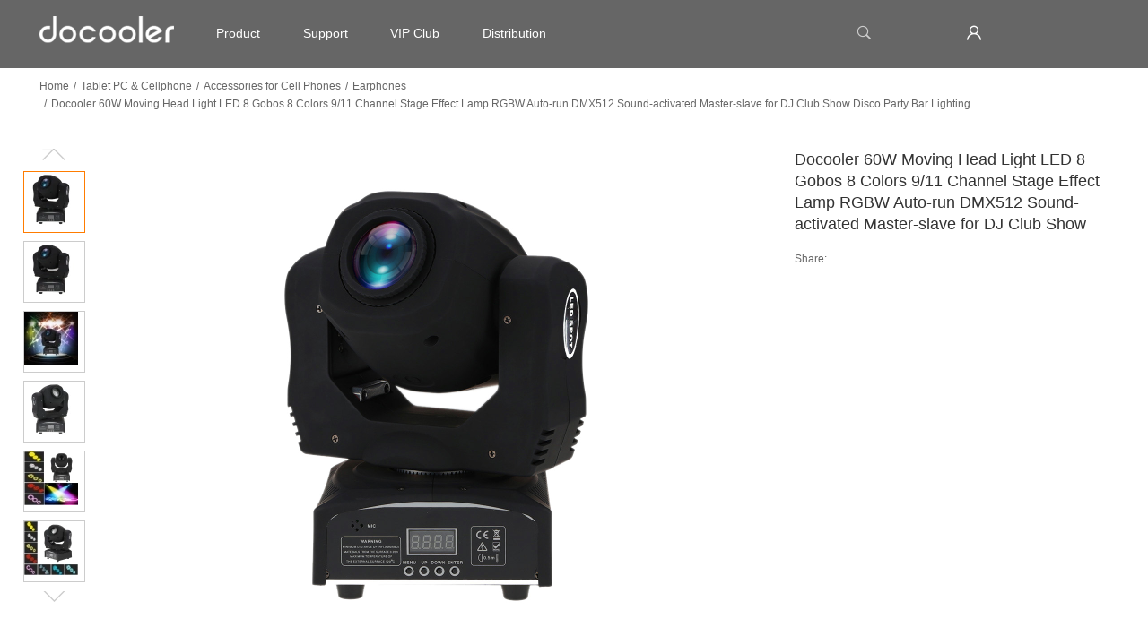

--- FILE ---
content_type: text/html; charset=UTF-8
request_url: https://www.docooler.com/p-l1487us.html
body_size: 39842
content:
<!DOCTYPE html>
<html lang="en-US">
<head>
    <meta charset="UTF-8">
    <title>Docooler 60W Moving Head Light LED 8 Gobos 8 Colors 9/11 Channel Stage Effect Lamp RGBW Auto-run DMX512 Sound-activated Master-slave for DJ Club Show Disco Party Bar Lighting</title>
    <meta name="viewport"
          content="width=device-width, initial-scale=1.0, maximum-scale=1.0, minimum-scale=1.0">
    <meta name="google-site-verification" content="UNbN6X2hoTyDYQr9d7qxTORnfXD2L2jjdAN7bc2N5e0"/>
            <meta name="description" content="Docooler 60W Moving Head Light LED 8 Gobos 8 Colors 9/11 Channel Stage Effect Lamp RGBW Auto-run DMX512 Sound-activated Master-slave for DJ Club Show Disco Party Bar Lighting"/>
        <meta itemprop="name" content="Docooler 60W Moving Head Light LED 8 Gobos 8 Colors 9/11 Channel Stage Effect Lamp RGBW Auto-run DMX512 Sound-activated Master-slave for DJ Club Show Disco Party Bar Lighting">
        <meta itemprop="description" content="Docooler 60W Moving Head Light LED 8 Gobos 8 Colors 9/11 Channel Stage Effect Lamp RGBW Auto-run DMX512 Sound-activated Master-slave for DJ Club Show Disco Party Bar Lighting">
        <meta itemprop="image" content="https://img.tttcdn.com/product/xy/500/500/p/gu1/L/S/L1487US/L1487US-1-541e-KkBm.jpg">
        <meta name="twitter:card" content="product">
        <meta name="twitter:site" content="docooler">
        <meta property="twitter:account_id"
              content="733210006405799936"/>
        <meta name="twitter:title" content="Docooler 60W Moving Head Light LED 8 Gobos 8 Colors 9/11 Channel Stage Effect Lamp RGBW Auto-run DMX512 Sound-activated Master-slave for DJ Club Show Disco Party Bar Lighting">
        <meta name="twitter:description" content="Docooler 60W Moving Head Light LED 8 Gobos 8 Colors 9/11 Channel Stage Effect Lamp RGBW Auto-run DMX512 Sound-activated Master-slave for DJ Club Show Disco Party Bar Lighting">
        <meta name="twitter:image" content="https://img.tttcdn.com/product/xy/500/500/p/gu1/L/S/L1487US/L1487US-1-541e-KkBm.jpg">
        <meta name="twitter:label1" content="Price">
        <meta name="twitter:data1" content="US$150.99">
        <meta property="og:title" content="Docooler 60W Moving Head Light LED 8 Gobos 8 Colors 9/11 Channel Stage Effect Lamp RGBW Auto-run DMX512 Sound-activated Master-slave for DJ Club Show Disco Party Bar Lighting"/>
        <meta property="og:type" content="article"/>
        <meta property="og:url" content="https://www.docooler.com/p-l1487us.html"/>
        <meta property="og:image" content="https://img.tttcdn.com/product/xy/500/500/p/gu1/L/S/L1487US/L1487US-1-541e-KkBm.jpg"/>
        <meta property="og:description" content="Docooler 60W Moving Head Light LED 8 Gobos 8 Colors 9/11 Channel Stage Effect Lamp RGBW Auto-run DMX512 Sound-activated Master-slave for DJ Club Show Disco Party Bar Lighting"/>
        <meta property="og:site_name" content="docooler"/>
        <meta property="fb:page_id" content="982277368500851"/>
        <meta property="og:price:amount" content="150.99"/>
        <meta property="og:price:currency" content="US$"/>
        <link rel="icon" href="//static.docooler.com/docooler/favicon.ico?V=2019032302" type="image/x-icon">
    <link href="//static.docooler.com/docooler/css/public.css?v=2020070101" rel="stylesheet">
<link href="//static.docooler.com/docooler/css/product.css?v=2020070101" rel="stylesheet">
<script src="/js/index.js?v=491342"></script>    <!--[if lt IE 9]>
    <script src="//static.docooler.com/docooler/js/iecheck.js"></script>
    <![endif]-->
    <meta name="csrf-param" content="_csrf">
    <meta name="csrf-token" content="cWFtYjhJRVBBJgs9bRlyFTMpGFt0cREkPzYhEE0cLxkEDSMXdC0tHg==">
    <script type="text/javascript">
        (function () {//html5标签兼容低版本游览器。
            if (!/*@cc_on!@*/0) return;
            var e = ("abbr, article, aside, audio, canvas, datalist, details, dialog, " +
                "eventsource, figure, footer, header, hgroup, mark, menu, meter, nav, output, " +
                "progress, section, time, video").split(', ');
            var i = e.length;
            while (i--) {
                document.createElement(e[i]);
            }
        })()
    </script>
</head>
<body ontouchstart class="docooler detail-index"
      id="docooler-detail-index">
<!--头部-->
<header class="bg_header">
    <div class="down_bg animate"></div><!--特殊方式处理下拉层的背景-->
    <div class="w lineBlockBox">
        <div class="handle"><div></div></div>
        <div class="logo">
            <a href="/">
                <img src="//static.docooler.com/docooler/img/logo.png?v=2020070101" alt="docooler">
            </a>
        </div>
        <nav>
    <ul class="lineBlockBox">
        <li class="product_nav_link">
            <a href="/tablet-pc-cellphone-1/">
                Product</a>
        </li>
        <li><a href="/support/">Support</a></li>
                        <li><a href="/vip/index">VIP Club</a></li>
                            <li><a href="/distribution/">
                    Distribution</a></li>
                            <li class="logout">
                <a href="/userlogin/">
                    member.loginin                                    .</a>
            </li>
            </ul>
</nav>
        <div class="search_wrap lineBlockBox animate">
            <button class="search_btn lineBlock" type="button" ><i class="icon_search"></i></button>
            <input type="text" class="search_text animate"
                   placeholder="Search docooler.com">
            <span class="close"><i class="icon_cross"></i></span>
        </div>
            </div>
</header>
<header class="m_header">
    <div class="w lineBlockBox">
        <div class="handle"><div></div></div>
        <div class="logo"><a href="/"><img src="//static.docooler.com/docooler/img/logo.png?v=2019032302" alt="docooler"></a></div>
        <nav>
    <ul class="lineBlockBox">
        <li>
            <a href="/tablet-pc-cellphone-1/">
                Product</a>
        </li>
        <li><a href="/support/">
                Support</a></li>
    			<li><a href="/vip/index">VIP Club</a></li>
	                <li><a href="/distribution/">
                Distribution</a></li>
                <li class="logout">
            <a href="/userlogin/">
                member.loginin                            </a>
        </li>
        </ul>
</nav>
        <div class="search_wrap lineBlockBox animate">
            <button class="search_btn lineBlock" type="button"><i class="icon_search"></i></button>
            <form id="m_submit">
                <input type="search" class="search_text animate" placeholder="Search docooler.com">
                <span class="close"><i class="icon_cross"></i></span>
            </form>
        </div>
    </div>
</header>
<!--主体-->

<!--main-->
<div id="main">
    <!--主体内容-->
    <div class="content">
        <div class="crumbs">
    <ul class="lineBlockBox">
                <li>
                        <a href="/">Home</a><span>/</span>                    </li>
                <li>
                        <a href="/tablet-pc-cellphone-1/#Tablet PC & Cellphone">Tablet PC & Cellphone</a><span>/</span>                    </li>
                <li>
                        <a href="/tablet-pc-cellphone-1/#Accessories for Cell Phones">Accessories for Cell Phones</a><span>/</span>                    </li>
                <li>
                        <a href="/tablet-pc-cellphone-1/#Earphones">Earphones</a>                    </li>
                <li><span>/</span>Docooler 60W Moving Head Light LED 8 Gobos 8 Colors 9/11 Channel Stage Effect Lamp RGBW Auto-run DMX512 Sound-activated Master-slave for DJ Club Show Disco Party Bar Lighting</li>
    </ul>
</div>
        <div class="produc_detail">
            <div class="product_showcase clearfix">
                <!--轮播-->
                <div class="product_swiper">
    <div class="banner">
        <div class="scroll_container" id="scroll_container_2">
            <img src="//static.docooler.com/docooler/icon/banner_black_p.png" width="100%">
            <ul class="scroll_wrap">
                                    <li><img src="//img.tttcdn.com/product/xy/500/500/p/gu1/L/S/L1487US/L1487US-1-541e-KkBm.jpg" alt=""></li>
                                    <li><img src="//img.tttcdn.com/product/xy/500/500/p/gu1/L/L1487US-WO/L1487US-WO-1-5be6.jpg" alt=""></li>
                                    <li><img src="//img.tttcdn.com/product/xy/500/500/p/gu1/L/S/L1487US/L1487US-1-541e-NKoP.jpg" alt=""></li>
                                    <li><img src="//img.tttcdn.com/product/xy/500/500/p/gu1/L/S/L1487US/L1487US-1-541e-yfwN.jpg" alt=""></li>
                                    <li><img src="//img.tttcdn.com/product/xy/500/500/p/gu1/L/S/L1487US/L1487US-1-541e-l39s.jpg" alt=""></li>
                                    <li><img src="//img.tttcdn.com/product/xy/500/500/p/gu1/L/S/L1487US/L1487US-1-541e-sT18.jpg" alt=""></li>
                                    <li><img src="//img.tttcdn.com/product/xy/500/500/p/gu1/L/S/L1487US/L1487US-1-541e-6Pym.jpg" alt=""></li>
                                    <li><img src="//img.tttcdn.com/product/xy/500/500/p/gu1/L/S/L1487US/L1487US-1-541e-YDDz.jpg" alt=""></li>
                                    <li><img src="//img.tttcdn.com/product/xy/500/500/p/gu1/L/S/L1487US/L1487US-1-541e-bvp9.jpg" alt=""></li>
                                    <li><img src="//img.tttcdn.com/product/xy/500/500/p/gu1/L/S/L1487US/L1487US-1-541e-s8gA.jpg" alt=""></li>
                            </ul>
            <div class="nav_btn"></div>
            <div class="pre_btn"><span></span></div>
            <div class="next_btn"><span></span></div>
            <div class="close_btn"><span></span></div>
        </div>
    </div>
</div>
                <!--轮播-->
                <div class="product_info">
                    <h3 class="tt">Docooler 60W Moving Head Light LED 8 Gobos 8 Colors 9/11 Channel Stage Effect Lamp RGBW Auto-run DMX512 Sound-activated Master-slave for DJ Club Show Disco Party Bar Lighting</h3>
                    <p></p>
                    <!--<div class="star_wrap">
    <div class="product_review">
                                  <span class="review_bg clearfix">
                                      <i class="icon_starss"></i>
                                      <i class="icon_starss"></i>
                                      <i class="icon_starss"></i>
                                      <i class="icon_starss"></i>
                                      <i class="icon_starss"></i>
                                      <span class="review">
                                          <em class="reviews">
                                            <i class="icon_stars"></i>
                                            <i class="icon_stars"></i>
                                            <i class="icon_stars"></i>
                                            <i class="icon_stars"></i>
                                            <i class="icon_stars"></i>
                                          </em>
                                      </span>
                                  </span>
    </div>
    <span class="review_data">(1,749 Reviews)</span>
</div>-->                    
<!--第三方分享插件开始-->
<div class="share_wrap">
    <p class="lineBlock shareTxt">Share:</p>
    <div class="lineBlock">
        <script type="text/javascript" src="//s7.addthis.com/js/300/addthis_widget.js#pubid=ra-532965a902fc0807" async="async"></script>
        <div class="addthis_sharing_toolbox"> </div>
    </div>
</div>
<!--第三方分享插件结束-->
                    <div class="attribute">
    <p style="display:none" class="tt">Choose your country:<span data-key="whouse">CN</span></p>
<ul style="display:none" class="lineBlockBox select_country selectAttribute">
            <li data-attr-value="CN" data-attr-id="1" class="active">
            <span>CN</span><i></i>
        </li>
            <li data-attr-value="CN" data-attr-id="1" >
            <span>default</span><i></i>
        </li>
    </ul>
<input type="hidden" name="whouse" id="whouse" value="1">
        <!--
        <input type="hidden" name="country" id="country" value="">
    <p class="tt countryHref">Choose your country:<span></span></p>
    <ul class="lineBlockBox select_country countryHref">
                    <li data-attr-value="bundle1" class='active'>
            <span></span><i></i>
            </li>
            </ul>
    <input type="hidden" name="productSku" id="productSku" value="L1487US">
    <div class="choise_buybtn">
        <a class="sub_btn" id="goto_buy" href="javascript:void(0)" target="_blank">Buy at Amazon</a>
        <span class="sub_btn" disabled="true" id="disableBut" style="display:none;">Buy at Amazon</span>
    </div>
    -->
</div>
                </div>
                <!--小图-->
<div class="product_left_bar">
    <div class="showCaseSmall_box moveWarp" id="showCaseSmallPic">
        <a href="javascript:void(0)" class="moveLeftClick"> <i class="icon-smallL"></i></a>
        <div class="productSmallPic moveHidden">
            <ul class="productSmallmove moveBox">
                                    <li class="moveList  cpActive">
                        <a href="javascript:void(0)" data-href="//img.tttcdn.com/product/original/p/gu1/L/S/L1487US/L1487US-1-541e-KkBm.jpg">
                            <img src="//img.tttcdn.com/product/xy/60/60/p/gu1/L/S/L1487US/L1487US-1-541e-KkBm.jpg"></a>
                    </li>
                                        <li class="moveList ">
                        <a href="javascript:void(0)" data-href="//img.tttcdn.com/product/original/p/gu1/L/L1487US-WO/L1487US-WO-1-5be6.jpg">
                            <img src="//img.tttcdn.com/product/xy/60/60/p/gu1/L/L1487US-WO/L1487US-WO-1-5be6.jpg"></a>
                    </li>
                                        <li class="moveList ">
                        <a href="javascript:void(0)" data-href="//img.tttcdn.com/product/original/p/gu1/L/S/L1487US/L1487US-1-541e-NKoP.jpg">
                            <img src="//img.tttcdn.com/product/xy/60/60/p/gu1/L/S/L1487US/L1487US-1-541e-NKoP.jpg"></a>
                    </li>
                                        <li class="moveList ">
                        <a href="javascript:void(0)" data-href="//img.tttcdn.com/product/original/p/gu1/L/S/L1487US/L1487US-1-541e-yfwN.jpg">
                            <img src="//img.tttcdn.com/product/xy/60/60/p/gu1/L/S/L1487US/L1487US-1-541e-yfwN.jpg"></a>
                    </li>
                                        <li class="moveList ">
                        <a href="javascript:void(0)" data-href="//img.tttcdn.com/product/original/p/gu1/L/S/L1487US/L1487US-1-541e-l39s.jpg">
                            <img src="//img.tttcdn.com/product/xy/60/60/p/gu1/L/S/L1487US/L1487US-1-541e-l39s.jpg"></a>
                    </li>
                                        <li class="moveList ">
                        <a href="javascript:void(0)" data-href="//img.tttcdn.com/product/original/p/gu1/L/S/L1487US/L1487US-1-541e-sT18.jpg">
                            <img src="//img.tttcdn.com/product/xy/60/60/p/gu1/L/S/L1487US/L1487US-1-541e-sT18.jpg"></a>
                    </li>
                                        <li class="moveList ">
                        <a href="javascript:void(0)" data-href="//img.tttcdn.com/product/original/p/gu1/L/S/L1487US/L1487US-1-541e-6Pym.jpg">
                            <img src="//img.tttcdn.com/product/xy/60/60/p/gu1/L/S/L1487US/L1487US-1-541e-6Pym.jpg"></a>
                    </li>
                                        <li class="moveList ">
                        <a href="javascript:void(0)" data-href="//img.tttcdn.com/product/original/p/gu1/L/S/L1487US/L1487US-1-541e-YDDz.jpg">
                            <img src="//img.tttcdn.com/product/xy/60/60/p/gu1/L/S/L1487US/L1487US-1-541e-YDDz.jpg"></a>
                    </li>
                                        <li class="moveList ">
                        <a href="javascript:void(0)" data-href="//img.tttcdn.com/product/original/p/gu1/L/S/L1487US/L1487US-1-541e-bvp9.jpg">
                            <img src="//img.tttcdn.com/product/xy/60/60/p/gu1/L/S/L1487US/L1487US-1-541e-bvp9.jpg"></a>
                    </li>
                                        <li class="moveList ">
                        <a href="javascript:void(0)" data-href="//img.tttcdn.com/product/original/p/gu1/L/S/L1487US/L1487US-1-541e-s8gA.jpg">
                            <img src="//img.tttcdn.com/product/xy/60/60/p/gu1/L/S/L1487US/L1487US-1-541e-s8gA.jpg"></a>
                    </li>
                                </ul>
        </div>
        <a href="javascript:void(0)" class="moveRightClick">
            <i class="icon-smallR"></i>
        </a>
    </div>
</div>
<!--小图-->
                
<div class="product_container">
    <div class="product_pic_wrap">
        <div class="product_pic">
            <img class="zoom" src="//img.tttcdn.com/product/original/p/gu1/L/S/L1487US/L1487US-1-541e-KkBm.jpg" alt="">
        </div>
        <!-- <div class="view_icon">
            <span><i></i>View gallery</span>
        </div> -->
    </div>
</div>

            </div>
            <div class="product_intro">
    <div class="hd">
    <div class="scroll_wrap w">
        <ul class="lineBlockBox">
            <li class="active">Overview<span></span></li>
                        <li>FAQ<span></span></li>
            <li>Reviews<span></span></li>
                                    <!--<li class="mayLike"><a href="#like">product.youMayAlsoLike</a></li>-->
        </ul>
    </div>
</div>

    <div class="bd w">
        <div class="tab_info pro_detail show">
            <article id="qa_lists">
                upc:<span style="color: rgb(0, 0, 0); font-family: verdana, arial, helvetica, sans-serif; font-size: 12px; font-style: normal; font-variant-ligatures: normal; font-variant-caps: normal; font-weight: 400; letter-spacing: normal; orphans: 2; text-align: start; text-indent: 0px; text-transform: none; white-space: normal; widows: 2; word-spacing: 0px; -webkit-text-stroke-width: 0px; background-color: rgb(255, 255, 255); text-decoration-style: initial; text-decoration-color: initial; display: inline !important; float: none;">611982246142</span><br />
<br />
This 60W moving head stage light gives incredible light effects by projecting 8 patterns with different colors. What I want to emphasize is that it is 60 watts, which means it is super bright to definitely highlight the entertainment. It works perfectly with sound activation, automatic, DMX 512 and master slave. I can sure it is the best party light solution ever.&nbsp;<br />
<br />
<strong>Features:</strong><br />
Super bright 60W moving head stage light can create 8 patterns with r<span style="line-height: 20.8px;">ed, yellow, blue, green, orange, roseo, light blue and white&nbsp;</span>colors.<br />
4 standard modes: Auto run, Sound activation, DMX512, Master-slave. Professional DMX channels:&nbsp;9/11CH<br />
Compact, safe, and reliable design. High-quality stepper motors allow for fast, smooth, and accurate movements.<br />
Sound-activated: Very sensitive to music rhythm.<br />
540&deg; Pan and 190&deg; Tilt. Automatic error correction. Smooth electronic dimming from 0 - 100% (when used with DMX).<br />
Put on the ground or mount it on a wall(the mounting accessories are provided), Flexible for indoor use.<br />
<br />
<strong>Specifications:</strong><br />
Voltage: AC 100V-240V<br />
Frequency: 50-60 Hz<br />
Power consumption: 60W<br />
Control mode: Auto run, sound activated, DMX512, master-slave (X-axis 540 degree, Y-axis 190 degree)<br />
Gobo: 8 kinds of patterns<br />
Light color: Red, yellow, blue, green, orange, roseo, light blue, white<br />
Channel: 9 / 11CH<br />
Plug: US, UK, EU (optional)<br />
Material:&nbsp;<span style="line-height: 20.8px;">Plastic</span><br />
Item size: 14.5 * 15.5 * 26cm / 5.70 * 6.10 * 10.23in (L * W * H)<br />
Item weight: 2.6g /&nbsp;5.7&nbsp;lb<br />
Package size: 29 * 21 * 21.5cm /&nbsp;11.41&nbsp;*&nbsp;8.26&nbsp;*&nbsp;8.46in (L * W * H)<br />
Package weight: 3500g /7.71&nbsp;lb<br />
<br />
<strong>Package list:</strong><br />
1 * Head-moving stage light<br />
1 * Power adapter<br />
1 * Bracket<br />
2 * Screw<br />
1 * User manual (English)            </article>
        </div>
                <div class="tab_info  faq">
    <article>

        <input value="Ask a new question" class="main_btn ask_btn" type="button">
        <ul class="faq_container">

        </ul>
        <div class="align_center"><a class="read_more_btn read_fag" href="javascript:void(0)">Read More</a></div>
        <!--弹框-->
        <div class="bm_dialog bm_askquestion" style="display: none;">
    <s></s>
    <div class="dialog">
        <div class="hd"><p>Ask a new question</p><span class="close"><i class="icon_cross"></i></span></div>
        <div class="bd">
            <ul>
                <li><label><em>*</em>Name:</label>
                    <div class="control_box ">
                        <input name="name" type="text" class="qaName qa_check" tips="please Enter your Name" data-default="">
                        <p class="erro_info null_erro">please Enter your Name</p>
                    </div>
                </li>
                <li>
                    <label><em>*</em>E-mail:</label>
                    <div class="control_box">
                        <input name="email" type="text" class="qaEmail qa_check" tips="Please enter a valid email address." data-default="">
                        <p class="erro_info null_erro">Please enter a valid email address.</p>
                        <p class="erro_info format_erro">You've entered the wrong email format!</p>
                    </div>
                </li>
                <li>
                    <label><em>*</em>Type of question:</label>
                    <div class="control_box">
                        <select name="questionType" class="qaQuestionType qa_check" id="selectQuestion" dataval="questionType" tips="Please select type of question">
                            <option selected="selected" class="firstData" value="">Please select</option>
                                                            <option value="1">Product</option>
                                                                <option value="2">Stok and delivery</option>
                                                                <option value="3">Payment</option>
                                                                <option value="4">Service</option>
                                                                <option value="5">Promotion</option>
                                                        </select>
                        <p class="erro_info null_erro">Please select</p>
                    </div>
                </li>
                <li>
                    <label class="vertialTop"><em>*</em>Ask a new question:</label>
                    <div class="control_box">
                        <textarea maxlength="3000" name="questionContent qa_check" class="qaQuestionContent qa_check" tips="Please enter the content"></textarea>
                        <p class="erro_info null_erro">Please enter the content</p>
                        <p class="erro_info format_erro">Please enter a 5-3000 characters.</p>
                    </div>
                </li>
                <li>
                    <input type="hidden" name="sku" value="RM6204GR" class="qaSku">
                    <a data-tag="OK" class="main_btn faq_btn" id="questionSub" href="javascript:void(0)">submit</a>
                </li>
                <li>
                    <p class="back_info back_erro">Error</p>
                    <p class="back_info back_success">Success</p>
                </li>
            </ul>
        </div>
        <div class="ft"></div>
    </div>
</div>
        <!--弹框-->

    </article>
</div>
        <div class="tab_info  review">
    <article>
        <ul class="reviews_container">

        </ul>
        
        <div class="align_center"><a class="read_more_btn read_rev" href="javascript:void(0)">Read More</a></div>
        <!--评论图片放大预览弹层start-->
        <div class="bm_dialog bm_bigimg">
            <s></s>
            <div class="dialog">
                <div class="hd">
                    <span class="close"><i class="icon_cross"></i></span>
                </div>
                <div class="bd clearfix">
                    <div class="pic">
                        <img src="">
                    </div>
                    <div class="pre_img"><span></span></div>
                    <div class="next_img"><span></span></div>
                </div>
            </div>
        </div>
        <!--评论图片放大预览弹层end-->
    </article>
</div>

        
            </div>

</div>
        </div>
        <div class="youlike w">
    <h3 class="hd"><a name="like"></a>You May Also Like</h3>
    <div class="listMoveWarp alsoLike">
                    <a class="leftArr" href="javascript:void(0)"></a>
            <a class="rightArr" href="javascript:void(0)"></a>
            <div class="moveHidden">
                <div class="feed-scrollbar">
                    <span class="feed-scrollbar-track">
                        <span class="feed-scrollbar-thumb"></span>
                    </span>
                </div>
                <ul class="lineBlockBox moveBox">
                                            <li class="moveList productClass">
                            <a class="productImg" href="/p-l1509us.html">
                                <img src="//img.tttcdn.com/product/xy/500/500/p/gu1/L/S/L1509US/L1509US-1-2fcd-smxk.jpg">
                            </a>
                            <h3 class="productTitle">
                                <a href="/p-l1509us.html" title="36 LED RGB Color Change Dimmable IP68 Waterproof Submersible Remote Control Rotatable Spotlight Aquarium Light Fish Tank Suction Lamp">36 LED RGB Color Change Dimmable IP68 Waterproof Submersible Remote Control Rotatable Spotlight Aquarium Light Fish Tank Suction Lamp</a>
                            </h3>
                            <p></p>
                        </li>
                                            <li class="moveList productClass">
                            <a class="productImg" href="/p-h10391.html">
                                <img src="//img.tttcdn.com/product/xy/500/500/p/gu1/H/H10391/H10391-3-ac40.JPG">
                            </a>
                            <h3 class="productTitle">
                                <a href="/p-h10391.html" title="Lixada NFC ACR122U RFID Contactless Smart Reader & Writer/USB + SDK + IC Card">Lixada NFC ACR122U RFID Contactless Smart Reader & Writer/USB + SDK + IC Card</a>
                            </h3>
                            <p></p>
                        </li>
                                    </ul>
            </div>
                </div>
</div>
    </div>
    <!--弹层验证码-->
<div class="bm_dialog bm_dialog_code" id="down_code">
    <s></s>
    <div class="dialog">
        <div class="hd"><p>Input verification code</p><span class="close"><i class="icon_cross"></i></span class="close"></div>
        <div class="bd">
            <div class="control_box verifiCode">
                <input placeholder="please Enter code" type="text" class="text">
                <span class="code"><img src="" alt="please input validate code"></span>
                <p class="erro_info" style="diplay:none"></p>
            </div>
            <input type="button" value="Submit" class="cod_btn main_btn">
        </div>
        <div class="ft"></div>
    </div>
</div>
<div class="mask download_mask"></div>
<!--弹层验证码结束-->
    <!--主体内容 end-->
</div>
<script type="text/javascript">
        var product = {"sku":"L1487US","title":null,"currency":"USD","language":"en"};
    var productType = 'health';
    var mainContent = [{"listingId":"45722db6-4326-4cd4-b22d-b64326ecd46d","sku":"L1487US","title":"Docooler 60W Moving Head Light LED 8 Gobos 8 Colors 9/11 Channel Stage Effect Lamp RGBW Auto-run DMX512 Sound-activated Master-slave for DJ Club Show Disco Party Bar Lighting","shortTitle":"","imgList":[{"imgUrl":"p/gu1/L/L1487US-WO/L1487US-WO-1-5be6.jpg","isMain":false,"isSmall":false,"isThumb":false,"isDetails":true,"order":1},{"imgUrl":"p/gu1/L/S/L1487US/L1487US-1-541e-NKoP.jpg","isMain":false,"isSmall":false,"isThumb":true,"isDetails":false,"order":3},{"imgUrl":"p/gu1/L/S/L1487US/L1487US-1-541e-yfwN.jpg","isMain":false,"isSmall":false,"isThumb":true,"isDetails":false,"order":7},{"imgUrl":"p/gu1/L/S/L1487US/L1487US-1-541e-l39s.jpg","isMain":false,"isSmall":false,"isThumb":true,"isDetails":false,"order":11},{"imgUrl":"p/gu1/L/S/L1487US/L1487US-1-541e-sT18.jpg","isMain":false,"isSmall":false,"isThumb":true,"isDetails":false,"order":14},{"imgUrl":"p/gu1/L/S/L1487US/L1487US-1-541e-KkBm.jpg","isMain":true,"isSmall":true,"isThumb":true,"isDetails":false,"order":17},{"imgUrl":"p/gu1/L/S/L1487US/L1487US-1-541e-6Pym.jpg","isMain":false,"isSmall":false,"isThumb":true,"isDetails":false,"order":18},{"imgUrl":"p/gu1/L/S/L1487US/L1487US-1-541e-YDDz.jpg","isMain":false,"isSmall":false,"isThumb":true,"isDetails":false,"order":22},{"imgUrl":"p/gu1/L/S/L1487US/L1487US-1-541e-bvp9.jpg","isMain":false,"isSmall":false,"isThumb":true,"isDetails":false,"order":23},{"imgUrl":"p/gu1/L/S/L1487US/L1487US-1-541e-s8gA.jpg","isMain":false,"isSmall":false,"isThumb":true,"isDetails":false,"order":24}],"videos":null,"attributeMap":[],"url":"p-l1487us","jumpUrl":"p-l1487us","whouse":{"CN":{"depotId":1,"depotName":"CN","lid":65,"status":2,"qty":0,"symbol":"US$","nowprice":"150.99","origprice":"150.99","saleStartDate":"","saleEndDate":"","deliveryTime":"","freeShipping":false,"inStockShipTime":1,"outStockShipTime":3,"oversold":true,"booked":false,"isClearStocks":false,"us_nowprice":"150.99","us_origprice":"150.99"}},"brandId":562,"brandUrl":"","brandName":"other","bmain":true,"isCapture":1,"isRefurbished":false,"hasHelpFree":false,"productTypes":[{"productTypeId":1,"productTypeName":"Tablet PC & Cellphone","level":1,"cpath":"Tablet-PC-Cellphone","isCapture":1},{"productTypeId":35,"productTypeName":"Accessories for Cell Phones","level":2,"cpath":"Tablet-PC-Cellphone/Accessories-for-Cell-Phones","isCapture":1},{"productTypeId":37,"productTypeName":"Earphones","level":3,"cpath":"Tablet-PC-Cellphone/Accessories-for-Cell-Phones/Bluetooth-Earphones","isCapture":1}]}];
    var skus = 'L1487US';
    var spu ='L1487';
    var platforms = {"ret":1,"data":[{"cplatform":"amazon","country":"France","cwebsite":"FR","cproductid":"B07Q324GK3","cdomain":"http://www.amazon.fr/gp/product/B07Q324GK3?m=AOAZASU77A2GJ&tag=tomtopbfr-21","csku":"L1487US","iqty":"10","sort":8,"account":"AOAZASU77A2GJ"},{"cplatform":"amazon","country":"Japan","cwebsite":"JP","cproductid":"B077YHHN8J","cdomain":"http://www.amazon.co.jp/gp/product/B077YHHN8J?m=A3D31VX4X3F5Y5","csku":"L1487US","iqty":"10","sort":5,"account":"A3D31VX4X3F5Y5"},{"cplatform":"amazon","country":"Canada","cwebsite":"CA","cproductid":"B089SV6LRJ","cdomain":"http://www.amazon.ca/gp/product/B089SV6LRJ?m=A1NAGJMCDZYPOB&tag=tomtopb0e-20","csku":"L1487US","iqty":"10","sort":6,"account":"A1NAGJMCDZYPOB"},{"cplatform":"amazon","country":"United States","cwebsite":"US","cproductid":"B01M59L2HN","cdomain":"http://www.amazon.com/gp/product/B01M59L2HN?m=A3UHT2C0PD0FOL&tag=tomtopb-20","csku":"L1487US","iqty":"10","sort":3,"account":"A3UHT2C0PD0FOL"},{"cplatform":"Tomtop","country":"Other","cwebsite":null,"cproductid":null,"cdomain":"https://www.tomtop.com/p-l1487us.html","csku":"L1487US","iqty":"0","sort":1000,"account":null}]};
</script>
<!--main end--><!--底部-->
<footer class="footer">
    <section class="footer_pc">
    <section class="footer_conter">
        <section class="footer_conter_col_1">
            <span>common.footerCompany</span>
            <ul>
                        <li>
            <a href="/about-us.html" title="About Us">
                About Us            </a>
        </li>
                                <li>
            <a href="/contact-us.html" title="Contact Us">
                Contact Us            </a>
        </li>
                                <li>
            <a href="/customer-service.html" title="Customer Service">
                Customer Service            </a>
        </li>
                                <li>
            <a href="/privacy-policy.html" title="Privacy Policy">
                Privacy Policy            </a>
        </li>
                                <li>
            <a href="/site-map.html" title="Site Map">
                Site Map            </a>
        </li>
                
            <li>
            <a id="distributionLink" href="/distribution/">
                Distribution            </a>
        </li>
                </ul>
        </section>
        <section class="footer_conter_col_2">
            <span>common.footerProduct</span>
            <ul>
                    <li>
        <a href="/tablet-pc-cellphone-1/">
            Tablet PC & Cellphone        </a>
    </li>
        <li>
        <a href="/computer-stationery-221/">
            Computer & Stationery        </a>
    </li>
        <li>
        <a href="/test-equipment-tools-159/">
            Test Equipment & Tools        </a>
    </li>
        <li>
        <a href="/car-accessories-1362/">
            Car Accessories        </a>
    </li>
                </ul>
        </section>
        <section class="footer_conter_col_3 newsLetter">
            <div class="m_newsLetter">
                <div class="input_box control_box lineBlockBox">
                    <span>common.newsLetter</span>
                    <input type="text" class="text email sendE_check" placeholder="Get our latest deal notification by email.">
                    <p class="erro_info format_erro">You've entered the wrong email format!</p>
                    <p class="erro_info null_erro">Get our latest deal notification by email.</p>
                    <button type="button" class="sendE_btn" >submit</button>
                </div>
            </div>
            <section class="follow_us">
    <div class="bm_followus style">
        <div class="bd">
                    </div>
    </div>
</section>



        </section>
    </section>
    <section class="footer_info">
    <section class="select_lang">
        <section class="cur_lang">common.lang: <span>English<i class="icon-arr"> </i></span></section>
        <ul class="lang_drop">
                            <a lang="en" href="/p-l1487us.html">English</a>
                    </ul>
    </section>
</section>
<p class="footer_add">Terms and Conditions Privacy Cookies ? 2016 Docooler SA</p>
</section>    <section class="footer_m">
    <section class="m_accordion">
        <ul class="accordion_list">
            <li class="menulist">
                <p>common.footerCompany<span class="icon_minus"></span></p>
                <ul class="menu" style="display:block">
                            <li>
            <a href="/about-us.html" title="About Us">
                About Us            </a>
        </li>
                                <li>
            <a href="/contact-us.html" title="Contact Us">
                Contact Us            </a>
        </li>
                                <li>
            <a href="/customer-service.html" title="Customer Service">
                Customer Service            </a>
        </li>
                                <li>
            <a href="/privacy-policy.html" title="Privacy Policy">
                Privacy Policy            </a>
        </li>
                                <li>
            <a href="/site-map.html" title="Site Map">
                Site Map            </a>
        </li>
                
            <li>
            <a id="distributionLink" href="/distribution/">
                Distribution            </a>
        </li>
                    </ul>
            </li>
            <li class="menulist">
                <p>common.footerProduct<span class="icon_plus"></span></p>
                <ul class="menu">
                        <li>
        <a href="/tablet-pc-cellphone-1/">
            Tablet PC & Cellphone        </a>
    </li>
        <li>
        <a href="/computer-stationery-221/">
            Computer & Stationery        </a>
    </li>
        <li>
        <a href="/test-equipment-tools-159/">
            Test Equipment & Tools        </a>
    </li>
        <li>
        <a href="/car-accessories-1362/">
            Car Accessories        </a>
    </li>
                    </ul>
            </li>
        </ul>
    </section>
    <section class="m_newsletter">
        <div class="m_newsLetter">
            <div class="input_box control_box lineBlockBox">
                <span>common.newsLetter</span>
                <input type="text" class="text email sendE_check" placeholder="Get our latest deal notification by email.">
                <p class="erro_info format_erro">You've entered the wrong email format!</p>
                <p class="erro_info null_erro">Get our latest deal notification by email.</p>
                <button type="button" class="sendE_btn">submit</button>
            </div>
        </div>
        <section class="follow_us">
    <div class="bm_followus style">
        <div class="bd">
                    </div>
    </div>
</section>



    </section>
    <section class="footer_info">
    <section class="select_lang">
        <section class="cur_lang">common.lang: <span>English<i class="icon-arr"> </i></span></section>
        <ul class="lang_drop">
                            <a lang="en" href="/p-l1487us.html">English</a>
                    </ul>
    </section>
</section>
<p class="footer_add">Terms and Conditions Privacy Cookies ? 2016 Docooler SA</p>
</section></footer><!--隐私弹窗-->
<div class="m_privacy_dialog">
    <div class="dialog">
        <div class="privacy_statement_c w">
            <p class="tt">OUR SITE RUNS OF COOKIES</p>
            <div class="info">
                TOMTOP use cookies to give you the best shopping experience. If you continue to use our services or create a new account, we will assume that you agree to our.                <a href="/privacy-policy.html">
                    Privacy Policy.                </a>
            </div>
            <input type="button" class="bm_btn_A minor" value='ACCEPT AND CLOSE'>
        </div>
        <span id="icon_close">X</span>
    </div>
</div><!--遮罩-->
<div class="mask"></div>
<script src="/js/lang.js?v=491342"></script>
<script src="//s3-us-west-2.amazonaws.com/tt-site-common/8/currency.js?v=1768834501"></script>
<script src="//static.docooler.com/docooler/js/public.js?v=2020070101"></script>
<script src="//static.docooler.com/docooler/js/product.js?v=2020070101"></script><!-- Google Tag Manager -->
<script>(function(w,d,s,l,i){w[l]=w[l]||[];w[l].push({'gtm.start':
        new Date().getTime(),event:'gtm.js'});var f=d.getElementsByTagName(s)[0],
        j=d.createElement(s),dl=l!='dataLayer'?'&l='+l:'';j.async=true;j.src=
        'https://www.googletagmanager.com/gtm.js?id='+i+dl;f.parentNode.insertBefore(j,f);
    })(window,document,'script','dataLayer','GTM-WFKLGDL');</script>
<!-- End Google Tag Manager -->
<!-- Google Tag Manager (noscript) -->
<noscript><iframe src="https://www.googletagmanager.com/ns.html?id=GTM-WFKLGDL"
                  height="0" width="0" style="display:none;visibility:hidden"></iframe></noscript>
<!-- End Google Tag Manager (noscript) --></body>
</html>


--- FILE ---
content_type: text/html; charset=UTF-8
request_url: https://www.docooler.com/detail/ajax-get-qa-list?page=1&skus=L1487US&size=10
body_size: -46
content:
{"ret":1,"data":{"html":"","total":0,"islast":true}}

--- FILE ---
content_type: text/html; charset=UTF-8
request_url: https://www.docooler.com/detail/ajax-get-review-list?page=1&spu=L1487&size=10
body_size: -11
content:
{"ret":1,"data":{"html":"\n    <h4>There is no reviews</h4>\n","total":0,"islast":true}}

--- FILE ---
content_type: text/html; charset=UTF-8
request_url: https://www.docooler.com/default/ajax-gdpr-show?_=1768834502141
body_size: -36
content:
{"ret":1,"data":{"code":"US","ip":"15.158.61.6","show":false}}

--- FILE ---
content_type: text/css
request_url: https://static.docooler.com/docooler/css/public.css?v=2020070101
body_size: 66866
content:
@charset "utf-8";a,html{color:#666}a,a:hover{text-decoration:none}button,html,input,pre,select,textarea{font-family:Helvetica,Arial,"Helvetica Neue",sans-serif;font-size:12px;line-height:1.2}article,footer,header,img,nav,section{display:block}.bm_dialog .dialog .hd p,.elips,.m_privacy_dialog .privacy_statement_c .bm_btn_A,header .member_icon a.member{text-overflow:ellipsis;white-space:nowrap;overflow:hidden}a,abbr,address,blockquote,body,caption,cite,code,dd,del,dfn,div,dl,dt,em,fieldset,form,h1,h2,h3,h4,h5,h6,html,iframe,img,ins,label,legend,li,object,ol,p,pre,q,small,span,strong,sub,sup,table,tbody,td,tfoot,th,thead,tr,ul{border:0;margin:0;padding:0}*{-webkit-box-sizing:border-box;-moz-box-sizing:border-box;box-sizing:border-box}html{-webkit-text-size-adjust:none;overflow-x:hidden}body{background:#fff}a{outline:0;blr:expression(this.onFocus=this.blur())}a:hover{color:#333}.link,.link:hover{color:#0b98aa}.link:hover,header .member_icon a.member:hover{text-decoration:underline}body,dd,dl,dt,figure,footer,form,h1,h2,h3,h4,h5,h6,header,li,nav,ol,p,ul{margin:0;padding:0;-webkit-tap-highlight-color:transparent}ul li{list-style:none}button,input,pre,select,textarea{border:none;outline:0}button,input[type=button]{cursor:pointer}h1,h2,h3,h4,h5,h6{font-weight:400}em,i{font-style:normal}@font-face{font-family:TT_font;src:url(../fonts/TT_font.eot?hh3uut);src:url(../fonts/TT_font.eot?hh3uut#iefix) format('embedded-opentype'),url(../fonts/TT_font.ttf?hh3uut) format('truetype'),url(../fonts/TT_font.woff?hh3uut) format('woff'),url(../fonts/TT_font.svg?hh3uut#TT_font) format('svg');font-weight:400;font-style:normal}[class*=" icon_"],[class^=icon_]{font-family:TT_font!important;speak:none;font-style:normal;font-weight:400;font-variant:normal;text-transform:none;line-height:1;-webkit-font-smoothing:antialiased;-moz-osx-font-smoothing:grayscale}.icon_download:before{content:"\e96f"}.icon_headphones:before{content:"\e910"}.icon_mobile2:before{content:"\e959"}.icon_arrow-down:before{content:"\ea36"}.icon_google-plus:before{content:"\e916"}.icon_bolg:before{content:"\e94f"}.button,button,input,pre,select,textarea{font-size:.75rem;border-radius:4px}.w{width:100%;min-width:320px;margin-left:auto;margin-right:auto;max-width:1920px}.m{margin-left:1.25rem;margin-right:1.25rem}.p{padding-left:1.25rem;padding-right:1.25rem}img{max-width:100%}.fl{float:left}.fr{float:right}.clear{clear:both}.clearfix{clear:both;zoom:1}.clearfix:after{clear:both;display:block;height:0;font-size:0;content:".";visibility:hidden}.v,.v_a:after,.v_b:before{width:0;height:100%;content:'';display:inline-block;font-size:0;vertical-align:middle}.lineBlockBox{font-size:0;letter-spacing:-3px;word-spacing:-3px;display:table;text-align:left}#gotop,.align_center,.btn_normal,.checkbox,.no_data{text-align:center}.lineBlock,.lineBlockBox>*{font-size:1rem;letter-spacing:0;word-spacing:0;vertical-align:middle;display:inline-block}.animate{transition:all .5s;-moz-transition:all .5s;-o-transition:all .5s;-ms-transition:all .5s;-webkit-transition:all .5s}.hide{display:none}.show{display:block}.disn{display:none!important}.top0{top:0!important}.no_data{padding:2.5rem 0;font-size:1.33rem}.erro404{font-size:3.17rem}table{border-spacing:0;border-collapse:collapse;border:none}.btn_normal,.main_btn{border:1px solid #000}.btn_normal{width:auto;min-width:8.33rem;padding:0 1.17rem;font-size:1.17rem!important;background:#000;color:#fff;display:inline-block;height:3rem;line-height:3rem;margin:0 auto;border-radius:4px}.btn_normal:hover{background:#fff;color:#333;border:1px solid #ccc}#gotop,.checkbox{color:#fff;cursor:pointer}.crumbs{padding:.83rem 0 .83rem 1.5rem}.crumbs span{margin:0 5px}.crumbs li{line-height:1.67rem}@media (max-width:1200px){.crumbs{padding-left:1.25rem}}#gotop{position:fixed;right:.83rem;bottom:.83rem;z-index:100;display:none;width:3.33rem;height:3.33rem;line-height:3.33rem;font-size:1.5rem;background:#000;border-radius:50%;opacity:.8;filter:alpha(opacity=80)}.checkbox,.chooseOneBox .radio{margin-right:.83rem;display:inline-block;vertical-align:middle}.checkbox{width:1.33rem;height:1.33rem;border:1px solid #ccc;border-radius:4px;line-height:1.33rem;font-size:1rem}.checkbox.checkbox_checked{border-color:#0b98aa;background-color:#0b98aa}.main_btn,.main_btn:hover{background:#000;color:#fff}.checkbox i{color:#fff}input.text,select{border:1px solid #ccc;height:2.92rem;padding:0 .83rem;font-size:1rem}.main_btn,.sub_btn{height:3.33rem;min-width:8.33rem;padding:0 1.17rem;line-height:3.33rem;font-size:1.17rem!important;text-align:center}.main_btn{border-radius:4px}.main_btn:hover{border:1px solid #000}[disabled=disabled],[disabled=disabled]:hover,[disabled=true],[disabled=true]:hover{background:#ccc!important;border-color:#ccc!important;color:#fff!important}.sub_btn{background:#ffa200;border:1px solid #ffa200;color:#fff}.sub_btn:hover{background:#ff7c00;border:1px solid #ff7c00;color:#fff}.back_info.back_erro,.erro_info{color:#e62e04}.chooseOneBox{margin-right:.83rem}.chooseOneBox label{width:auto!important;cursor:pointer}.chooseOneBox input{position:absolute;opacity:0;width:auto!important}.chooseOneBox .radio{width:1.67rem;height:1.67rem;border:1px solid #ccc;border-radius:50%;position:relative;font-size:1.17rem;text-align:center}.back_info,.erro_info{position:absolute;text-align:left}.chooseOneBox .radioChecked{border-width:.42rem;border-color:#0b98aa}.chooseOneBox .forbidCancel,.chooseOneBox .forbidChoice{background:#ccc;border-color:#ccc}.back_info,.erro_info{display:none}.back_info.back_success{color:#60a917}.input_box{width:100%;height:3rem;line-height:3rem}.input_box .text{width:18.33rem;height:3rem;background:#fff;padding:0 10px;border-radius:4px 0 0 4px;font-size:1rem}.input_box .sendE_btn,.input_box .submit_btn{width:6.67rem;height:3rem;color:#fff;border-radius:0 4px 4px 0;font-size:1rem;text-align:center}.input_box .sendE_btn{background:#666}.input_box .sendE_btn:hover{background:#333}.input_box .submit_btn{background:#666}.input_box .submit_btn:hover{background:#333}.input_box.erro .text,.input_box.erro textarea{border-color:#e62e04}.input_box.right .text{border-color:#0b98aa}.input_box.right p{color:#0b98aa}.input_box .erro_info{display:none;color:#e62e04}@media (max-width:960px){.input_box .text{width:14.17rem}.input_box .submit_btn{width:5.83rem}}@media (max-width:767px){.input_box{height:3rem}.input_box .text{width:16.67rem}.input_box .submit_btn{width:6.67rem}}.bm_dialog{position:fixed;width:100%;height:100%;top:0;left:0;text-align:center;display:none;z-index:301;cursor:pointer}.bm_dialog s{display:inline-block;width:1px;height:100%;vertical-align:middle;opacity:0;font-size:0}.bm_dialog .dialog{width:80%;min-width:23.33rem;max-width:53.33rem;display:inline-block;border-radius:4px;background:#fff;text-align:left;vertical-align:middle;position:relative;z-index:30}.bm_dialog .dialog .hd{padding:1rem 3.33rem 1rem 1rem;position:relative;font-size:1.5rem;border-bottom:1px solid #ccc}.bm_dialog.geek_tip .dialog .hd,.bm_dialog_tooltip .dialog .hd{border-bottom:none}.bm_dialog .dialog .hd .close{position:absolute;right:1rem;top:1rem;cursor:pointer}.bm_dialog .dialog .hd p{width:80%}.bm_dialog .dialog .bd{position:relative;padding:1.25rem;min-overflow:auto;overflow-x:hidden;min-height:22.5rem}.bm_dialog .dialog .load_bg{position:absolute;width:100%;height:100%;left:0;top:0;background:url(../icon/loading2.gif) center center no-repeat}.bm_dialog .dialog .ft{height:.83rem}.bm_dialog.geek_tip .dialog{width:50%;min-width:300px;max-width:500px}.bm_dialog.geek_tip .dialog .bd{min-height:50px;text-align:center}.bm_dialog.geek_tip .dialog .bd h4{font-size:1.33rem;font-weight:700;padding:.83rem 0}.bm_dialog.geek_tip .dialog .ft{min-height:4.17rem;text-align:center}.bm_dialog.geek_tip .dialog .ft a{cursor:pointer;margin:0 .42rem}.bm_dialog.geek_success .dialog{width:50%;min-width:350px;max-width:500px}.bm_dialog.geek_success .dialog .bd{min-height:50px;text-align:left;font-size:1rem}.bm_dialog.geek_success .dialog .bd h4{font-size:1.33rem;text-align:center}.bm_dialog.geek_success .dialog .bd p{padding:.83rem}.bm_dialog.geek_success .dialog .bd p em{display:inline-block;min-width:10rem;text-align:right;margin-right:.33rem}.bm_dialog.geek_success .dialog .ft a:hover{background:#0b98aa;color:#fff}.bm_dialog.geek_success .dialog .ft a i{display:inline-block;margin-left:.25rem}.bm_dialog_tooltip .dialog{width:50%;min-width:300px;max-width:500px}.banner .blank_img,header .product_nav ul{max-width:1200px}.bm_dialog_tooltip .dialog.success{background:#cfd}.bm_dialog_tooltip .dialog.erro{background:#fdd}.bm_dialog_tooltip .dialog .bd{min-height:50px}.null_tip{padding:1.25rem .83rem}.null_tip p{text-align:center;font-size:1.33rem;color:#333}.m_header{display:none}.bg_header{background:#666;display:block;height:6.33rem;line-height:6.33rem}header{height:7.5rem;line-height:7.5rem;width:100%;transition:top .8s;position:fixed;left:0;top:0;z-index:140;padding-left:2%;padding-right:2%}header .w{position:relative;z-index:6}header .logo{width:12.5rem;z-index:3;margin-top:-.83rem}header .down_bg{position:absolute;width:100%;background:#fff;top:7.5rem;left:0;height:0;z-index:5;opacity:.9;filter:alpha(opacity=90)}header.show_down .down_bg,header.show_down .product_nav{height:10.83rem;padding:1.67rem 0;display:block}header nav{padding-right:20px;width:66%}header nav ul{display:block!important}header nav li{text-align:left;padding-left:6%}header nav li a{width:100%;height:100%;position:relative;z-index:2;font-size:1.2rem}header nav li.logout,header nav li.myAcount,header nav li.myCart{display:none}header a{font-size:1rem}header .search_wrap{position:absolute;right:21.33rem;left:14.17rem;text-align:right;top:0;z-index:1}header .search_wrap .search_text{width:0;height:36px;color:#fff;font-size:1rem;opacity:0;filter:alpha(opacity=0);background:0 0;padding-left:12px;border:1px solid #ccc;border-radius:16px}header .search_wrap .search_btn{color:#ccc;font-size:1.67rem;cursor:pointer;font-weight:700;background:0 0;position:relative}header .search_wrap .search_btn:hover{color:#fff}header .search_wrap .close{color:#ccc;font-size:1.67rem;cursor:pointer;margin-left:.83rem;display:none}header .search_wrap .close:hover{color:#fff}header .search_wrap .t_search{display:inline-block;width:90%;height:3rem;position:relative;line-height:0}header .search_wrap .t_search .searchs{position:absolute;top:0;right:0;width:50px;height:36px;background:#ccc;-webkit-border-radius:0;-moz-border-radius:0 1.33rem 1.33rem 0;border-radius:0 1.33rem 1.33rem 0;-webkit-border-top-right-radius:1.33rem;-ms-border-top-right-radius:1.33rem;-o-border-top-right-radius:1.33rem;-khtml-border-top-right-radius:1.33rem;-webkit-border-bottom-right-radius:1.33rem;-ms-border-bottom-right-radius:1.33rem;-o-border-bottom-right-radius:1.33rem;-khtml-border-bottom-right-radius:1.33rem;display:none}header .search_wrap .t_search .searchs:active,header .search_wrap .t_search .searchs:hover{background:#e6e6e6}header .search_wrap .t_search .searchs i{font-size:1.67rem}header .show_search_input{z-index:20;left:-3%;right:-3%;background:#000}header .show_search_input .search_text{width:90%;opacity:1;filter:alpha(opacity=100)}header .show_search_input .close{display:inline-block}header .product_nav{position:absolute;width:100%;height:0;top:7.5rem;left:0;overflow:hidden;z-index:10}header .product_nav li{margin:0;text-align:center;padding:0 30px;line-height:25px}header .product_nav li p{color:#666}header .product_nav li a span{width:64px;height:64px;display:inline-block}header .product_nav li a:hover span{transform:scale(1.2)}header .cart_icon,header .member_icon{font-size:1.67rem;width:auto;float:right;cursor:pointer;position:absolute;z-index:10;text-align:right}header .member_icon{right:13rem}header .member_icon a.member{display:inline-block;width:6.58rem;vertical-align:middle}header .member_icon i{display:inline-block;margin-left:.67rem;position:relative;top:.25rem;font-size:2rem}header .member_icon i:hover{color:#fff}header .member_icon .coupon{font-size:1rem;width:11rem;height:36px;position:absolute;left:-45px;top:.5rem;display:inline-block}header .member_icon .coupon .coupon_discount{float:left;position:relative}header .member_icon .coupon .coupon_discount span{position:absolute;top:-3px;left:-20px;line-height:30px;font-weight:700;display:inline-block;color:red}header a.member_icon span{position:absolute;bottom:.83rem;right:-1rem;display:inline-block;width:91px;line-height:30px;font-size:1rem;color:#0b98aa}header .cart_icon{right:3.33rem}header .cart_icon .head_cart{position:relative}header .cart_icon .head_cart i{display:inline-block;margin-left:.67rem;position:relative;top:.25rem;font-size:2rem}header .cart_icon .head_cart span{width:1.25rem;height:1.25rem;line-height:1.25rem;background:#0b98aa;color:#fff;text-align:center;position:absolute;top:-1.25rem;right:-.25rem;border-radius:50%;font-size:1rem}header.yya{position:fixed;left:0;top:0}header.gizle{background:#666;height:6.33rem;line-height:6.33rem}header.gizle_1{top:-8.33rem}header.sabit,header.sabit_1{top:0;z-index:9999}headeer.bg_header.logined .search_wrap,header.header.logined .search_wrap,header.logined .search_wrap{right:21.33rem!important}headeer.bg_header.logined .member_icon,header.header.logined .member_icon,header.logined .member_icon{width:10.75rem!important}.bg_header a,header .member_icon i.w_color,header .w_color,header .w_color:hover{color:#fff}header .b_color,header .member_icon i.b_color,header b_color:hover{color:#000}@media (max-width:1080px){header nav li{padding-left:6%}}@media (min-width:320px) and (max-width:1024px){.top{display:block!important}.bg_header,.header,.member_icon{display:none}.m_header{display:block;height:4rem;line-height:4rem;padding-left:0;padding-right:0;position:fixed;top:0;width:100%;z-index:40;background:#666}.m_header .logo{position:absolute;left:50%;top:50%;margin-left:-6.25rem;margin-top:-1.25rem}.m_header .search_wrap{right:0;left:.83rem;height:4rem}.m_header .search_wrap #m_submit{position:relative;height:3rem;line-height:0}.m_header .search_wrap #m_submit .searchs{position:absolute;top:0;right:0}.m_header.logined .search_wrap{right:0!important;left:.83rem;height:4rem}.m_header .show_search_input{z-index:50;left:.83rem;right:1.17rem}.m_header .show_search_input .search_text,.m_header .show_search_input form{width:86%}.m_header nav{position:absolute;left:-100%;top:4rem;background:#f3f3f3;width:80%;z-index:30;min-height:25rem;margin-left:0}.m_header nav ul{width:100%}.m_header nav li{width:100%;display:block!important;background:#f3f3f3;margin:0;padding-left:2.83rem;border-bottom:1px solid #dfdfdf}.m_header nav li a{color:#333;display:block}.m_header nav li a:hover{color:#000}.m_header nav li a span{color:red}.m_header nav li.logout,.m_header nav li.myAcount,.m_header nav li.myCart{display:block}.m_header .handle{width:16px;height:16px;cursor:pointer;padding-top:3px;margin-left:4%;position:relative;z-index:3}.m_header .handle div,.m_header .handle:after,.m_header .handle:before{width:100%;height:2px;background:#ccc}.m_header .handle:after{content:'';display:block}.m_header .handle:before{content:'';display:block;margin-bottom:4px;transition:all .5s;-moz-transition:all .5s;-o-transition:all .5s;-ms-transition:all .5s;-webkit-transition:all .5s}.m_header .handle div{margin-bottom:4px;transition:all .5s;-moz-transition:all .5s;-o-transition:all .5s;-ms-transition:all .5s;-webkit-transition:all .5s}.m_header .open:after{opacity:0;transition:all .5s;-moz-transition:all .5s;-o-transition:all .5s;-ms-transition:all .5s;-webkit-transition:all .5s}.m_header .open:before{transform:rotateZ(45deg);-moz-transform:rotateZ(45deg);-webkit-transform:rotateZ(45deg);-o-transform:rotateZ(45deg);transform-origin:25% 50%;-moz-transform-origin:25% 50%;-webkit-transform-origin:25% 50%;-o-transform-origin:25% 50%;-ms-transform-origin:25% 50%}.m_header .open div{transform:rotateZ(-45deg);-moz-transform:rotateZ(-45deg);-webkit-transform:rotateZ(-45deg);-o-transform:rotateZ(-45deg);-ms-transform:rotateZ(-45deg);transform-origin:25% 50%;-moz-transform-origin:25% 50%;-webkit-transform-origin:25% 50%;-o-transform-origin:25% 50%;-ms-transform-origin:25% 50%}}@media (min-width:320px) and (max-width:450px){header .show_search_input .search_text{width:86%}}@media (min-width:1220px) and (max-width:1920px){header .logo{padding-left:1.5rem;width:14rem}}@media (max-width:1220px){header .cart_icon{right:1.33rem}header .member_icon{right:11rem}header .search_wrap{right:18.67rem}header.header.logined .search_wrap{right:18.67rem!important}}@media (min-width:1920px){header .logo{padding-left:1.5rem;width:14rem}}.m_newsLetter{text-align:left}.m_newsLetter span{color:#fff;line-height:1.33rem;display:block;margin-bottom:1.67rem}.m_newsLetter .input_box{font-size:1.5rem;line-height:2rem}.m_newsLetter .input_box input{width:68%;height:2.6rem}.m_newsLetter .input_box button{width:14%;height:2.6rem}.m_newsLetter .input_box button:hover{opacity:.9;-moz-opacity:.9}.m_newsLetter .input_box p.erro_info{position:absolute}@media (max-width:768px){.m_newsLetter span{text-align:center;font-size:1.17rem}.m_newsLetter .input_box input{width:100%;display:block;height:3.17rem}.m_newsLetter .input_box button{width:100%;display:block;margin-top:1.67rem;font-size:1.25rem;height:3.3rem}.m_newsLetter .input_box button:hover{opacity:.9;-moz-opacity:.9}.m_newsLetter .input_box p.erro_info{margin-top:0;height:2.08rem;line-height:2.08rem}}html{height:100%}body{position:relative}.footer_pc{text-align:center}.footer{width:100%;background:#000;padding:3.6rem 20rem 0;height:34rem}.footer .footer_conter{display:-webkit-box;display:-moz-box;display:-ms-flexbox;display:-webkit-flex;display:flex;margin-bottom:4.17rem;text-align:left}.footer .footer_conter .footer_conter_col_1 a,.footer .footer_conter .footer_conter_col_2 a,.footer .footer_info{display:inline-block}.footer .footer_conter a,.footer .footer_conter span{font-size:14px;color:#fff}.footer .footer_conter a{text-transform:capitalize;margin-top:1rem}.footer .footer_conter a:hover{color:#0b98aa}.footer .footer_conter ul li:first-child a{margin-top:1.6rem}.footer .footer_conter .footer_conter_col_1{width:28%}.footer .footer_conter .footer_conter_col_2{width:34%}.footer .footer_conter .footer_conter_col_3{-webkit-box-flex:1;-moz-box-flex:1;-webkit-flex:1;-ms-flex:1;flex:1}.footer .footer_info{align-self:center}.footer .footer_info .fol_new{padding:2.08rem 0;clear:both;zoom:1;margin:0 auto;position:relative}.footer .footer_info .fol_new:after{clear:both;display:block;height:0;font-size:0;content:".";visibility:hidden}.footer .footer_info .fol_new:before{content:'';width:1px;height:50%;position:absolute;left:50%;background:#dfdfdf}.footer .footer_info .fol_new .follow_us{width:40%;margin:0 5%;text-align:left;float:right}.footer .footer_info .fol_new .newsLetter{float:left;width:40%;margin:0 5%}.footer .footer_info .select_lang{display:inline-block;position:relative;margin-left:1.67rem;cursor:pointer;color:#fff;font-size:14px}.footer .footer_info .cur_lang span{margin-left:.33rem;display:inline-block}.footer .footer_info .lang_drop{width:10rem;background:#fff;border:1px solid #dfdfdf;border-radius:4px;display:none;position:absolute;left:3.92rem;bottom:2.08rem;z-index:999}.footer .footer_info .lang_drop a{padding:.83rem;position:relative;display:block}.footer .footer_info .lang_drop a:not(:last-of-type){border-bottom:1px solid #dfdfdf}.footer .footer_info .lang_drop a:hover{background:#dfdfdf}.footer .footer_info .lang_drop:before{content:"";position:absolute;border:6px solid #fff;border-bottom:0 solid transparent!important;border-right:10px solid transparent!important;border-left:10px solid transparent!important;right:2rem;bottom:-6px}.footer .footer_info .lang_drop:after{content:"";position:absolute;width:10rem;height:.83rem;left:-1px;bottom:-10px;opacity:0}.footer .footer_info:hover .lang_drop{display:block}.footer .footer_add{font-size:14px;margin-top:.8rem;text-align:center;color:#fff;padding:0 .67rem;line-height:1.2}.footer .bm_followus .bd a i{font-size:3rem}@media (max-width:768px){.footer .footer_m .footer_info p,.footer p{font-size:1.17rem}body{padding-bottom:0}.footer_pc{display:none}.footer{padding:1.5rem 0 0;position:relative;height:auto}.footer .footer_m{display:block}.footer .footer_m .footer_info{display:block;text-align:center;color:#fff}.footer .footer_m .footer_info p+p{margin-top:.83rem}.footer p+p{margin-top:15px}.footer .m_newsletter{padding:2.92rem 1.25rem 1.67rem;color:#fff}.footer .m_newsletter h3{font-size:1.17rem;display:block;text-align:center}.footer .m_newsletter .m_foot_input{margin:1.83rem}.footer .m_newsletter .m_foot_input input{width:100%;height:3.17rem;font-size:1.33rem}.footer .m_newsletter .m_foot_input input.error{border:1px solid #ce352c;color:#ce352c}.footer .m_newsletter .m_foot_input button{width:100%;background:#666;height:3.33rem;font-size:1.25rem;color:#fff;margin-top:.83rem}.footer .m_newsletter .m_foot_input span.error{color:#ce352c;margin-top:.83rem;font-size:1.17rem}.footer .fol_new:before{display:none}.footer .fol_new .follow_us{float:none;width:90%;text-align:center}.footer .fol_new .newsLetter{float:none;width:80%;margin:1.67rem 10%;text-align:center}}@media (min-width:769px){.footer_m{display:none}}@media (max-width:640px){.footer .fol_new .newsLetter{width:90%;margin:1.67rem 5%}}.banner{position:relative;width:100%}.banner li{text-align:center;width:100%;float:left}.banner li img{max-width:100%;width:100%;display:inline-block;vertical-align:middle}.banner .info_nav{display:inline-block;width:100%;margin-top:15%}.banner .info_nav ul{width:100%;position:static}.banner .info_nav li{float:none;height:auto;display:inline-block;width:auto;color:#0b98aa;margin:0 .42rem .42rem;background:0 0!important}.banner .tt1{font-size:3.17rem;color:#069bb1;font-weight:700;padding:1.67rem 0 2.5rem;display:inline-block}.banner .tt2{font-size:2.33rem;color:#000;font-weight:700;padding:0 0 1.67rem}.banner .dis_text{width:80%;margin:0 auto;max-width:1070px;text-align:center;position:absolute;top:50%;left:50%;transform:translate(-50%,-50%);color:#fff;line-height:1.3}.banner .dis_text p{text-align:center;font-size:1.17rem}.banner .dis_text .title{display:inline-block;font-size:1.67rem;margin-bottom:1.67rem;padding:.83rem 1.25rem;border-bottom:2px solid #fff}.scroll_container{width:100%;overflow:hidden;position:relative}.scroll_container ul{position:absolute;top:0;left:0;width:100%;height:100%;line-height:0}.scroll_container ul li{float:left;width:100%;height:100%;position:relative;background-repeat:no-repeat!important}.scroll_container ul li a{width:100%;height:100%;display:block}.scroll_container ul li .banner_text{width:40%;float:left;padding-top:12%;transition:all 1s ease;-moz-transition:all 1s ease;-o-transition:all 1s ease;-ms-transition:all 1s ease;-webkit-transition:all 1s ease;transform:translate(0,60px);-moz-transform:translate(0,60px);-ms-transform:translate(0,60px);-o-transform:translate(0,60px);-webkit-transform:translate(0,60px);opacity:.8;-moz-opacity:.8;font-size:1.33rem;line-height:1.5;text-align:left;padding-left:5%}.scroll_container ul li .banner_text h2{font-size:2rem}.scroll_container ul li .banner_text p{opacity:.85;margin-top:.83rem}.scroll_container ul li .t_black{color:#333}.scroll_container ul li .t_white{color:#fff}.scroll_container ul li .banner_img{width:60%;float:right;transition:all 1s ease;-moz-transition:all 1s ease;-o-transition:all 1s ease;-ms-transition:all 1s ease;-webkit-transition:all 1s ease;transform:translate(120px,0);-moz-transform:translate(120px,0);-ms-transform:translate(120px,0);-o-transform:translate(120px,0);-webkit-transform:translate(120px,0)}.scroll_container ul li .banner_img img{width:100%}.scroll_container ul .ani .banner_text{transform:translate(0,0);-moz-transform:translate(0,0);-ms-transform:translate(0,0);-o-transform:translate(0,0);-webkit-transform:translate(0,0);opacity:1;-moz-opacity:1}.scroll_container ul .ani .banner_img{transform:translate(0,0);-moz-transform:translate(0,0);-ms-transform:translate(0,0);-o-transform:translate(0,0);-webkit-transform:translate(0,0)}.scroll_container .nav_btn{position:absolute;bottom:3%;width:100%;text-align:center;z-index:2}.scroll_container .nav_btn span{display:inline-block;width:1rem;height:1rem;border:1px solid #fff;margin:0 5px;border-radius:50%;color:#fff;cursor:pointer}.scroll_container .nav_btn span.active,.scroll_container .nav_btn span:hover{background:#fff}.scroll_container .next_btn,.scroll_container .pre_btn{width:100px;height:100%;position:absolute;top:0;cursor:pointer;display:none;opacity:0;transition:all .5s;-moz-transition:all .5s;-o-transition:all .5s;-ms-transition:all .5s;-webkit-transition:all .5s;z-index:100}.scroll_container .close_btn,.scroll_container .next_btn span,.scroll_container .pre_btn span{width:48px;height:48px;position:absolute;background-image:url(../icon/icon2.png?_V20170907);background-repeat:no-repeat;cursor:pointer}.scroll_container .next_btn span,.scroll_container .pre_btn span{background-position:0 0;top:50%;margin-top:-24px;display:block}.scroll_container .pre_btn{left:0}.scroll_container .pre_btn span{left:10px}.scroll_container .next_btn{right:0}.scroll_container .next_btn span{right:10px;background-image:url(../icon/icon2.png?_V20170907);background-repeat:no-repeat;background-position:-48px 0}.scroll_container:hover .next_btn,.scroll_container:hover .pre_btn{display:block;opacity:1}.scroll_container .close_btn{top:1.67rem;right:1.67rem;background-position:-116px 0;z-index:100}@media (max-width:640px){.banner .dis_text{position:relative;top:0;left:0;transform:translate(0,0);color:#333;width:90%;margin:0 auto}.banner .dis_text .title{border-bottom:2px solid #333}}@media (min-width:320px) and (max-width:768px){.banner li img.pic_bt,.scroll_container .next_btn,.scroll_container .pre_btn,.scroll_container:hover .next_btn,.scroll_container:hover .pre_btn{display:none}.banner .info_nav{margin-top:5%}.banner .info_nav li{width:40%;text-align:center}.banner .tt1{font-size:1.5rem}.banner .tt2{font-size:1.33rem}.scroll_container .nav_btn span{width:.5rem;height:.33rem;border-width:1px;margin:0 2px;border-radius:2px}}.m_news{margin:2.5rem auto}.m_news h2{font-size:1.67rem;text-align:center;font-weight:700;line-height:1.5}.m_news .item{border-bottom:1px solid #ccc;font-size:0;letter-spacing:-3px;word-spacing:-3px;text-align:left;display:block}.m_news .item>*{font-size:1rem;letter-spacing:0;word-spacing:0;vertical-align:middle;display:inline-block}.m_news .item .item_img{width:25%;padding:1.67rem;text-align:center}.m_news .item .item_img img{display:inline-block;border:none;vertical-align:middle;max-width:100%}.m_news .item .item_text{width:65%;padding:1.67rem;position:relative}.m_news .item .item_text p{color:#999;font-size:1rem}.m_news .item .item_text h3{font-size:1.33rem;margin:.42rem 0}.m_news .item .item_text h3 a{color:#333}.m_news .item .item_text h3 a:hover{color:#000}.m_news .item .item_text .link{display:inline-block;height:38px;line-height:36px;text-decoration:none;padding:0 .83rem;margin-top:10px;text-transform:capitalize;font-size:1.17rem;color:#000;background:#fff;border:1px solid #ccc;border-radius:20px}.m_news .item .item_text .link:hover{color:#fff;background:#333;border:2px solid #333}.m_news .item .item_prdImg{width:10%;padding:1.17rem;text-align:center}@media (max-width:1080px){.m_news .item .item_prdImg{padding:0}}@media (max-width:640px){.m_news{margin:1.67rem auto}.m_news h2{font-size:1.5rem}.m_news .item .item_img{display:block;width:100%;border-right:none;padding:.83rem}.m_news .item .item_img img{width:100%}.m_news .item .item_text{width:76%;padding:.83rem;vertical-align:top}.m_news .item .item_text p{font-size:.92rem}.m_news .item .item_text h3{font-size:1.17rem}.m_news .item .item_text .link{padding:0 1rem;height:34px;line-height:32px}.m_news .item .item_prdImg{width:24%;vertical-align:top}}#bm_dialogs_bg,.dialogs_ie{width:100%;position:fixed;top:0;left:0}#main{border-top:6.3rem solid #666;min-height:calc(100vh - 34rem)}#main .content{margin:0 2%}.m_mask,.mask{cursor:pointer;position:fixed;top:0;right:0;bottom:0;left:0;background:#000;opacity:.6;filter:alpha(opacity=60);z-index:300;display:none}.m_mask{z-index:5}.bm_article{font-size:1rem;line-height:1.67rem}@media (min-width:1921px){#main .content{margin:0 auto;max-width:1920px}}@media (min-width:1800px){html{font-size:16px}}@media (min-width:768px) and (max-width:1024px){html{font-size:14px}#main{border-top:4rem solid #666}}@media (min-width:320px) and (max-width:768px){#main{border-top:4rem solid #666}}#bm_dialogs_bg{height:150%;z-index:1000;opacity:.6;filter:alpha(opacity:60);background:#000}.dialogs_ie{height:100%;font-size:0;letter-spacing:-3px;text-align:center;z-index:1001;display:none;background:0 0}.dialogs_ie .dialogs_c_ie,.dialogs_ie>i{display:inline-block;vertical-align:middle}.dialogs_ie>i{width:0;height:100%}.dialogs_ie .dialogs_c_ie{min-width:400px;padding:10px;position:relative;font-size:12px;letter-spacing:0;text-align:left;background-color:#fff;border-radius:4px;height:auto}.dialogs_ie .close_dialogs_ie{width:15px;height:15px;position:absolute;right:18px;top:18px;display:block;cursor:pointer;background:url(../icon/icon_small.png) -140px -70px no-repeat}.dialogs_show{display:block!important}.iev{width:480px;border:0 solid #000;background-image:url(../icon/iev.jpg);background-repeat:no-repeat;background-position:30px center}.iev p{margin:50px 50px 50px 120px;font-size:16px;line-height:20px}.bm_followus.style5 a,.bm_followus.style6 a{line-height:50px}.productReviews{width:80px;height:15px;position:relative;vertical-align:middle;background:url(../icon/start.png) -9px -33px no-repeat}.productStar{width:90%;height:15px;background:url(../icon/start.png) -9px -9px no-repeat}.bigReviews{width:118px;height:23px;position:relative;background:url(../icon/bigStart.png) 0 -24px no-repeat}.bigStar{width:90%;height:23px;background:url(../icon/bigStart.png) no-repeat}.icon-address,.icon-delete,.icon-edit{background-image:url(../icon/login_icon.png);background-repeat:repeat-x;display:inline-block;vertical-align:middle}.icon-delete{cursor:pointer;background-position:-36px -96px;width:20px;height:20px}.icon-address{background-position:-96px -95px;width:21px;height:21px}.flags_AD,.flags_AE,.flags_AF,.flags_AG,.flags_AI,.flags_AL,.flags_AM,.flags_AN,.flags_AO,.flags_AR,.flags_AS,.flags_AT,.flags_AU,.flags_AW,.flags_AX,.flags_AZ,.flags_BA,.flags_BB,.flags_BD,.flags_BE,.flags_BF,.flags_BG,.flags_BH,.flags_BI,.flags_BJ,.flags_BL,.flags_BM,.flags_BN,.flags_BO,.flags_BR,.flags_BS,.flags_BT,.flags_BV,.flags_BW,.flags_BY,.flags_BZ,.flags_CA,.flags_CC,.flags_CD,.flags_CF,.flags_CG,.flags_CH,.flags_CI,.flags_CK,.flags_CL,.flags_CM,.flags_CN,.flags_CO,.flags_CR,.flags_CU,.flags_CV,.flags_CX,.flags_CY,.flags_CZ,.flags_DE,.flags_DJ,.flags_DK,.flags_DM,.flags_DO,.flags_DZ,.flags_EC,.flags_EE,.flags_EG,.flags_EH,.flags_ER,.flags_ES,.flags_ET,.flags_FI,.flags_FJ,.flags_FK,.flags_FM,.flags_FO,.flags_FR,.flags_GA,.flags_GB,.flags_GD,.flags_GE,.flags_GF,.flags_GG,.flags_GH,.flags_GI,.flags_GL,.flags_GM,.flags_GN,.flags_GP,.flags_GQ,.flags_GR,.flags_GS,.flags_GT,.flags_GU,.flags_GW,.flags_GY,.flags_HK,.flags_HM,.flags_HN,.flags_HR,.flags_HT,.flags_HU,.flags_IC,.flags_ID,.flags_IE,.flags_IL,.flags_IM,.flags_IN,.flags_IO,.flags_IQ,.flags_IR,.flags_IS,.flags_IT,.flags_JE,.flags_JM,.flags_JO,.flags_JP,.flags_KE,.flags_KG,.flags_KH,.flags_KI,.flags_KM,.flags_KN,.flags_KP,.flags_KR,.flags_KV,.flags_KW,.flags_KY,.flags_KZ,.flags_LA,.flags_LB,.flags_LC,.flags_LI,.flags_LK,.flags_LS,.flags_LT,.flags_LU,.flags_LV,.flags_LY,.flags_MA,.flags_MC,.flags_MD,.flags_ME,.flags_MF,.flags_MG,.flags_MH,.flags_MK,.flags_ML,.flags_MM,.flags_MN,.flags_MO,.flags_MP,.flags_MQ,.flags_MR,.flags_MS,.flags_MT,.flags_MU,.flags_MV,.flags_MW,.flags_MX,.flags_MY,.flags_MZ,.flags_NA,.flags_NC,.flags_NE,.flags_NF,.flags_NG,.flags_NI,.flags_NL,.flags_NO,.flags_NP,.flags_NR,.flags_NU,.flags_NZ,.flags_OM,.flags_PA,.flags_PE,.flags_PF,.flags_PG,.flags_PH,.flags_PK,.flags_PL,.flags_PM,.flags_PN,.flags_PR,.flags_PS,.flags_PT,.flags_PW,.flags_PY,.flags_QA,.flags_RE,.flags_RO,.flags_RS,.flags_RU,.flags_RW,.flags_SA,.flags_SB,.flags_SC,.flags_SD,.flags_SE,.flags_SG,.flags_SH,.flags_SI,.flags_SJ,.flags_SK,.flags_SL,.flags_SM,.flags_SN,.flags_SO,.flags_SR,.flags_ST,.flags_SV,.flags_SY,.flags_SZ,.flags_TC,.flags_TD,.flags_TF,.flags_TG,.flags_TH,.flags_TJ,.flags_TK,.flags_TL,.flags_TM,.flags_TN,.flags_TO,.flags_TR,.flags_TT,.flags_TV,.flags_TW,.flags_TZ,.flags_UA,.flags_UG,.flags_UM,.flags_US,.flags_UY,.flags_UZ,.flags_VA,.flags_VC,.flags_VE,.flags_VG,.flags_VI,.flags_VN,.flags_VU,.flags_WF,.flags_WS,.flags_XB,.flags_XC,.flags_XE,.flags_XM,.flags_XN,.flags_XS,.flags_XY,.flags_YE,.flags_YT,.flags_ZA,.flags_ZM,.flags_ZW{background-image:url(../icon/flag.png);background-size:auto}.flags_AD,.flags_AE,.flags_AF,.flags_AG,.flags_AI,.flags_AL,.flags_AM,.flags_AN,.flags_AO,.flags_AR,.flags_AS,.flags_AT,.flags_AU,.flags_AW,.flags_AX,.flags_AZ,.flags_BA,.flags_BB,.flags_BD,.flags_BE,.flags_BF,.flags_BG,.flags_BH,.flags_BI,.flags_BJ,.flags_BL,.flags_BM,.flags_BN,.flags_BO,.flags_BR,.flags_BS,.flags_BT,.flags_BV,.flags_BW,.flags_BY,.flags_BZ,.flags_CA,.flags_CC,.flags_CD,.flags_CF,.flags_CG,.flags_CH,.flags_CI,.flags_CK,.flags_CL,.flags_CM,.flags_CN,.flags_CO,.flags_CR,.flags_CU,.flags_CV,.flags_CX,.flags_CY,.flags_CZ,.flags_DE,.flags_DJ,.flags_DK,.flags_DM,.flags_DO,.flags_DZ,.flags_EC,.flags_EE,.flags_EG,.flags_EH,.flags_ER,.flags_ES,.flags_ET,.flags_FI,.flags_FJ,.flags_FK,.flags_FM,.flags_FO,.flags_FR,.flags_GA,.flags_GB,.flags_GD,.flags_GE,.flags_GF,.flags_GG,.flags_GH,.flags_GI,.flags_GL,.flags_GM,.flags_GN,.flags_GP,.flags_GQ,.flags_GR,.flags_GS,.flags_GT,.flags_GU,.flags_GW,.flags_GY,.flags_HK,.flags_HM,.flags_HN,.flags_HR,.flags_HT,.flags_HU,.flags_IC,.flags_ID,.flags_IE,.flags_IL,.flags_IM,.flags_IN,.flags_IO,.flags_IQ,.flags_IR,.flags_IS,.flags_IT,.flags_JE,.flags_JM,.flags_JO,.flags_JP,.flags_KE,.flags_KG,.flags_KH,.flags_KI,.flags_KM,.flags_KN,.flags_KP,.flags_KR,.flags_KV,.flags_KW,.flags_KY,.flags_KZ,.flags_LA,.flags_LB,.flags_LC,.flags_LI,.flags_LK,.flags_LS,.flags_LT,.flags_LU,.flags_LV,.flags_LY,.flags_MA,.flags_MC,.flags_MD,.flags_ME,.flags_MF,.flags_MG,.flags_MH,.flags_MK,.flags_ML,.flags_MM,.flags_MN,.flags_MO,.flags_MP,.flags_MQ,.flags_MR,.flags_MS,.flags_MT,.flags_MU,.flags_MV,.flags_MW,.flags_MX,.flags_MY,.flags_MZ,.flags_NA,.flags_NC,.flags_NE,.flags_NF,.flags_NG,.flags_NI,.flags_NL,.flags_NO,.flags_NP,.flags_NR,.flags_NU,.flags_NZ,.flags_OM,.flags_PA,.flags_PE,.flags_PF,.flags_PG,.flags_PH,.flags_PK,.flags_PL,.flags_PM,.flags_PN,.flags_PR,.flags_PS,.flags_PT,.flags_PW,.flags_PY,.flags_QA,.flags_RE,.flags_RO,.flags_RS,.flags_RU,.flags_RW,.flags_SA,.flags_SB,.flags_SC,.flags_SD,.flags_SE,.flags_SG,.flags_SH,.flags_SI,.flags_SJ,.flags_SK,.flags_SL,.flags_SM,.flags_SN,.flags_SO,.flags_SR,.flags_ST,.flags_SV,.flags_SY,.flags_SZ,.flags_TC,.flags_TD,.flags_TF,.flags_TG,.flags_TH,.flags_TJ,.flags_TK,.flags_TL,.flags_TM,.flags_TN,.flags_TO,.flags_TR,.flags_TT,.flags_TV,.flags_TW,.flags_TZ,.flags_UA,.flags_UG,.flags_UM,.flags_US,.flags_UY,.flags_UZ,.flags_VA,.flags_VC,.flags_VE,.flags_VG,.flags_VI,.flags_VN,.flags_VU,.flags_WF,.flags_WS,.flags_XB,.flags_XC,.flags_XE,.flags_XM,.flags_XN,.flags_XS,.flags_XY,.flags_YE,.flags_YT,.flags_ZA,.flags_ZM,.flags_ZW,.icon{background-repeat:no-repeat}.flags_AF{background-position:-120px -240px}.flags_AX{background-position:-20px 0}.flags_AL{background-position:-60px 0}.flags_DZ{background-position:-100px 0}.flags_AS{background-position:-120px 0}.flags_AD{background-position:-140px 0}.flags_AO{background-position:-160px 0}.flags_AI{background-position:-180px 0}.flags_AG{background-position:-220px 0}.flags_AR{background-position:-260px 0}.flags_AM{background-position:-280px 0}.flags_AW{background-position:-300px 0}.flags_AU{background-position:-340px 0}.flags_AT{background-position:-360px 0}.flags_AZ{background-position:-380px 0}.flags_BS{background-position:-400px 0}.flags_BH{background-position:-420px 0}.flags_BD{background-position:-440px 0}.flags_BB{background-position:-460px 0}.flags_BY{background-position:-420px -221px}.flags_BG{background-position:-260px -20px}.flags_BE{background-position:-20px -20px}.flags_BZ{background-position:-40px -20px}.flags_BJ{background-position:-60px -20px}.flags_BM{background-position:-80px -20px}.flags_BT{background-position:-100px -20px}.flags_BO{background-position:-120px -20px}.flags_BA{background-position:-140px -20px}.flags_BW{background-position:-160px -20px}.flags_BV{background-position:-180px -20px}.flags_XN{background-position:-160px -180px}.flags_IC{background-position:-320px -220px}.flags_XS{background-position:-320px -80px}.flags_BR{background-position:-200px -20px}.flags_IO{background-position:-220px -20px}.flags_VG{background-position:0 -239px}.flags_BN{background-position:-240px -20px}.flags_BF{background-position:-280px -20px}.flags_BI{background-position:-300px -20px}.flags_KH{background-position:-320px -20px}.flags_CM{background-position:-340px -20px}.flags_CA{background-position:-360px -20px}.flags_CV{background-position:-380px -20px}.flags_KY{background-position:-440px -20px}.flags_CF{background-position:-460px -20px}.flags_TD{background-position:-480px -20px}.flags_CL{background-position:0 -40px}.flags_CN{background-position:-20px -40px}.flags_CX{background-position:-40px -40px}.flags_CC{background-position:-80px -40px}.flags_CO{background-position:-100px -40px}.flags_KM{background-position:-140px -40px}.flags_CG{background-position:-461px -221px}.flags_CD{background-position:-441px -221px}.flags_CK{background-position:-200px -40px}.flags_CR{background-position:-220px -40px}.flags_CI{background-position:-240px -40px}.flags_HR{background-position:-260px -40px}.flags_CU{background-position:-280px -40px}.flags_CY{background-position:-320px -40px}.flags_CZ{background-position:-340px -40px}.flags_DK{background-position:-360px -40px}.flags_DJ{background-position:-380px -40px}.flags_DM{background-position:-400px -40px}.flags_DO{background-position:-420px -40px}.flags_EC{background-position:-440px -40px}.flags_EG{background-position:-460px -40px}.flags_SV{background-position:-480px -40px}.flags_GQ{background-position:-20px -60px}.flags_ER{background-position:-40px -60px}.flags_EE{background-position:-22px -239px}.flags_ET{background-position:-80px -60px}.flags_FK{background-position:-120px -60px}.flags_FO{background-position:-180px -220px}.flags_FJ{background-position:-180px -60px}.flags_FI{background-position:-200px -60px}.flags_FR{background-position:-220px -60px}.flags_YT{background-position:-140px -40px}.flags_NC{background-position:-220px -60px}.flags_GF{background-position:-260px -60px}.flags_PF{background-position:-380px -220px}.flags_TF{background-position:-240px -60px}.flags_GA{background-position:-280px -60px}.flags_GM{background-position:-320px -60px}.flags_GE{background-position:-340px -60px}.flags_DE{background-position:-360px -60px}.flags_GH{background-position:-380px -60px}.flags_GR{background-position:-420px -60px}.flags_GL{background-position:-440px -60px}.flags_GD{background-position:-460px -60px}.flags_GP{background-position:-220px -60px}.flags_GU{background-position:-20px -80px}.flags_GT{background-position:0 -80px}.flags_GG{background-position:-41px -239px}.flags_GN{background-position:-60px -80px}.flags_GW{background-position:-80px -80px}.flags_GY{background-position:-100px -80px}.flags_HT{background-position:-120px -80px}.flags_HM{background-position:-340px -80px}.flags_HN{background-position:-160px -80px}.flags_HK{background-position:-180px -80px}.flags_HU{background-position:-200px -80px}.flags_IS{background-position:-240px -80px}.flags_IN{background-position:-80px -240px}.flags_ID{background-position:-300px -80px}.flags_IR{background-position:-320px -80px}.flags_IQ{background-position:-340px -80px}.flags_GI{background-position:-400px -60px}.flags_IE{background-position:-360px -80px}.flags_IM{background-position:-20px -80px}.flags_IL{background-position:-420px -80px}.flags_IT{background-position:-440px -80px}.flags_JM{background-position:-460px -80px}.flags_JP{background-position:-480px -80px}.flags_JE{background-position:-20px -60px}.flags_JO{background-position:-20px -100px}.flags_KZ{background-position:-40px -100px}.flags_KE{background-position:-60px -100px}.flags_KI{background-position:-80px -100px}.flags_KW{background-position:-61px -239px}.flags_KG{background-position:-140px -100px}.flags_LA{background-position:-240px -220px}.flags_LV{background-position:-180px -100px}.flags_LB{background-position:-200px -100px}.flags_LS{background-position:-220px -100px}.flags_LR{background-image:url(../icon/flag.png);background-position:-240px -100px;background-size:auto;background-repeat:no-repeat}.flags_LY{background-position:-260px -220px}.flags_LI{background-position:-280px -100px}.flags_LT{background-position:-300px -100px}.flags_LU{background-position:-320px -100px}.flags_MO{background-position:-280px -220px}.flags_MK{background-position:-360px -100px}.flags_MG{background-position:-380px -100px}.flags_MW{background-position:-100px -240px}.flags_MY{background-position:-420px -100px}.flags_MV{background-position:-440px -100px}.flags_ML{background-position:-460px -100px}.flags_MT{background-position:-480px -100px}.flags_MH{background-position:0 -120px}.flags_MR{background-position:-40px -120px}.flags_MU{background-position:-60px -120px}.flags_MX{background-position:-100px -120px}.flags_FM{background-position:-120px -120px}.flags_MD{background-position:-140px -120px}.flags_MC{background-position:-160px -120px}.flags_MN{background-position:-180px -120px}.flags_ME{background-position:-200px -120px}.flags_MS{background-position:-220px -120px}.flags_MA{background-position:-240px -120px}.flags_MZ{background-position:-260px -120px}.flags_MM{background-position:-280px -120px}.flags_NA{background-position:-300px -120px}.flags_NR{background-position:-340px -120px}.flags_NP{background-position:-360px -120px}.flags_NL{background-position:-400px -120px}.flags_AN{background-position:-380px -120px}.flags_NZ{background-position:-440px -120px}.flags_NI{background-position:-460px -120px}.flags_NE{background-position:-480px -120px}.flags_NG{background-position:0 -140px}.flags_NU{background-position:-20px -140px}.flags_NF{background-position:-40px -140px}.flags_MP{background-position:-120px -140px}.flags_KP{background-position:-80px -180px}.flags_NO{background-position:-140px -140px}.flags_OM{background-position:-220px -140px}.flags_PK{background-position:-260px -140px}.flags_PW{background-position:-280px -140px}.flags_PS{background-position:-360px -20px}.flags_PA{background-position:-320px -140px}.flags_PG{background-position:-340px -140px}.flags_PY{background-position:-360px -140px}.flags_PE{background-position:-380px -140px}.flags_PH{background-position:-400px -140px}.flags_PN{background-position:-420px -140px}.flags_PL{background-position:-440px -140px}.flags_PT{background-position:-460px -140px}.flags_PR{background-position:-480px -140px}.flags_QA{background-position:0 -160px}.flags_RE{background-position:-220px -60px}.flags_RO{background-position:-60px -160px}.flags_RU{background-position:-80px -160px}.flags_RW{background-position:-100px -160px}.flags_BL,.flags_SH{background-position:-360px -20px}.flags_KN{background-position:-160px -180px}.flags_LC{background-position:-160px -160px}.flags_MF,.flags_PM{background-position:-360px -20px}.flags_VC{background-position:-180px -180px}.flags_WS{background-position:-220px -160px}.flags_SM{background-position:-240px -160px}.flags_ST{background-position:-260px -160px}.flags_SA{background-position:-280px -160px}.flags_SN{background-position:-320px -160px}.flags_RS{background-position:-340px -160px}.flags_SC{background-position:-360px -160px}.flags_SL{background-position:-380px -160px}.flags_SG{background-position:-400px -160px}.flags_SK{background-position:-440px -160px}.flags_SI{background-position:-460px -160px}.flags_SB{background-position:-480px -160px}.flags_SO{background-position:0 -180px}.flags_ZA{background-position:-40px -180px}.flags_GS{background-position:-360px -20px}.flags_KR{background-position:-220px -220px}.flags_ES{background-position:-120px -180px}.flags_LK{background-position:-140px -180px}.flags_SD{background-position:-200px -180px}.flags_SR{background-position:-220px -180px}.flags_SJ{background-position:-240px -180px}.flags_SZ{background-position:-260px -180px}.flags_SE{background-position:-280px -180px}.flags_CH{background-position:-300px -180px}.flags_SY{background-position:-320px -180px}.flags_TW{background-position:-360px -180px}.flags_TJ{background-position:-380px -180px}.flags_TZ{background-position:-400px -180px}.flags_TH{background-position:-420px -180px}.flags_TG{background-position:-460px -180px}.flags_TK{background-position:-480px -180px}.flags_TO{background-position:0 -200px}.flags_TT{background-position:-20px -200px}.flags_TN{background-position:-60px -200px}.flags_TR{background-position:-80px -200px}.flags_TM{background-position:-100px -200px}.flags_TC{background-position:-120px -200px}.flags_TV{background-position:-140px -200px}.flags_UG{background-position:-160px -200px}.flags_UA{background-position:-180px -200px}.flags_AE{background-position:-240px -200px}.flags_GB{background-position:-260px -200px}.flags_US{background-position:-320px -200px}.flags_UY{background-position:-340px -200px}.flags_UM,.flags_VI{background-position:-360px -20px}.flags_UZ{background-position:-360px -200px}.flags_VU{background-position:-380px -200px}.flags_VA{background-position:-400px -200px}.flags_VE{background-position:-420px -200px}.flags_VN{background-position:-440px -200px}.flags_WF{background-position:-20px -220px}.flags_EH{background-position:-40px -220px}.flags_YE{background-position:-100px -220px}.flags_ZM{background-position:-120px -220px}.flags_ZW{background-position:-140px -220px}.flags_XB{background-position:-400px -120px}.flags_XC{background-position:-300px -40px}.flags_XE{background-position:-400px -120px}.flags_XM{background-position:-420px -160px}.flags_XY{background-position:-220px -60px}.flags_KV{background-position:-100px -100px}.flags_MQ{background-position:-20px -120px}.flags_TL{background-position:-160px -220px}.icon{background-image:url(../icon/sprite.png?20170915);display:inline-block;vertical-align:middle}.hot_tag{background-position:-186px -276px;width:28px;height:17px}.icon-add{background-position:-361px -182px;width:25px;height:24px}.icon-addbig{background-position:-361px -257px;width:24px;height:24px}.icon-alert{background-position:-390px -180px;width:16px;height:16px}.icon-android{background-position:0 -383px;width:22px;height:23px}.icon-arrowDown-1{background-position:-379px -314px;width:11px;height:7px}.icon-arrowDown-2{background-position:-265px -220px;width:9px;height:5px}.icon-arrowDown-3{background-position:-390px -278px;width:18px;height:11px}.icon-arrowDown-4{background-position:-324px -275px;width:30px;height:18px}.icon-arrowLeft-1{background-position:-383px -206px;width:7px;height:11px}.icon-arrowLeft-2{background-position:-385px -156px;width:5px;height:9px}.icon-arrowLeft-3{background-position:-390px -242px;width:11px;height:18px}.icon-arrowLeft-4{background-position:-390px 0;width:18px;height:30px}.icon-arrowLeft-5{background-position:-340px -293px;width:18px;height:30px}.icon-arrowRight-1{background-position:-401px -343px;width:7px;height:11px}.icon-arrowRight-2{background-position:-403px -316px;width:5px;height:9px}.icon-arrowRight-3{background-position:-390px -260px;width:11px;height:18px}.icon-arrowRight-4{background-position:-390px -30px;width:18px;height:30px}.icon-arrowRight-5{background-position:-361px -307px;width:18px;height:30px}.icon-arrowUp-1{background-position:-379px -307px;width:11px;height:7px}.icon-arrowUp-2{background-position:-236px -227px;width:9px;height:5px}.icon-arrowUp-3{background-position:-390px -289px;width:18px;height:11px}.icon-arrowUp-4{background-position:-267px -327px;width:30px;height:18px}.icon-arrowUp-5{background-position:-265px -276px;width:26px;height:15px}.icon-arrowUp-6{background-position:-239px -276px;width:26px;height:15px}.icon-ask{background-position:-280px -164px;width:41px;height:36px}.icon-belive{background-position:-361px -206px;width:22px;height:27px}.icon-bell{background-position:-361px -281px;width:22px;height:26px}.icon-blog-1{background-position:-324px -71px;width:34px;height:34px}.icon-blog{background-position:-324px -105px;width:34px;height:34px}.icon-cart-1{background-position:-232px -327px;width:35px;height:23px}.icon-cart-2{background-position:-197px -327px;width:35px;height:23px}.icon-cart{background-position:-168px -327px;width:29px;height:29px}.icon-categoryAll,.icon-categoryAll-1,.icon-categoryBeauty,.icon-categoryBeauty-1,.icon-categoryCameras,.icon-categoryCameras-1,.icon-categoryCar,.icon-categoryCar-1,.icon-categoryGame,.icon-categoryGame-1,.icon-categoryHome,.icon-categoryHome-1,.icon-categoryHomegarden,.icon-categoryHomegarden-1,.icon-categoryLight,.icon-categoryLight-1,.icon-categoryMusic,.icon-categoryOutDress,.icon-categoryOutDress-1,.icon-categoryOutdoor,.icon-categoryOutdoor-1,.icon-categoryPC,.icon-categoryPC-1,.icon-categoryPhone,.icon-categoryPhone-1,.icon-categoryRc,.icon-categoryRc-1,.icon-categoryTools,.icon-categoryTools-1,.icon-categoryVideo,.icon-categoryVideo-1,.icon-categoryWhouse,.icon-categoryWhouse-1{width:44px;height:44px}.icon-categoryAll-1{background-position:0 -144px}.icon-categoryAll{background-position:-44px -144px}.icon-categoryBeauty-1{background-position:-88px -144px}.icon-categoryBeauty{background-position:-132px -144px}.icon-categoryCameras-1{background-position:-192px 0}.icon-categoryCameras{background-position:-192px -44px}.icon-categoryCar-1{background-position:-192px -88px}.icon-categoryCar{background-position:-192px -132px}.icon-categoryGame-1{background-position:0 -188px}.icon-categoryGame{background-position:-44px -188px}.icon-categoryHome-1{background-position:-88px -188px}.icon-categoryHome{background-position:-280px -44px}.icon-categoryHomegarden-1{background-position:-176px -188px}.icon-categoryHomegarden{background-position:-236px 0}.icon-categoryLight-1{background-position:-236px -44px}.icon-categoryLight{background-position:-236px -88px}.icon-categoryMusic-1{background-position:-236px -132px;width:44px;height:44px}.icon-categoryMusic{background-position:-236px -176px}.icon-categoryOutDress-1{background-position:-88px -232px}.icon-categoryOutDress{background-position:-132px -232px}.icon-categoryOutdoor-1{background-position:0 -232px}.icon-categoryOutdoor{background-position:-44px -232px}.icon-categoryPC-1{background-position:-176px -232px}.icon-categoryPC{background-position:-220px -232px}.icon-categoryPhone-1{background-position:-280px 0}.icon-categoryPhone{background-position:-132px -188px}.icon-categoryRc-1{background-position:-148px -88px}.icon-categoryRc{background-position:-148px -44px}.icon-categoryTools-1{background-position:-148px 0}.icon-categoryTools{background-position:-88px -100px}.icon-categoryVideo-1{background-position:-48px -52px}.icon-categoryVideo{background-position:-44px -100px}.icon-categoryWhouse-1{background-position:0 -100px}.icon-categoryWhouse{background-position:-104px -51px}.icon-checkbox{background-position:-390px -132px;width:16px;height:16px}.icon-checkboxChecked{background-position:-390px -164px;width:16px;height:16px}.icon-checkboxForbid{background-position:-390px -196px;width:16px;height:16px}.icon-clock{background-position:-361px -233px;width:24px;height:24px}.icon-close-1{background-position:-390px -212px;width:15px;height:15px}.icon-close{background-position:-390px -343px;width:11px;height:11px}.icon-del{background-position:-108px -361px;width:20px;height:20px}.icon-display-1{background-position:-46px -361px;width:22px;height:22px}.icon-display{background-position:-24px -361px;width:22px;height:22px}.icon-displayY-1{background-position:0 -361px;width:24px;height:22px}.icon-displayY{background-position:-361px -337px;width:24px;height:22px}.icon-edit{background-position:-390px -116px;width:18px;height:16px}.icon-email{background-position:-214px -276px;width:25px;height:17px}.icon-erro{background-position:0 0;width:52px;height:52px}.icon-eye{background-position:-291px -276px;width:24px;height:15px}.icon-facebook-1-07{background-position:-306px -293px;width:34px;height:34px}.icon-facebook-1{background-position:-324px -207px;width:34px;height:34px}.icon-facebook{background-position:-324px -173px;width:34px;height:34px}.icon-faq{background-position:-280px -128px;width:41px;height:36px}.icon-free{background-position:-280px -88px;width:40px;height:40px}.icon-garbage{background-position:-361px -156px;width:24px;height:26px}.icon-gj{background-position:-280px -236px;width:37px;height:37px}.icon-google-1{background-position:-34px -327px;width:34px;height:34px}.icon-google{background-position:0 -327px;width:34px;height:34px}.icon-heart-1{background-position:-297px -327px;width:19px;height:17px}.icon-heart-2{background-position:-316px -327px;width:19px;height:17px}.icon-heart{background-position:-136px -327px;width:32px;height:29px}.icon-history-1{background-position:-361px -27px;width:29px;height:27px}.icon-history{background-position:-361px 0;width:29px;height:27px}.icon-home{background-position:-390px -227px;width:15px;height:15px}.icon-instagram-1{background-position:-272px -293px;width:34px;height:34px}.icon-instagram{background-position:-238px -293px;width:34px;height:34px}.icon-ios{background-position:-390px -60px;width:17px;height:22px}.icon-jia{background-position:-390px -316px;width:13px;height:13px}.icon-jian{background-position:-280px -273px;width:13px;height:3px}.icon-kf{background-position:-280px -200px;width:41px;height:36px}.icon-likedIn-1{background-position:-136px -293px;width:34px;height:34px}.icon-likedIn{background-position:-102px -293px;width:34px;height:34px}.icon-lock{background-position:-22px -383px;width:20px;height:23px}.icon-phone-1{background-position:-399px -329px;width:9px;height:14px}.icon-phone-2{background-position:-390px -329px;width:9px;height:14px}.icon-phone{background-position:-390px -300px;width:11px;height:16px}.icon-pinterest,.icon-pinterest-1,.icon-polyvore,.icon-polyvore-1{width:34px;height:34px}.icon-pinterest-1{background-position:-68px -293px}.icon-pinterest{background-position:-324px -241px}.icon-polyvore-1{background-position:-324px -139px}.icon-polyvore{background-position:-324px -37px}.icon-radio,.icon-radio-1,.icon-radio-2{width:20px;height:20px}.icon-radio-1{background-position:-128px -361px}.icon-radio-2{background-position:-88px -361px}.icon-radio{background-position:-68px -361px}.icon-right-1{background-position:-390px -148px;width:16px;height:16px}.icon-right{background-position:-52px 0;width:52px;height:52px}.icon-sale{background-position:0 -52px;width:48px;height:48px}.icon-saleOff{background-position:-104px 0;width:44px;height:51px}.icon-star-1{background-position:-390px -99px;width:17px;height:17px}.icon-star{background-position:-390px -82px;width:17px;height:17px}.icon-starAll-1{background-position:-93px -276px;width:93px;height:17px}.icon-starAll{background-position:0 -276px;width:93px;height:17px}.icon-triangleDown-1{background-position:-379px -327px;width:8px;height:6px}.icon-triangleDown{background-position:-257px -220px;width:8px;height:6px}.icon-triangleUp-1{background-position:-249px -220px;width:8px;height:6px}.icon-triangleUp{background-position:-379px -321px;width:8px;height:6px}.icon-twitter-1{background-position:-204px -293px;width:34px;height:34px}.icon-twitter{background-position:-170px -293px;width:34px;height:34px}.icon-weixin-1{background-position:-361px -54px;width:29px;height:26px}.icon-weixin{background-position:-361px -80px;width:29px;height:26px}.icon-wh{background-position:-324px 0;width:37px;height:37px}.icon-vk,.icon-vk-1,.icon-youtube,.icon-youtube-1{width:34px;height:34px}.icon-vk-1{background-position:-34px -293px}.icon-vk{background-position:0 -293px}.icon-youtube-1{background-position:-102px -327px}.icon-youtube{background-position:-68px -327px}.icon-zhan-1{background-position:-361px -106px;width:25px;height:25px}.icon-zhan{background-position:-361px -131px;width:25px;height:25px}.icon_arr_bottom{background-position:-236px -220px;width:13px;height:7px}.icon_arr_left{background-position:-401px -260px;width:7px;height:13px}.icon_arr_right{background-position:-401px -242px;width:7px;height:13px}.icon_arr_top{background-position:-390px -354px;width:13px;height:7px}.left_arrow_icon{background-position:-401px -300px;width:6px;height:14px}@font-face{font-family:TT_font;src:url(../fonts/TT_font.eot?5cok4g);src:url(../fonts/TT_font.eot?5cok4g#iefix) format('embedded-opentype'),url(../fonts/TT_font.ttf?5cok4g) format('truetype'),url(../fonts/TT_font.woff?5cok4g) format('woff'),url(../fonts/TT_font.svg?5cok4g#TT_font) format('svg');font-weight:400;font-style:normal}[class*=" icon_"],[class^=icon_]{font-family:TT_font!important;speak:none;font-style:normal;font-weight:400;font-variant:normal;text-transform:none;-webkit-font-smoothing:antialiased;-moz-osx-font-smoothing:grayscale}.icon_blog:before{content:"\e94e"}.icon_list_4:before{content:"\e966"}.icon_whouse:before{content:"\e965"}.icon_whouse_1:before{content:"\e960"}.icon_flash_d_2:before{content:"\e962"}.icon_new_arrivals:before{content:"\e963"}.icon_flash_d:before{content:"\e93a"}.icon_forum:before{content:"\e961"}.icon_bell:before{content:"\e907"}.icon_bell_c:before{content:"\e95f"}.icon_faq:before{content:"\e95d"}.icon_play:before{content:"\e95e"}.icon_Replies_f:before{content:"\e95b"}.icon_Views_f:before{content:"\e95c"}.icon_android:before{content:"\e955"}.icon_apple:before{content:"\e956"}.icon_chat_1:before{content:"\e957"}.icon_customer_service:before{content:"\e958"}.icon_time_1:before{content:"\e959"}.icon_tool_1:before{content:"\e95a"}.icon_cart_f:before{content:"\e953"}.icon_home_f:before{content:"\e954"}.icon_outdoor:before{content:"\e925"}.icon_smart_device:before{content:"\e952"}.icon_Bing:before{content:"\e950"}.icon_tumblr:before{content:"\e951"}.icon_multi_select:before{content:"\e94c"}.icon_notes:before{content:"\e94b"}.icon_cross_b:before{content:"\e94a"}.icon_checkbox_disable:before{content:"\e948"}.icon_delete:before{content:"\e949"}.icon_home:before{content:"\e940"}.icon_search:before{content:"\e93f"}.icon_cart:before{content:"\e90a"}.icon_editor:before{content:"\e90f"}.icon_currency:before{content:"\e93b"}.icon_choose:before{content:"\e902"}.icon_choose_no:before{content:"\e947"}.icon_bag:before{content:"\e905"}.icon_language:before{content:"\e93d"}.icon_delete2:before{content:"\e910"}.icon_signout:before{content:"\e917"}.icon_review:before{content:"\e920"}.icon_myaccount:before{content:"\e92f"}.icon_wishlists:before{content:"\e938"}.icon_wishlist:before{content:"\e93c"}.icon_check:before{content:"\e941"}.icon_sidebar:before{content:"\e92e"}.icon_radio:before{content:"\e901"}.icon_radios:before{content:"\e942"}.icon_clock:before{content:"\e903"}.icon_checkbox:before{content:"\e90c"}.icon_checkboxs:before{content:"\e90d"}.icon_cog:before{content:"\e90e"}.icon_load:before{content:"\e93e"}.icon_list2:before{content:"\e91d"}.icon_dress:before{content:"\e911"}.icon_rc:before{content:"\e92a"}.icon_beauty:before{content:"\e906"}.icon_home_garden:before{content:"\e918"}.icon_pc:before{content:"\e926"}.icon_cellphone:before{content:"\e90b"}.icon_video:before{content:"\e936"}.icon_tool:before{content:"\e933"}.icon_game:before{content:"\e914"}.icon_light:before{content:"\e91a"}.icon_camera2:before{content:"\e908"}.icon_music:before{content:"\e921"}.icon_car:before{content:"\e909"}.icon_list:before{content:"\e91c"}.icon_grid:before{content:"\e916"}.icon_filter:before{content:"\e913"}.icon_share:before{content:"\e92d"}.icon_plus:before{content:"\e928"}.icon_minus:before{content:"\e922"}.icon_cross:before{content:"\e943"}.icon_left:before{content:"\e919"}.icon_right:before{content:"\e92b"}.icon_bottom:before{content:"\e945"}.icon_top:before{content:"\e946"}.icon_up:before{content:"\e904"}.icon_arr_bottom:before{content:"\e935"}.icon_lock:before{content:"\e91e"}.icon_mail:before{content:"\e91f"}.icon_order:before{content:"\e924"}.icon_point:before{content:"\e929"}.icon_no_content:before{content:"\e944"}.icon_sale:before{content:"\e92c"}.icon_one_star:before{content:"\e923"}.icon_stars:before{content:"\e930"}.icon_sure:before{content:"\e931"}.icon_tag:before{content:"\e932"}.icon_google:before{content:"\e915"}.icon_pinterest:before{content:"\e927"}.icon_vk:before{content:"\e937"}.icon_youtube:before{content:"\e939"}.icon_youtube_1:before{content:"\e94f"}.icon_twitter:before{content:"\e934"}.icon_facebook:before{content:"\e912"}.icon_instagram:before{content:"\e900"}.icon_linkedin:before{content:"\e91b"}.icon_poly_vore:before{content:"\e94d"}.bm_followus h3{display:inline-block;vertical-align:middle;letter-spacing:0;word-spacing:0;font-size:16px;font-weight:700;color:#666;margin-right:15px;padding-bottom:0}.bm_followus .bd a,.bm_followus.style1 a,.bm_followus.style2 a,.bm_followus.style3 a,.bm_followus.style4 a,.bm_followus.style5 a,.bm_followus.style6 a{display:inline-block;margin-right:13px;vertical-align:middle}.bm_followus .bd{display:inline-block;vertical-align:middle;font-size:12px;letter-spacing:0;word-spacing:0}.bm_followus .bd a i{font-size:27px!important;color:#fff;padding:5px;border-radius:50px;background:#666}.bm_followus .bd a.facebook:hover i{background:#3a5897}.bm_followus .bd a.twitter:hover i{background:#2daae1}.bm_followus .bd a.pinterest:hover i{background:#bd081c}.bm_followus .bd a.blog:hover i{background:#4d82b8}.bm_followus .bd a.youtube:hover i{background:#c9302b}.bm_followus .bd a.google:hover i{background:#dc4e41}.bm_followus .bd a.vk:hover i{background:#4c75a3}.bm_followus .bd a.instagram:hover i{background:#d57819}.bm_followus .bd a.polyvore:hover i{background:#333}.bm_followus.style1 a i{font-size:20px;color:#fff;padding:5px;border-radius:4px;background:#666}.bm_followus.style2 a i{font-size:28px;color:#333;padding:5px;background:0 0!important}.bm_followus.style2 a.facebook:hover i{color:#3a5897}.bm_followus.style2 a.twitter:hover i{color:#2daae1}.bm_followus.style2 a.pinterest:hover i{color:#bd081c}.bm_followus.style2 a.blog:hover i{color:#4d82b8}.bm_followus.style2 a.youtube:hover i{color:#c9302b}.bm_followus.style2 a.google:hover i{color:#dc4e41}.bm_followus.style2 a.vk:hover i{color:#4c75a3}.bm_followus.style2 a.instagram:hover i{color:#d57819}.bm_followus.style2 a.polyvore:hover i{color:#333}.bm_followus.style3 a i{font-size:20px;color:#fff;padding:5px}.bm_followus.style3 a:hover i{filter:alpha(opacity=80);-moz-opacity:.8;opacity:.8}.bm_followus.style3 a.facebook i{background:#3a5897}.bm_followus.style3 a.twitter i{background:#2daae1}.bm_followus.style3 a.pinterest i{background:#bd081c}.bm_followus.style3 a.blog i{background:#4d82b8}.bm_followus.style3 a.youtube i{background:#c9302b}.bm_followus.style3 a.google i{background:#dc4e41}.bm_followus.style3 a.vk i{background:#4c75a3}.bm_followus.style3 a.instagram i{background:#d57819}.bm_followus.style3 a.polyvore i{background:#333}.bm_followus.style4 a i{font-size:20px;color:#fff;padding:5px;border-radius:4px}.bm_followus.style4 a:hover i{filter:alpha(opacity=80);-moz-opacity:.8;opacity:.8}.bm_followus.style4 a.facebook i{background:#3a5897}.bm_followus.style4 a.twitter i{background:#2daae1}.bm_followus.style4 a.pinterest i{background:#bd081c}.bm_followus.style4 a.blog i{background:#4d82b8}.bm_followus.style4 a.youtube i{background:#c9302b}.bm_followus.style4 a.google i{background:#dc4e41}.bm_followus.style4 a.vk i{background:#4c75a3}.bm_followus.style4 a.instagram i{background:#d57819}.bm_followus.style4 a.polyvore i{background:#333}.bm_followus.style5{background:#2c3034;height:50px}.bm_followus.style5 h3{color:#fff}.bm_followus.style5 a i{font-size:24px;padding:5px;color:#fff;border-radius:50px;border:1px solid #fff;background:0 0!important}.bm_followus.style6{background:#2c3034;height:50px}.bm_followus.style6 h3{color:#fff}.m_accordion .menu,.m_privacy_dialog{display:none}.bm_followus.style6 a i{font-size:24px;color:#333;padding:5px;border-radius:50px;border:1px solid #fff;background:#fff!important}.bm_followus{margin-top:1.25rem}@media (max-width:768px){.bm_followus{text-align:center}.bm_followus .bd a{margin-top:.42rem}.bm_followus .bd a i{font-size:2.5rem}}.m_accordion{width:100%}.m_accordion p{font-size:1.83rem;color:#fff}.m_accordion p span{float:right;position:relative;top:-7px}.m_accordion a{font-size:1.67rem;color:#fff}.m_accordion .menulist{padding:1.67rem;border-top:1px solid #666}.m_accordion .menulist:last-child{border-bottom:1px solid #666}.m_accordion .menu li{margin-top:1.67rem}.m_accordion .menu li:first-child{margin-top:2.5rem}@media (max-width:768px){.m_accordion{width:100%}.m_accordion p{font-size:1.25rem;color:#fff}.m_accordion p span{float:right;position:relative;top:-7px}.m_accordion a{font-size:1.17rem;color:#fff}.m_accordion .menulist{padding:1.67rem;border-top:1px solid #666}.m_accordion .menulist:last-child{border-bottom:1px solid #666}.m_accordion .menu{display:none}.m_accordion .menu li{margin-top:1.5rem}.m_accordion .menu li:first-child{margin-top:2.5rem}}.m_privacy_dialog .dialog{width:100%;max-width:100%;background:#fff;border-radius:0;position:fixed;left:0;bottom:0;z-index:999999}.m_privacy_dialog .dialog #icon_close{position:absolute;top:8px;right:10px;font-size:18px;cursor:pointer}.m_privacy_dialog .privacy_statement_c{padding:20px 0;position:relative;max-width:860px}.m_privacy_dialog .privacy_statement_c .tt{font-size:16px;margin-bottom:10px;color:#333;font-weight:700}.m_privacy_dialog .privacy_statement_c .info{line-height:20px;padding-right:168px}.m_privacy_dialog .privacy_statement_c .info a{color:#0b98aa}.m_privacy_dialog .privacy_statement_c input{-webkit-appearance:none;position:absolute;right:0;top:50%;margin-top:-18px}.m_privacy_dialog .privacy_statement_c .bm_btn_A{display:inline-block;width:auto;min-width:90px;max-width:150px;height:38px;padding:0 10px;text-align:center;font-size:12px;line-height:38px;border:1px solid #4d82b8;border-radius:2px;background-color:#fff;text-transform:capitalize}.m_privacy_dialog .privacy_statement_c .bm_btn_A.minor{color:#333;border-color:#ccc}.m_privacy_dialog .privacy_statement_c .bm_btn_A.minor:hover{border-color:#e6e6e6;background-color:#e6e6e6}.m_privacy_dialog .icon_cross{display:block;position:absolute;right:15px;top:15px;font-size:20px;color:#999;cursor:pointer}@media (max-width:768px){.m_privacy_dialog .privacy_statement_c{text-align:center}.m_privacy_dialog .privacy_statement_c .info{padding-right:0}.m_privacy_dialog .privacy_statement_c input{position:relative;right:inherit;top:inherit;margin-top:12px}}

--- FILE ---
content_type: text/css
request_url: https://static.docooler.com/docooler/css/product.css?v=2020070101
body_size: 52264
content:
.fl{float:left}.fr{float:right}.banner{position:relative;width:100%}.banner .blank_img{max-width:1200px}.banner li{text-align:center;width:100%;float:left}.banner li img{width:100%;display:inline-block;vertical-align:middle}.banner .info_nav{display:inline-block;width:100%;margin-top:15%}.banner .info_nav ul{width:100%;position:static}.banner .info_nav li{float:none;height:auto;display:inline-block;width:auto;color:#0b98aa;margin:0 .42rem .42rem;background:0 0!important}.banner .tt1{font-size:3.17rem;color:#069bb1;font-weight:700;padding:1.67rem 0 2.5rem;display:inline-block}.banner .tt2{font-size:2.33rem;color:#000;font-weight:700;padding:0 0 1.67rem}.banner .dis_text{width:80%;margin:0 auto;max-width:1070px;text-align:center;position:absolute;top:50%;left:50%;transform:translate(-50%,-50%);color:#fff;line-height:1.3}.banner .dis_text p{text-align:center;font-size:1.17rem}.banner .dis_text .title{display:inline-block;font-size:1.67rem;margin-bottom:1.67rem;padding:.83rem 1.25rem;border-bottom:2px solid #fff}.scroll_container{width:100%;overflow:hidden;position:relative}.scroll_container ul{position:absolute;top:0;left:0;width:100%;height:100%;line-height:0}.scroll_container ul li{float:left;width:100%;height:100%;position:relative;background-repeat:no-repeat!important}.scroll_container ul li a{width:100%;height:100%;display:block}.scroll_container ul li .banner_text{width:40%;float:left;padding-top:12%;transition:all 1s ease;-moz-transition:all 1s ease;-o-transition:all 1s ease;-ms-transition:all 1s ease;-webkit-transition:all 1s ease;transform:translate(0,60px);-moz-transform:translate(0,60px);-ms-transform:translate(0,60px);-o-transform:translate(0,60px);-webkit-transform:translate(0,60px);opacity:.8;-moz-opacity:.8;font-size:1.33rem;line-height:1.5;text-align:left;padding-left:5%}.scroll_container ul li .banner_text h2{font-size:2rem}.scroll_container ul li .banner_text p{opacity:.85;margin-top:.83rem}.scroll_container ul li .t_black{color:#333}.scroll_container ul li .t_white{color:#fff}.scroll_container ul li .banner_img{width:60%;float:right;transition:all 1s ease;-moz-transition:all 1s ease;-o-transition:all 1s ease;-ms-transition:all 1s ease;-webkit-transition:all 1s ease;transform:translate(120px,0);-moz-transform:translate(120px,0);-ms-transform:translate(120px,0);-o-transform:translate(120px,0);-webkit-transform:translate(120px,0)}.scroll_container ul li .banner_img img{width:100%}.scroll_container ul .ani .banner_text{transform:translate(0,0);-moz-transform:translate(0,0);-ms-transform:translate(0,0);-o-transform:translate(0,0);-webkit-transform:translate(0,0);opacity:1;-moz-opacity:1}.scroll_container ul .ani .banner_img{transform:translate(0,0);-moz-transform:translate(0,0);-ms-transform:translate(0,0);-o-transform:translate(0,0);-webkit-transform:translate(0,0)}.scroll_container .nav_btn{position:absolute;bottom:3%;width:100%;text-align:center;z-index:2}.scroll_container .nav_btn span{display:inline-block;width:1rem;height:1rem;border:1px solid #fff;margin:0 5px;border-radius:50%;color:#fff;cursor:pointer}.scroll_container .nav_btn span.active,.scroll_container .nav_btn span:hover{background:#fff}.scroll_container .next_btn,.scroll_container .pre_btn{width:100px;height:100%;position:absolute;top:0;cursor:pointer;display:none;opacity:0;transition:all .5s;-moz-transition:all .5s;-o-transition:all .5s;-ms-transition:all .5s;-webkit-transition:all .5s;z-index:100}.scroll_container .close_btn,.scroll_container .next_btn span,.scroll_container .pre_btn span{width:48px;height:48px;position:absolute;background-image:url(../icon/icon2.png?_V20170907);background-repeat:no-repeat;cursor:pointer}.scroll_container .next_btn span,.scroll_container .pre_btn span{background-position:0 0;top:50%;margin-top:-24px;display:block}.scroll_container .pre_btn{left:0}.scroll_container .pre_btn span{left:10px}.scroll_container .next_btn{right:0}.scroll_container .next_btn span{right:10px;background-image:url(../icon/icon2.png?_V20170907);background-repeat:no-repeat;background-position:-48px 0}.scroll_container:hover .next_btn,.scroll_container:hover .pre_btn{display:block;opacity:1}.scroll_container .close_btn{top:1.67rem;right:1.67rem;background-position:-116px 0;z-index:100}@media (max-width:640px){.banner .dis_text{position:relative;top:0;left:0;transform:translate(0,0);color:#333;width:90%;margin:0 auto}.banner .dis_text .title{border-bottom:2px solid #333}}@media (min-width:320px) and (max-width:768px){.banner li img.pic_bt,.scroll_container .next_btn,.scroll_container .pre_btn,.scroll_container:hover .next_btn,.scroll_container:hover .pre_btn{display:none}.banner .info_nav{margin-top:5%}.banner .info_nav li{width:40%;text-align:center}.banner .tt1{font-size:1.5rem}.banner .tt2{font-size:1.33rem}.scroll_container .nav_btn span{width:.5rem;height:.33rem;border-width:1px;margin:0 2px;border-radius:2px}}.product_review{margin:0;font-size:0}.product_review .review_bg{height:20px;position:relative;vertical-align:middle;display:inline-block}.product_review i{width:18px;height:20px;font-size:30px;line-height:20px;text-align:center;float:left;color:#ff7c00}.product_review .review{width:50%;height:100%;position:absolute;left:0;top:0;display:block;overflow:hidden}.product_review .review .reviews{width:500px;position:absolute;left:0;top:0;background:rgbd(0,0,0,.5)}.flag_AD,.flag_AE,.flag_AF,.flag_AG,.flag_AI,.flag_AL,.flag_AM,.flag_AN,.flag_AO,.flag_AR,.flag_AS,.flag_AT,.flag_AU,.flag_AW,.flag_AX,.flag_AZ,.flag_BA,.flag_BB,.flag_BD,.flag_BE,.flag_BF,.flag_BG,.flag_BH,.flag_BI,.flag_BJ,.flag_BL,.flag_BM,.flag_BN,.flag_BO,.flag_BR,.flag_BS,.flag_BT,.flag_BV,.flag_BW,.flag_BY,.flag_BZ,.flag_CA,.flag_CC,.flag_CD,.flag_CF,.flag_CG,.flag_CH,.flag_CI,.flag_CK,.flag_CL,.flag_CM,.flag_CN,.flag_CO,.flag_CR,.flag_CU,.flag_CV,.flag_CX,.flag_CY,.flag_CZ,.flag_DE,.flag_DJ,.flag_DK,.flag_DM,.flag_DO,.flag_DZ,.flag_EC,.flag_EE,.flag_EG,.flag_EH,.flag_ER,.flag_ES,.flag_ET,.flag_FI,.flag_FJ,.flag_FK,.flag_FM,.flag_FO,.flag_FR,.flag_GA,.flag_GB,.flag_GD,.flag_GE,.flag_GF,.flag_GG,.flag_GH,.flag_GI,.flag_GL,.flag_GM,.flag_GN,.flag_GP,.flag_GQ,.flag_GR,.flag_GS,.flag_GT,.flag_GU,.flag_GW,.flag_GY,.flag_HK,.flag_HM,.flag_HN,.flag_HR,.flag_HT,.flag_HU,.flag_IC,.flag_ID,.flag_IE,.flag_IL,.flag_IM,.flag_IN,.flag_IO,.flag_IQ,.flag_IR,.flag_IS,.flag_IT,.flag_JE,.flag_JM,.flag_JO,.flag_JP,.flag_KE,.flag_KG,.flag_KH,.flag_KI,.flag_KM,.flag_KN,.flag_KP,.flag_KR,.flag_KV,.flag_KW,.flag_KY,.flag_KZ,.flag_LA,.flag_LB,.flag_LC,.flag_LI,.flag_LK,.flag_LR,.flag_LT,.flag_LU,.flag_LV,.flag_LY,.flag_MA,.flag_MC,.flag_MD,.flag_ME,.flag_MF,.flag_MG,.flag_MH,.flag_MK,.flag_ML,.flag_MM,.flag_MN,.flag_MO,.flag_MP,.flag_MQ,.flag_MR,.flag_MS,.flag_MT,.flag_MU,.flag_MV,.flag_MW,.flag_MX,.flag_MY,.flag_MZ,.flag_NA,.flag_NC,.flag_NE,.flag_NF,.flag_NG,.flag_NI,.flag_NL,.flag_NO,.flag_NP,.flag_NR,.flag_NU,.flag_NZ,.flag_OM,.flag_PA,.flag_PE,.flag_PF,.flag_PG,.flag_PH,.flag_PK,.flag_PL,.flag_PM,.flag_PN,.flag_PR,.flag_PS,.flag_PT,.flag_PW,.flag_PY,.flag_QA,.flag_RE,.flag_RO,.flag_RS,.flag_RU,.flag_RW,.flag_SA,.flag_SB,.flag_SC,.flag_SD,.flag_SE,.flag_SG,.flag_SH,.flag_SI,.flag_SJ,.flag_SK,.flag_SL,.flag_SM,.flag_SN,.flag_SO,.flag_SR,.flag_ST,.flag_SV,.flag_SY,.flag_SZ,.flag_TC,.flag_TD,.flag_TF,.flag_TG,.flag_TH,.flag_TJ,.flag_TK,.flag_TL,.flag_TM,.flag_TN,.flag_TO,.flag_TR,.flag_TT,.flag_TV,.flag_TW,.flag_TZ,.flag_UA,.flag_UG,.flag_UK,.flag_UM,.flag_US,.flag_UY,.flag_UZ,.flag_VA,.flag_VC,.flag_VE,.flag_VG,.flag_VI,.flag_VN,.flag_VU,.flag_WF,.flag_WS,.flag_XB,.flag_XC,.flag_XE,.flag_XM,.flag_XN,.flag_XS,.flag_XY,.flag_YE,.flag_YT,.flag_ZA,.flag_ZM,.flag_ZW{background-image:url(../icon/flag.png);background-size:auto;background-repeat:no-repeat}.product_review .review i{color:#ff7c00}.flag_AF{background-position:-120px -240px}.flag_AX{background-position:-20px 0}.flag_AL{background-position:-60px 0}.flag_DZ{background-position:-100px 0}.flag_AS{background-position:-120px 0}.flag_UK{background-position:-260px -200px}.flag_AD{background-position:-140px 0}.flag_AO{background-position:-160px 0}.flag_AI{background-position:-180px 0}.flag_AG{background-position:-220px 0}.flag_AR{background-position:-260px 0}.flag_AM{background-position:-280px 0}.flag_AW{background-position:-300px 0}.flag_AU{background-position:-340px 0}.flag_AT{background-position:-360px 0}.flag_AZ{background-position:-380px 0}.flag_BS{background-position:-400px 0}.flag_BH{background-position:-420px 0}.flag_BD{background-position:-440px 0}.flag_BB{background-position:-460px 0}.flag_BY{background-position:-420px -221px}.flag_BG{background-position:-260px -20px}.flag_BE{background-position:-20px -20px}.flag_BZ{background-position:-40px -20px}.flag_BJ{background-position:-60px -20px}.flag_BM{background-position:-80px -20px}.flag_BT{background-position:-100px -20px}.flag_BO{background-position:-120px -20px}.flag_BA{background-position:-140px -20px}.flag_BW{background-position:-160px -20px}.flag_BV{background-position:-180px -20px}.flag_XN{background-position:-160px -180px}.flag_IC{background-position:-320px -220px}.flag_XS{background-position:-320px -80px}.flag_BR{background-position:-200px -20px}.flag_IO{background-position:-220px -20px}.flag_VG{background-position:0 -239px}.flag_BN{background-position:-240px -20px}.flag_BF{background-position:-280px -20px}.flag_BI{background-position:-300px -20px}.flag_KH{background-position:-320px -20px}.flag_CM{background-position:-340px -20px}.flag_CA{background-position:-360px -20px}.flag_CV{background-position:-380px -20px}.flag_KY{background-position:-440px -20px}.flag_CF{background-position:-460px -20px}.flag_TD{background-position:-480px -20px}.flag_CL{background-position:0 -40px}.flag_CN{background-position:-20px -40px}.flag_CX{background-position:-40px -40px}.flag_CC{background-position:-80px -40px}.flag_CO{background-position:-100px -40px}.flag_KM{background-position:-140px -40px}.flag_CG{background-position:-461px -221px}.flag_CD{background-position:-441px -221px}.flag_CK{background-position:-200px -40px}.flag_CR{background-position:-220px -40px}.flag_CI{background-position:-240px -40px}.flag_HR{background-position:-260px -40px}.flag_CU{background-position:-280px -40px}.flag_CY{background-position:-320px -40px}.flag_CZ{background-position:-340px -40px}.flag_DK{background-position:-360px -40px}.flag_DJ{background-position:-380px -40px}.flag_DM{background-position:-400px -40px}.flag_DO{background-position:-420px -40px}.flag_EC{background-position:-440px -40px}.flag_EG{background-position:-460px -40px}.flag_SV{background-position:-480px -40px}.flag_GQ{background-position:-20px -60px}.flag_ER{background-position:-40px -60px}.flag_EE{background-position:-22px -239px}.flag_ET{background-position:-80px -60px}.flag_FK{background-position:-120px -60px}.flag_FO{background-position:-180px -220px}.flag_FJ{background-position:-180px -60px}.flag_FI{background-position:-200px -60px}.flag_FR{background-position:-220px -60px}.flag_YT{background-position:-140px -40px}.flag_NC{background-position:-220px -60px}.flag_GF{background-position:-260px -60px}.flag_PF{background-position:-380px -220px}.flag_TF{background-position:-240px -60px}.flag_GA{background-position:-280px -60px}.flag_GM{background-position:-320px -60px}.flag_GE{background-position:-340px -60px}.flag_DE{background-position:-360px -60px}.flag_GH{background-position:-380px -60px}.flag_GR{background-position:-420px -60px}.flag_GL{background-position:-440px -60px}.flag_GD{background-position:-460px -60px}.flag_GP{background-position:-220px -60px}.flag_GU{background-position:-20px -80px}.flag_GT{background-position:0 -80px}.flag_GG{background-position:-41px -239px}.flag_GN{background-position:-60px -80px}.flag_GW{background-position:-80px -80px}.flag_GY{background-position:-100px -80px}.flag_HT{background-position:-120px -80px}.flag_HM{background-position:-340px -80px}.flag_HN{background-position:-160px -80px}.flag_HK{background-position:-180px -80px}.flag_HU{background-position:-200px -80px}.flag_IS{background-position:-240px -80px}.flag_IN{background-position:-80px -240px}.flag_ID{background-position:-300px -80px}.flag_IR{background-position:-320px -80px}.flag_IQ{background-position:-340px -80px}.flag_GI{background-position:-400px -60px}.flag_IE{background-position:-360px -80px}.flag_IM{background-position:-20px -80px}.flag_IL{background-position:-420px -80px}.flag_IT{background-position:-440px -80px}.flag_JM{background-position:-460px -80px}.flag_JP{background-position:-480px -80px}.flag_JE{background-position:-20px -60px}.flag_JO{background-position:-20px -100px}.flag_KZ{background-position:-40px -100px}.flag_KE{background-position:-60px -100px}.flag_KI{background-position:-80px -100px}.flag_KW{background-position:-61px -239px}.flag_KG{background-position:-140px -100px}.flag_LA{background-position:-240px -220px}.flag_LV{background-position:-180px -100px}.flag_LB{background-position:-200px -100px}.flag_LS{background-image:url(../icon/flag.png);background-position:-220px -100px;background-size:auto;background-repeat:no-repeat}.flag_LR{background-position:-240px -100px}.flag_LY{background-position:-260px -220px}.flag_LI{background-position:-280px -100px}.flag_LT{background-position:-300px -100px}.flag_LU{background-position:-320px -100px}.flag_MO{background-position:-280px -220px}.flag_MK{background-position:-360px -100px}.flag_MG{background-position:-380px -100px}.flag_MW{background-position:-100px -240px}.flag_MY{background-position:-420px -100px}.flag_MV{background-position:-440px -100px}.flag_ML{background-position:-460px -100px}.flag_MT{background-position:-480px -100px}.flag_MH{background-position:0 -120px}.flag_MR{background-position:-40px -120px}.flag_MU{background-position:-60px -120px}.flag_MX{background-position:-100px -120px}.flag_FM{background-position:-120px -120px}.flag_MD{background-position:-140px -120px}.flag_MC{background-position:-160px -120px}.flag_MN{background-position:-180px -120px}.flag_ME{background-position:-200px -120px}.flag_MS{background-position:-220px -120px}.flag_MA{background-position:-240px -120px}.flag_MZ{background-position:-260px -120px}.flag_MM{background-position:-280px -120px}.flag_NA{background-position:-300px -120px}.flag_NR{background-position:-340px -120px}.flag_NP{background-position:-360px -120px}.flag_NL{background-position:-400px -120px}.flag_AN{background-position:-380px -120px}.flag_NZ{background-position:-440px -120px}.flag_NI{background-position:-460px -120px}.flag_NE{background-position:-480px -120px}.flag_NG{background-position:0 -140px}.flag_NU{background-position:-20px -140px}.flag_NF{background-position:-40px -140px}.flag_MP{background-position:-120px -140px}.flag_KP{background-position:-80px -180px}.flag_NO{background-position:-140px -140px}.flag_OM{background-position:-220px -140px}.flag_PK{background-position:-260px -140px}.flag_PW{background-position:-280px -140px}.flag_PS{background-position:-360px -20px}.flag_PA{background-position:-320px -140px}.flag_PG{background-position:-340px -140px}.flag_PY{background-position:-360px -140px}.flag_PE{background-position:-380px -140px}.flag_PH{background-position:-400px -140px}.flag_PN{background-position:-420px -140px}.flag_PL{background-position:-440px -140px}.flag_PT{background-position:-460px -140px}.flag_PR{background-position:-480px -140px}.flag_QA{background-position:0 -160px}.flag_RE{background-position:-220px -60px}.flag_RO{background-position:-60px -160px}.flag_RU{background-position:-80px -160px}.flag_RW{background-position:-100px -160px}.flag_BL,.flag_SH{background-position:-360px -20px}.flag_KN{background-position:-160px -180px}.flag_LC{background-position:-160px -160px}.flag_MF,.flag_PM{background-position:-360px -20px}.flag_VC{background-position:-180px -180px}.flag_WS{background-position:-220px -160px}.flag_SM{background-position:-240px -160px}.flag_ST{background-position:-260px -160px}.flag_SA{background-position:-280px -160px}.flag_SN{background-position:-320px -160px}.flag_RS{background-position:-340px -160px}.flag_SC{background-position:-360px -160px}.flag_SL{background-position:-380px -160px}.flag_SG{background-position:-400px -160px}.flag_SK{background-position:-440px -160px}.flag_SI{background-position:-460px -160px}.flag_SB{background-position:-480px -160px}.flag_SO{background-position:0 -180px}.flag_ZA{background-position:-40px -180px}.flag_GS{background-position:-360px -20px}.flag_KR{background-position:-220px -220px}.flag_ES{background-position:-120px -180px}.flag_LK{background-position:-140px -180px}.flag_SD{background-position:-200px -180px}.flag_SR{background-position:-220px -180px}.flag_SJ{background-position:-240px -180px}.flag_SZ{background-position:-260px -180px}.flag_SE{background-position:-280px -180px}.flag_CH{background-position:-300px -180px}.flag_SY{background-position:-320px -180px}.flag_TW{background-position:-360px -180px}.flag_TJ{background-position:-380px -180px}.flag_TZ{background-position:-400px -180px}.flag_TH{background-position:-420px -180px}.flag_TG{background-position:-460px -180px}.flag_TK{background-position:-480px -180px}.flag_TO{background-position:0 -200px}.flag_TT{background-position:-20px -200px}.flag_TN{background-position:-60px -200px}.flag_TR{background-position:-80px -200px}.flag_TM{background-position:-100px -200px}.flag_TC{background-position:-120px -200px}.flag_TV{background-position:-140px -200px}.flag_UG{background-position:-160px -200px}.flag_UA{background-position:-180px -200px}.flag_AE{background-position:-240px -200px}.flag_GB{background-position:-260px -200px}.flag_US{background-position:-320px -200px}.flag_UY{background-position:-340px -200px}.flag_UM,.flag_VI{background-position:-360px -20px}.flag_UZ{background-position:-360px -200px}.flag_VU{background-position:-380px -200px}.flag_VA{background-position:-400px -200px}.flag_VE{background-position:-420px -200px}.flag_VN{background-position:-440px -200px}.flag_WF{background-position:-20px -220px}.flag_EH{background-position:-40px -220px}.flag_YE{background-position:-100px -220px}.flag_ZM{background-position:-120px -220px}.flag_ZW{background-position:-140px -220px}.flag_XB{background-position:-400px -120px}.flag_XC{background-position:-300px -40px}.flag_XE{background-position:-400px -120px}.flag_XM{background-position:-420px -160px}.flag_XY{background-position:-220px -60px}.flag_KV{background-position:-100px -100px}.flag_MQ{background-position:-20px -120px}.flag_TL{background-position:-160px -220px}.m_more_country{border:1px solid #ccc;width:100%;background-color:#fff}.m_more_country>p{padding-top:10px;margin:0 10px;overflow:hidden}.m_more_country>p>input[type=text]{height:2rem;width:100%!important;padding-left:24px;border:1px solid #ccc;line-height:2rem;border-radius:0;background:url(../icon/search_14x14.png) 6px center no-repeat}.AD i,.AE i,.AF i,.AG i,.AI i,.AL i,.AM i,.AN i,.AO i,.AR i,.AS i,.AT i,.AU i,.AW i,.AX i,.AZ i,.BA i,.BB i,.BD i,.BE i,.BF i,.BG i,.BH i,.BI i,.BJ i,.BM i,.BN i,.BO i,.BR i,.BS i,.BT i,.BV i,.BW i,.BY i,.BZ i,.CA i,.CC i,.CD i,.CF i,.CG i,.CH i,.CI i,.CK i,.CL i,.CM i,.CN i,.CO i,.CR i,.CU i,.CV i,.CX i,.CY i,.CZ i,.DE i,.DJ i,.DK i,.DM i,.DO i,.DZ i,.EC i,.EE i,.EG i,.EH i,.ER i,.ES i,.ET i,.FI i,.FJ i,.FK i,.FM i,.FO i,.FR i,.GA i,.GB i,.GD i,.GE i,.GF i,.GG i,.GH i,.GI i,.GL i,.GM i,.GN i,.GP i,.GQ i,.GR i,.GT i,.GU i,.GW i,.GY i,.HK i,.HM i,.HN i,.HR i,.HT i,.HU i,.IC i,.ID i,.IE i,.IL i,.IM i,.IN i,.IO i,.IQ i,.IR i,.IS i,.IT i,.JE i,.JM i,.JO i,.JP i,.KE i,.KG i,.KH i,.KI i,.KM i,.KN i,.KP i,.KR i,.KV i,.KW i,.KY i,.KZ i,.LA i,.LB i,.LC i,.LI i,.LK i,.LR i,.LT i,.LU i,.LV i,.LY i,.MA i,.MC i,.MD i,.ME i,.MG i,.MH i,.MK i,.ML i,.MM i,.MN i,.MO i,.MP i,.MQ i,.MR i,.MS i,.MT i,.MU i,.MV i,.MW i,.MX i,.MY i,.MZ i,.NA i,.NC i,.NE i,.NF i,.NG i,.NI i,.NL i,.NO i,.NP i,.NR i,.NU i,.NZ i,.OM i,.PA i,.PE i,.PF i,.PG i,.PH i,.PK i,.PL i,.PN i,.PR i,.PT i,.PW i,.PY i,.QA i,.RE i,.RO i,.RS i,.RU i,.RW i,.SA i,.SB i,.SC i,.SD i,.SE i,.SG i,.SI i,.SJ i,.SK i,.SL i,.SM i,.SN i,.SO i,.SR i,.ST i,.SV i,.SY i,.SZ i,.TC i,.TD i,.TF i,.TG i,.TH i,.TJ i,.TK i,.TL i,.TM i,.TN i,.TO i,.TR i,.TT i,.TV i,.TW i,.TZ i,.UA i,.UG i,.UK i,.US i,.UY i,.UZ i,.VA i,.VC i,.VE i,.VG i,.VI i,.VN i,.VU i,.WF i,.WS i,.XB i,.XC i,.XE i,.XM i,.XN i,.XS i,.XY i,.YE i,.YT i,.ZA i,.ZM i{background-repeat:no-repeat}.AD i,.AE i,.AF i,.AG i,.AI i,.AL i,.AM i,.AN i,.AO i,.AR i,.AS i,.AT i,.AU i,.AW i,.AX i,.AZ i,.BA i,.BB i,.BD i,.BE i,.BF i,.BG i,.BH i,.BI i,.BJ i,.BM i,.BN i,.BO i,.BR i,.BS i,.BT i,.BV i,.BW i,.BY i,.BZ i,.CA i,.CC i,.CD i,.CF i,.CG i,.CH i,.CI i,.CK i,.CL i,.CM i,.CN i,.CO i,.CR i,.CU i,.CV i,.CX i,.CY i,.CZ i,.DE i,.DJ i,.DK i,.DM i,.DO i,.DZ i,.EC i,.EE i,.EG i,.EH i,.ER i,.ES i,.ET i,.FI i,.FJ i,.FK i,.FM i,.FO i,.FR i,.GA i,.GB i,.GD i,.GE i,.GF i,.GG i,.GH i,.GI i,.GL i,.GM i,.GN i,.GP i,.GQ i,.GR i,.GT i,.GU i,.GW i,.GY i,.HK i,.HM i,.HN i,.HR i,.HT i,.HU i,.IC i,.ID i,.IE i,.IL i,.IM i,.IN i,.IO i,.IQ i,.IR i,.IS i,.IT i,.JE i,.JM i,.JO i,.JP i,.KE i,.KG i,.KH i,.KI i,.KM i,.KN i,.KP i,.KR i,.KV i,.KW i,.KY i,.KZ i,.LA i,.LB i,.LC i,.LI i,.LK i,.LR i,.LT i,.LU i,.LV i,.LY i,.MA i,.MC i,.MD i,.ME i,.MG i,.MH i,.MK i,.ML i,.MM i,.MN i,.MO i,.MP i,.MQ i,.MR i,.MS i,.MT i,.MU i,.MV i,.MW i,.MX i,.MY i,.MZ i,.NA i,.NC i,.NE i,.NF i,.NG i,.NI i,.NL i,.NO i,.NP i,.NR i,.NU i,.NZ i,.OM i,.PA i,.PE i,.PF i,.PG i,.PH i,.PK i,.PL i,.PN i,.PR i,.PT i,.PW i,.PY i,.QA i,.RE i,.RO i,.RS i,.RU i,.RW i,.SA i,.SB i,.SC i,.SD i,.SE i,.SG i,.SI i,.SJ i,.SK i,.SL i,.SM i,.SN i,.SO i,.SR i,.ST i,.SV i,.SY i,.SZ i,.TC i,.TD i,.TF i,.TG i,.TH i,.TJ i,.TK i,.TL i,.TM i,.TN i,.TO i,.TR i,.TT i,.TV i,.TW i,.TZ i,.UA i,.UG i,.UK i,.US i,.UY i,.UZ i,.VA i,.VC i,.VE i,.VG i,.VI i,.VN i,.VU i,.WF i,.WS i,.XB i,.XC i,.XE i,.XM i,.XN i,.XS i,.XY i,.YE i,.YT i,.ZA i,.ZM i,.ZW i{background-image:url(../icon/flag.png);background-size:auto}.m_more_country>.all_country{margin:10px;max-height:200px;overflow-y:auto}.m_more_country>.all_country li{display:table;width:100%;text-align:left;font-size:0;letter-spacing:-3px;word-spacing:-3px;height:24px;line-height:24px;margin-top:1px;cursor:pointer}.m_more_country>.all_country li>*{font-size:1rem;letter-spacing:0;word-spacing:0;vertical-align:middle;display:inline-block}.m_more_country>.all_country li:hover{background-color:#f5f5f5}.m_more_country>.all_country li>i{width:15px;height:15px;margin-right:5px}.m_more_country>.all_country li>em{text-overflow:ellipsis;white-space:nowrap;overflow:hidden;width:120px}.AF i{background-position:-120px -240px}.AX i{background-position:-20px 0}.AL i{background-position:-60px 0}.DZ i{background-position:-100px 0}.UK i{background-position:-260px -200px}.AS i{background-position:-120px 0}.AD i{background-position:-140px 0}.AO i{background-position:-160px 0}.AI i{background-position:-180px 0}.AG i{background-position:-220px 0}.AR i{background-position:-260px 0}.AM i{background-position:-280px 0}.AW i{background-position:-300px 0}.AU i{background-position:-340px 0}.AT i{background-position:-360px 0}.AZ i{background-position:-380px 0}.BG i{background-position:-260px -20px}.BS i{background-position:-400px 0}.BH i{background-position:-420px 0}.BD i{background-position:-440px 0}.BB i{background-position:-460px 0}.BY i{background-position:-420px -221px}.BE i{background-position:-20px -20px}.BZ i{background-position:-40px -20px}.BJ i{background-position:-60px -20px}.BM i{background-position:-80px -20px}.BT i{background-position:-100px -20px}.BO i{background-position:-120px -20px}.BA i{background-position:-140px -20px}.BW i{background-position:-160px -20px}.BV i{background-position:-180px -20px}.BR i{background-position:-200px -20px}.BN i{background-position:-240px -20px}.DK i{background-position:-360px -40px}.DM i{background-position:-400px -40px}.VG i{background-position:0 -239px}.IO i{background-position:-220px -20px}.BF i{background-position:-280px -20px}.BI i{background-position:-300px -20px}.KH i{background-position:-320px -20px}.CM i{background-position:-340px -20px}.CA i{background-position:-360px -20px}.IC i{background-position:-320px -220px}.CV i{background-position:-380px -20px}.KY i{background-position:-440px -20px}.CF i{background-position:-460px -20px}.TD i{background-position:-480px -20px}.CL i{background-position:0 -40px}.CN i{background-position:-20px -40px}.CX i{background-position:-40px -40px}.CC i{background-position:-80px -40px}.CO i{background-position:-100px -40px}.KM i{background-position:-140px -40px}.CG i{background-position:-461px -221px}.CD i{background-position:-441px -221px}.CK i{background-position:-200px -40px}.CR i{background-position:-220px -40px}.CI i{background-position:-240px -40px}.HR i{background-position:-260px -40px}.CU i{background-position:-280px -40px}.CY i{background-position:-320px -40px}.CZ i{background-position:-340px -40px}.DJ i{background-position:-380px -40px}.DO i{background-position:-420px -40px}.EC i{background-position:-440px -40px}.EG i{background-position:-460px -40px}.SV i{background-position:-480px -40px}.GQ i{background-position:-20px -60px}.ER i{background-position:-40px -60px}.EE i{background-position:-22px -239px}.ET i{background-position:-80px -60px}.FK i{background-position:-120px -60px}.FO i{background-position:-180px -220px}.FJ i{background-position:-180px -60px}.FI i{background-position:-200px -60px}.FR i{background-position:-220px -60px}.GF i{background-position:-260px -60px}.PF i,.TF i{background-position:-380px -220px}.GA i{background-position:-280px -60px}.GM i{background-position:-320px -60px}.GE i{background-position:-340px -60px}.DE i{background-position:-360px -60px}.GH i{background-position:-380px -60px}.GI i{background-position:-400px -60px}.GR i{background-position:-420px -60px}.GL i{background-position:-440px -60px}.GD i{background-position:-460px -60px}.GP i{background-position:-220px -60px}.GU i{background-position:-20px -80px}.GT i{background-position:0 -80px}.GG i{background-position:-41px -239px}.GN i{background-position:-60px -80px}.GW i{background-position:-80px -80px}.GY i{background-position:-100px -80px}.HT i{background-position:-120px -80px}.HM i{background-position:-340px -80px}.HN i{background-position:-160px -80px}.HK i{background-position:-180px -80px}.HU i{background-position:-200px -80px}.IS i{background-position:-240px -80px}.IN i{background-position:-80px -240px}.ID i{background-position:-300px -80px}.IR i{background-position:-320px -80px}.IQ i{background-position:-340px -80px}.IE i{background-position:-360px -80px}.IM i{background-position:-20px -80px}.IL i{background-position:-420px -80px}.IT i{background-position:-440px -80px}.JM i{background-position:-460px -80px}.JP i{background-position:-480px -80px}.JE i{background-position:-20px -60px}.JO i{background-position:-20px -100px}.KZ i{background-position:-40px -100px}.KE i{background-position:-60px -100px}.KI i{background-position:-80px -100px}.KR i{background-position:-220px -220px}.KW i{background-position:-61px -239px}.KG i{background-position:-140px -100px}.KV i{background-position:-100px -100px}.LA i{background-position:-240px -220px}.LV i{background-position:-180px -100px}.LB i{background-position:-200px -100px}.LS i{background-image:url(../icon/flag.png);background-position:-220px -100px;background-size:auto;background-repeat:no-repeat}.LR i{background-position:-240px -100px}.LY i{background-position:-260px -220px}.LI i{background-position:-280px -100px}.LT i{background-position:-300px -100px}.LU i{background-position:-320px -100px}.MO i{background-position:-280px -220px}.MK i{background-position:-360px -100px}.MG i{background-position:-380px -100px}.MW i{background-position:-100px -240px}.MY i{background-position:-420px -100px}.MV i{background-position:-440px -100px}.ML i{background-position:-460px -100px}.MT i{background-position:-480px -100px}.MH i,.MR i{background-position:0 -120px}.MU i{background-position:-60px -120px}.YT i{background-position:-140px -40px}.MX i{background-position:-100px -120px}.FM i{background-position:-120px -120px}.MD i{background-position:-140px -120px}.MC i{background-position:-160px -120px}.MN i{background-position:-180px -120px}.ME i{background-position:-200px -120px}.MS i{background-position:-220px -120px}.MA i{background-position:-240px -120px}.MZ i{background-position:-260px -120px}.MM i{background-position:-280px -120px}.MQ i{background-position:-20px -120px}.NA i{background-position:-300px -120px}.NR i{background-position:-340px -120px}.NP i{background-position:-360px -120px}.XN i{background-position:-160px -180px}.NL i{background-position:-400px -120px}.AN i{background-position:-380px -120px}.NC i{background-position:-220px -60px}.NZ i{background-position:-440px -120px}.NI i{background-position:-460px -120px}.NE i{background-position:-480px -120px}.NG i{background-position:0 -140px}.NU i{background-position:-20px -140px}.NF i{background-position:-40px -140px}.MP i{background-position:-120px -140px}.KP i{background-position:-80px -180px}.NO i{background-position:-140px -140px}.OM i{background-position:-220px -140px}.PK i{background-position:-260px -140px}.PW i{background-position:-280px -140px}.PA i{background-position:-320px -140px}.PG i{background-position:-340px -140px}.PY i{background-position:-360px -140px}.PE i{background-position:-380px -140px}.PH i{background-position:-400px -140px}.PN i{background-position:-420px -140px}.PL i{background-position:-440px -140px}.PT i{background-position:-460px -140px}.PR i{background-position:-480px -140px}.QA i{background-position:0 -160px}.RE i{background-position:-220px -60px}.RO i{background-position:-60px -160px}.RU i{background-position:-80px -160px}.RW i{background-position:-100px -160px}.KN i{background-position:-160px -180px}.LC i{background-position:-160px -160px}.VC i{background-position:-180px -180px}.WS i{background-position:-220px -160px}.SM i{background-position:-240px -160px}.ST i{background-position:-260px -160px}.SA i{background-position:-280px -160px}.SN i{background-position:-320px -160px}.RS i{background-position:-340px -160px}.SC i{background-position:-360px -160px}.SL i{background-position:-380px -160px}.SK i{background-position:-440px -160px}.SI i{background-position:-460px -160px}.SO i{background-position:0 -180px}.XS i{background-position:-320px -80px}.ZA i{background-position:-40px -180px}.ES i{background-position:-120px -180px}.LK i{background-position:-140px -180px}.SB i{background-position:-480px -160px}.SD i{background-position:-200px -180px}.SG i{background-position:-400px -160px}.SR i{background-position:-220px -180px}.SJ i{background-position:-240px -180px}.SZ i{background-position:-260px -180px}.SE i{background-position:-280px -180px}.CH i{background-position:-300px -180px}.SY i{background-position:-320px -180px}.TW i{background-position:-360px -180px}.TJ i{background-position:-380px -180px}.TZ i{background-position:-400px -180px}.TH i{background-position:-420px -180px}.TG i{background-position:-460px -180px}.TK i{background-position:-480px -180px}.TO i{background-position:0 -200px}.TT i{background-position:-20px -200px}.TN i{background-position:-60px -200px}.TM i{background-position:-100px -200px}.TC i{background-position:-120px -200px}.TV i{background-position:-140px -200px}.TL i{background-position:-160px -220px}.TR i{background-position:-80px -200px}.UG i{background-position:-160px -200px}.UA i{background-position:-180px -200px}.AE i{background-position:-240px -200px}.GB i{background-position:-260px -200px}.US i{background-position:-320px -200px}.UY i{background-position:-340px -200px}.UZ i{background-position:-360px -200px}.VU i{background-position:-380px -200px}.VA i{background-position:-400px -200px}.VE i{background-position:-420px -200px}.VN i{background-position:-440px -200px}.VI i{background-position:-360px -20px}.XB i{background-position:-400px -120px}.XC i{background-position:-300px -40px}.XE i{background-position:-400px -120px}.XM i{background-position:-420px -160px}.XY i{background-position:-220px -60px}.WF i{background-position:-20px -220px}.EH i{background-position:-40px -220px}.YE i{background-position:-100px -220px}.ZM i{background-position:-120px -220px}.ZW i{background-position:-140px -220px;background-repeat:no-repeat}.youlike .leftArr,.youlike .rightArr{background-image:url(../icon/icon2.png?_V20170907);background-repeat:no-repeat}.youlike{padding-bottom:5rem}.youlike h3.hd{color:#333;font-size:1.5rem;padding:1.83rem 1.25rem;border-bottom:1px solid #ccc}.youlike .listMoveWarp{width:100%;height:25.83rem;overflow:hidden;position:relative;margin-top:2.5rem}.youlike .leftArr,.youlike .rightArr{display:block;width:46px;height:46px;margin-top:-40px;position:absolute;top:50%;z-index:9;border-radius:6px}.youlike .leftArr:hover,.youlike .rightArr:hover{background-color:#fff}.youlike .leftArr{left:0;background-position:-63px -59px}.youlike .rightArr{right:0;background-position:-113px -59px}.youlike .moveBox{position:absolute;left:0;top:0}.youlike .productClass{width:18.33rem;height:23.33rem;position:relative;overflow:hidden;margin:0 .83rem}.youlike .productClass .productImg{display:block;text-align:center;width:18.33rem;height:18.33rem;overflow:hidden}.youlike .productClass .productImg img{width:100%;transition:all .5s;-moz-transition:all .5s;-o-transition:all .5s;-ms-transition:all .5s;-webkit-transition:all .5s;display:block}.youlike .productClass .productImg:hover img{transform:translateY(-10px);-webkit-transform:translateY(-10px);-moz-transform:translateY(-10px);-ms-transform:translateY(-10px);-o-transform:translateY(-10px)}.youlike .productClass .productTitle{font-size:1.17rem;color:#333;width:100%;margin-top:.83rem;text-overflow:ellipsis;white-space:nowrap;overflow:hidden;text-align:center}.youlike .productClass p{font-size:1rem;color:#666;text-align:center}.youlike .feed-scrollbar{display:block;font-size:0;height:.5rem;left:0;bottom:0;position:absolute;z-index:20;width:1920px;background:#fff}.youlike .feed-scrollbar .feed-scrollbar-track{background-color:#eee;border-radius:4px;display:block;height:1px;margin:0;position:relative;top:2px;width:100%}.youlike .feed-scrollbar .feed-scrollbar-thumb{background-color:#aaa;border-radius:6px;cursor:pointer;display:none;height:6px;left:0;margin:0;position:absolute;top:-2px;width:100%}.youlike .feed-scrollbar .block,.youlike .listMoveWarp:hover .feed-scrollbar-thumb{display:block}@media (min-width:320px) and (max-width:768px){.youlike h3.hd{text-align:center}.youlike .feed-scrollbar,.youlike .leftArr,.youlike .rightArr{display:none}}.m_video .video_item{position:relative;margin:2% 10%;height:0;padding-bottom:37.25%}.m_video .video_item iframe{position:absolute;width:100%;height:100%;left:0}.bm_askquestion p{margin-bottom:0!important}.bm_askquestion .bd{padding-top:.67rem}.bm_askquestion .bd li{margin-bottom:2.5rem}.bm_askquestion .bd li label{float:left;width:11.42rem;text-align:right}.bm_askquestion .bd li label em{color:#e62e04}.bm_askquestion .bd li .erro input,.bm_askquestion .bd li .erro select,.bm_askquestion .bd li .erro textarea{border-color:#e62e04}.bm_askquestion .bd li .control_box{margin-left:12.25rem;margin-right:.83rem}.bm_askquestion .bd li input,.bm_askquestion .bd li select{border:1px solid #ccc;width:100%;height:2.92rem;padding:0 .83rem;font-size:1rem}.bm_askquestion .bd li textarea{border:1px solid #ccc;width:100%;max-width:100%;min-height:8.33rem;padding:.83rem;font-size:1rem}.bm_askquestion .bd li .faq_btn{display:inline-block;margin-left:12.25rem;margin-top:.83rem;background:#000;border:1px solid #000;color:#fff;border-radius:4px}.bm_askquestion .bd li .faq_btn:hover{background:#000;border:1px solid #000;color:#fff}.bm_askquestion .bd li p.erro_info{margin-bottom:-20px!important}.bm_askquestion .bd li .erro_info{color:#e62e04}.bm_askquestion .bd li .end_erro_info{color:#e62e04;padding-left:12.25rem}.bm_askquestion .bd li .end_success_info{color:#60a917;padding-left:12.25rem}.bm_askquestion .bd .tip{float:right}@media (min-width:320px) and (max-width:680px){.bm_askquestion .bd li .blueBtn,.bm_askquestion .bd li .faq_btn{margin-left:0}.bm_askquestion p{margin-bottom:0!important}.bm_askquestion .bd{padding-top:.67rem}.bm_askquestion .bd li{margin-bottom:1.67rem}.bm_askquestion .bd li label{display:block;width:100%;text-align:left;float:none}.bm_askquestion .bd li .control_box{width:100%;margin:0;text-align:left}.bm_askquestion .bd li p.erro_info{margin-bottom:-10px!important}.bm_askquestion .bd li .end_erro_info{color:#e62e04;padding-left:0}.bm_askquestion .bd .tip{float:right;margin-top:.83rem}}.attribute .tt{padding:.67rem 0;color:#666}.attribute .tt span{color:#333;margin-left:.42rem;display:inline-block}.attribute ul li i,.attribute ul li.active i{display:block;position:absolute}.attribute ul{width:285px}.attribute ul li{height:40.5px;position:relative;border:2px solid #ccc;margin-right:.83rem;padding:1px;cursor:pointer;margin-bottom:.83rem;border-radius:.33rem}.attribute ul li.active,.attribute ul li:hover{border-color:#ff7c00}.attribute ul li.active i{width:14px;height:14px;background-image:url(../icon/icon2.png?_V20170907);background-repeat:no-repeat;background-position:-102px -20px;right:-1px;bottom:-1px}.attribute ul li:hover p{display:block}.attribute ul li.disabled{border-style:dotted;color:#999;cursor:not-allowed}.attribute ul li.disabled:before{content:'';width:100%;height:100%;display:block;position:absolute;left:0;top:0;background:url(../icon/cannotdot.png)}.attribute ul li.disabled:hover{border-color:#ccc}.attribute ul li b{display:inline-block;width:57px;height:34px;padding-top:10px;padding-left:10px}.attribute ul li p{border:1px solid silver;padding:.42rem .92rem;position:absolute;top:-32px;display:none;background:#fff;border-radius:3px;left:-2px;white-space:nowrap}.attribute ul.select_color li{width:2.67rem;height:2.67rem;padding:1px}.attribute ul.select_color li span{display:block;width:100%;height:100%;text-indent:-999em;overflow:hidden}.attribute ul.select_color li.Black span,.attribute ul.select_color li.black span{background:#000}.attribute ul.select_color li.Red span,.attribute ul.select_color li.red span{background:#f7684d}.attribute ul.select_color li.Yellow span,.attribute ul.select_color li.yellow span{background:#ff7c00}.attribute ul.select_color li.Pink span,.attribute ul.select_color li.pink span{background:pink}.attribute ul.select_color li.Blue span,.attribute ul.select_color li.blue span{background:#00F}.attribute ul.select_color li.Dark.Blue span,.attribute ul.select_color li.dark.blue span{background:#5186E2}.attribute ul.select_color li.Brow span,.attribute ul.select_color li.brown span{background:#5C4033}.attribute ul.select_color li.White span,.attribute ul.select_color li.white span{background:#fff}.attribute ul.select_color li.Silver span,.attribute ul.select_color li.silver span{background:silver}.attribute ul.select_color li.Gold span,.attribute ul.select_color li.Golden span,.attribute ul.select_color li.gold span,.attribute ul.select_color li.golden span{background:#DAA520}.attribute ul.select_color li.Green span,.attribute ul.select_color li.green span{background:#58DE61}.attribute ul.select_color li.Deep_Green span,.attribute ul.select_color li.deep_green span{background:#31653F}.attribute ul.select_color li.Orange span,.attribute ul.select_color li.orange span{background:#FE702C}.attribute ul.select_color li.Beige span,.attribute ul.select_color li.beige span{background:beige}.attribute ul.select_color li.Rose span,.attribute ul.select_color li.rose span{background:#FFE4E1}.attribute ul.select_color li.Grey span,.attribute ul.select_color li.grey span{background:#D3D3D3}.attribute ul.select_color li.Branco span,.attribute ul.select_color li.branco span{background:#fff}.attribute ul.select_color li.Preto span,.attribute ul.select_color li.preto span{background:#000}.attribute ul.select_color li.Cinzento span{background:silver}.attribute ul.select_color li.Amarelo span,.attribute ul.select_color li.amarelo span{background:#FFFF01}.attribute ul.select_color li.Azul span,.attribute ul.select_color li.aAzul span{background:#22238F}.attribute ul.select_color li.Rosa span,.attribute ul.select_color li.rosa span{background:#FF6FC7}.attribute ul.select_color li.Azul.Escuro span,.attribute ul.select_color li.azul.escuro span{background:#1C1853}.attribute ul.select_color li.Vermelho span,.attribute ul.select_color li.vermelho span{background:#AF3D44}.attribute ul.select_color li.Gray span,.attribute ul.select_color li.gray span{background:#D3D3D3}.attribute ul.select_country{width:86%}.attribute .sub_btn{background:#ff7c00;color:#fff;border:1px solid #ff7c00;display:block;width:100%;line-height:5rem;height:5rem;margin-top:1.67rem;border-radius:4px;text-align:center;font-size:1.5rem}.attribute .sub_btn:hover{opacity:.8;-moz-opacity:.8}.attribute .choise_buybtn{width:86%;position:relative}.attribute .choise_buybtn ul{width:100%;position:absolute;left:0;top:5rem;background:#f5f5f5;display:none;z-index:10;max-height:15rem;overflow:auto;overflow-x:hidden}.attribute .choise_buybtn ul.active{display:block}.attribute .choise_buybtn ul li{margin:0;border:0;padding:.5rem 3.33rem}.attribute .choise_buybtn ul li:hover{background:#ddd}.attribute .choise_buybtn ul li i{display:inline-block;position:static;width:1.25rem;height:1.25rem;margin-right:1.25rem;vertical-align:top}.attribute .add_cart_box{width:86%;position:relative;margin-top:1.67rem}.attribute .add_cart_box .add_cart{display:block;width:100%;height:5rem;background:#ffa200;color:#fff;border:1px solid #ffa200;border-radius:4px;text-align:center;font-size:1.17rem;padding:.83rem 0}.attribute .add_cart_box .add_cart .prd_price{display:block;font-size:1.08rem;line-height:1.5;margin-bottom:4px}.attribute .add_cart_box .add_cart:hover{opacity:.8;-moz-opacity:.8}.Canada{background:url(../icon/xuebi.gif) no-repeat}.Brazil{background:url(../icon/xuebi.gif) -58px 0 no-repeat}.States{background:url(../icon/xuebi.gif) -116px 0 no-repeat}.Kingdom{background:url(../icon/xuebi.gif) -174px 0 no-repeat}.Spain{background:url(../icon/xuebi.gif) -232px 0 no-repeat}.Netherlands{background:url(../icon/xuebi.gif) -290px 0 no-repeat}.Mexico{background:url(../icon/xuebi.gif) -348px 0 no-repeat}.Japan{background:url(../icon/xuebi.gif) -405px 0 no-repeat}.Italy{background:url(../icon/xuebi.gif) -462px 0 no-repeat}.India{background:url(../icon/xuebi.gif) -519px 0 no-repeat}.Germany{background:url(../icon/xuebi.gif) -578px 0 no-repeat}.France{background:url(../icon/xuebi.gif) -638px 0 no-repeat}.China{background:url(../icon/xuebi.gif) -692px 0 no-repeat}@media (max-width:1200px){.attribute ul li img{width:2.92rem}}.quick_view{width:100%;height:46px;background:#e5e5e5;position:absolute;text-align:center;line-height:46px;font-size:12px;color:#333;bottom:0;transition:all .3s;cursor:pointer;display:none}.quick_view i{display:inline-block;width:30px;height:15px;background-image:url(../icon/icon2.png?_V20170907);background-repeat:no-repeat;background-position:-38px -93px;vertical-align:middle;margin-right:.83rem}.quick_view:hover{width:100%;left:0}.bm_quickview .hd{border:none}.bm_quickview .hd p{color:#333;font-size:1.33rem}.bm_quickview .hd p.sub_title{font-size:1rem;margin-top:.67rem}.bm_quickview .pic{float:left;max-width:23.33rem;text-align:center;background:#fff}.bm_quickview .pic img{max-width:23.33rem;height:auto;display:inline-block}.bm_quickview .attribute{margin-left:23.33rem;background:#fff}.bm_quickview .attribute .tt{margin-top:0}.bm_quickview .attribute li{margin-bottom:.83rem}@media (min-width:320px) and (max-width:680px){.bm_quickview .pic{max-width:23.33rem;text-align:center;float:none;margin:0 auto}.bm_quickview .pic img{max-width:23.33rem;height:auto;display:inline-block}.bm_quickview .attribute{margin-left:0}.bm_quickview .attribute .tt{margin-top:0}.bm_quickview .attribute li{margin-bottom:.83rem}.bm_quickview .attribute .select_country li{width:auto}}.bm_dialog_code .dialog .bd{padding:20px}.bm_dialog_code .dialog .bd .verifiCode{margin-bottom:1.25rem}.bm_dialog_code .dialog .bd .verifiCode.erro input{border-color:#e62e04}.bm_dialog_code .dialog .bd .verifiCode input{display:inline-block;vertical-align:middle;width:60%}.bm_dialog_code .dialog .bd .verifiCode span{border:1px solid #ccc;display:inline-block;vertical-align:middle;margin:0 5px}.bm_dialog_code .dialog .bd .verifiCode p.erro_info{color:#e62e04;text-align:left}.bm_dialog_code .dialog .bd .cod_btn{width:60%}#main .banner{max-width:none}.banner li img{max-width:auto;max-height:100%}.banner li:after{width:0;height:100%;font-size:0;vertical-align:middle;content:'';display:inline-block}.product_swiper{display:none;position:fixed;left:0;top:0;bottom:0;right:0;z-index:20;padding:0;background:#fff}.product_swiper .close_btn{display:block}.product_showcase{padding:2.5rem 0 3.33rem}.product_showcase .product_container{margin:0 31.5rem 0 5.83rem}.product_showcase .product_left_bar{width:5.83rem;float:left}.product_showcase .showCaseSmall_box{width:100%;height:545px;overflow:hidden}.product_showcase .showCaseSmall_box .moveRightClick{width:69px;text-align:center;display:block;padding-top:8px}.product_showcase .showCaseSmall_box .moveRightClick i{display:inline-block;width:26px;height:13px}.product_showcase .showCaseSmall_box .moveLeftClick{width:69px;text-align:center;display:block}.product_showcase .showCaseSmall_box .moveLeftClick i{background-image:url(../icon/icon2.png?_V20170907);background-repeat:no-repeat;background-position:0 -120px;display:inline-block;width:26px;height:13px}.product_showcase .showCaseSmall_box .moveRightClick i{background-image:url(../icon/icon2.png?_V20170907);background-repeat:no-repeat;background-position:0 -135px}.product_showcase .showCaseSmall_box .productSmallPic{position:relative;width:100%;height:470px;overflow:hidden}.product_showcase .showCaseSmall_box .moveBox{position:absolute;left:0;top:0}.product_showcase .showCaseSmall_box li{border:1px solid #ccc;width:69px;height:69px;margin:9px 0}.product_showcase .showCaseSmall_box li.cpActive,.product_showcase .showCaseSmall_box li:hover{border-color:#ff7c00}.product_showcase .product_pic_wrap{text-align:center}.product_showcase .product_pic_wrap .product_pic{display:inline-block;background:url(../icon/loading2.gif) center center no-repeat;cursor:pointer}.product_showcase .product_pic_wrap .product_pic:after{content:'';display:block;width:33px;height:33px;position:absolute;top:0;right:0}.product_showcase .product_pic_wrap .product_pic img{display:block}.product_showcase .product_pic_wrap .product_pic img::selection{background-color:transparent}.product_showcase .product_pic_wrap .zoom{max-height:41.67rem;max-width:41.67rem;display:inline-block;margin:1.67rem 8.33rem}.product_showcase .product_pic_wrap .view_icon{font-size:1.17rem;color:#0b98aa;padding:3.33rem 0 .83rem;cursor:pointer}.product_showcase .product_pic_wrap .view_icon i{width:20px;height:20px;background-image:url(../icon/icon2.png?_V20170907);background-repeat:no-repeat;background-position:-96px 0;margin-right:10px;display:inline-block;vertical-align:middle}.product_showcase .product_info{width:368px;float:right}.product_showcase .product_info h3.tt{max-height:8.33rem;overflow:hidden;font-size:1.5rem;color:#333;line-height:2.08rem}.product_showcase .product_info h3.tt+p{font-size:1.33rem;color:#666;margin-top:.5rem;line-height:2.08rem;max-height:6.25rem}.product_intro .hd li.active,.product_intro .hd li:hover{color:#0b98aa}.product_showcase .product_info .share_wrap,.star_wrap{padding:.83rem 0}.star_wrap .product_review{margin:0;font-size:0;float:left;vertical-align:middle;display:inline-block}.star_wrap .product_review i{width:22px;height:22px;font-size:20px}.star_wrap .review_data{line-height:20px;margin-left:.42rem}.product_intro .scroll_wrap{width:100%;position:relative;height:4.58rem;overflow:hidden}.product_intro .scroll_wrap ul{position:absolute;min-width:100%;overflow:scroll;text-align:center}.product_intro .hd{border-bottom:1px solid #ccc}.product_intro .hd li{padding:1.67rem 3.33rem;position:relative;font-size:1.33rem;cursor:pointer;height:4.67rem;font-weight:bolder}.product_intro .hd li span{position:absolute;width:100%;height:2px;background:#0b98aa;left:0;bottom:0;display:none}.product_intro .hd li.active span{display:block}.product_intro .tab_info{display:none}.product_intro .tab_info.show{display:block}.product_intro .faq .ask_btn{display:block;margin:0 auto;background:#000;border:1px solid #000;color:#fff;border-radius:4px}.product_intro .faq .ask_btn:hover{background:#000;border:1px solid #000;color:#fff}.product_intro .bd .pro_detail article{clear:both;zoom:1}.product_intro .bd .pro_detail article:after{clear:both;display:block;height:0;font-size:0;content:".";visibility:hidden}.product_intro .bd .pro_detail article img{max-width:100%!important;height:auto!important;margin:0 auto}.product_intro .bd article{line-height:2.08rem;padding:2.5rem 1.25rem;font-size:1.17rem}.product_intro .bd article h4{font-weight:700}.product_intro .bd article p{margin-bottom:2.5rem}.product_intro .bd article img{max-width:100%!important;height:auto}.product_intro .bd article .read_more_btn{border:1px solid #ccc;border-radius:4px;display:inline-block;padding:.83rem 2.5rem}.product_intro .bd article .blueBtn{margin-bottom:.83rem}.product_intro .bd .faq_container li{margin-bottom:30px}.product_intro .bd .faq_container p{margin-bottom:0!important}.product_intro .bd .faq_container .que_wrap{margin-bottom:.83rem}.product_intro .bd .faq_container .time{margin-left:12px;color:#999}.product_intro .bd .review p{margin:0;color:#999}.product_intro .bd .review li{margin-bottom:2.5rem}.product_intro .bd .review_time span{margin-right:1.25rem}.product_intro .bd .writePic{margin-top:.83rem}.product_intro .bd .writePic li{border:1px solid #ccc;height:100px;margin:5px 2px 0 0}.product_intro .bd .writePic li a img{height:100%}.product_intro .bd .download h4{margin:1.67rem 0}.product_intro .bd .download .andr_btn{margin-bottom:1.25rem}.product_intro .bd .download article p:first-of-type{display:none}.product_intro .bd p.pdf i{width:1.92rem;height:2.5rem;background-image:url(../icon/icon2.png?_V20170907);background-repeat:no-repeat;background-position:0 -48px;margin-right:.83rem;vertical-align:middle;display:none}.product_intro .bd p.pdf a{display:block}.product_intro .bd table{width:100%}.product_intro .bd table td{border-bottom:1px solid #ccc;padding:.83rem 0 .83rem 4.17rem}.product_intro .bd table tr:nth-of-type(2n){background:#f5f5f5}.andr_icon,.ios_icon{display:inline-block;line-height:2.67rem;padding:0 15px 0 8px;background:#9cbd36;border-radius:4px;color:#fff;width:10.33rem}.andr_icon:hover,.ios_icon:hover{color:#fff}.andr_icon i,.ios_icon i{display:inline-block;width:19px;height:23px;background-image:url(../icon/icon2.png?_V20170907);background-repeat:no-repeat;background-position:-23px -48px;margin-right:.42rem;vertical-align:middle}.ios_icon{background:#858585}.ios_icon i{background-image:url(../icon/icon2.png?_V20170907);background-repeat:no-repeat;background-position:-41px -48px}.bm_bigimg .dialog .hd{border:none}.bm_bigimg .dialog .pic img{margin:auto;max-height:80vh}.bm_bigimg .dialog .next_img span,.bm_bigimg .dialog .pre_img span{width:48px;height:48px;position:absolute;background-image:url(../icon/icon.png?_V20170907);background-repeat:no-repeat;top:50%;margin-top:-24px;cursor:pointer;display:block}.bm_bigimg .dialog .pre_img span{background-position:0 0;left:10px}.bm_bigimg .dialog .next_img span{background-position:-48px 0;right:10px}.plug_li li{height:30px!important;padding:0 7px!important;line-height:24px}@media (max-width:320px){.product li{width:100%}}@media (min-width:320px) and (max-width:480px){.tab_info .category_tt{padding:30px 0 20px}.tag_nav{padding-top:10px}.tag_nav ul li{font-size:1.17rem;color:#333;padding:10px}}@media (min-width:320px) and (max-width:1200px){.banner li img{max-height:100%;width:auto}.crumbs{padding:0 1.25rem}.product_swiper{position:relative;display:block;width:100%;padding:0;height:100%}.product_swiper .banner li{background:0 0!important}.product_showcase .product_container,.product_showcase .product_left_bar,.product_swiper .close_btn{display:none}.product_showcase .product_info{width:100%;float:none;padding:0 1.25rem;margin-top:1.25rem}#main .content{padding:.83rem 0 0}.product_swiper .next_btn,.product_swiper .pre_btn{display:none!important}}

--- FILE ---
content_type: text/plain
request_url: https://www.google-analytics.com/j/collect?v=1&_v=j102&a=1620266595&t=pageview&_s=1&dl=https%3A%2F%2Fwww.docooler.com%2Fp-l1487us.html&ul=en-us%40posix&dt=Docooler%2060W%20Moving%20Head%20Light%20LED%208%20Gobos%208%20Colors%209%2F11%20Channel%20Stage%20Effect%20Lamp%20RGBW%20Auto-run%20DMX512%20Sound-activated%20Master-slave%20for%20DJ%20Club%20Show%20Disco%20Party%20Bar%20Lighting&sr=1280x720&vp=1280x720&_u=YGBACAABBAAAAC~&jid=1032662435&gjid=655472372&cid=1603192761.1768834503&tid=UA-88576812-1&_gid=250524530.1768834503&_r=1&_slc=1&gtm=45He61e1n81WFKLGDLza200&gcd=13l3l3l3l1l1&dma=0&tag_exp=103116026~103200004~104527906~104528501~104684208~104684211~105391252~115495940~115497442~115938466~115938469~115985661~116682875~116744867~117041588&z=697809219
body_size: -450
content:
2,cG-QSW97MJ08J

--- FILE ---
content_type: application/javascript; charset=utf-8
request_url: https://static.docooler.com/docooler/js/product.js?v=2020070101
body_size: 23337
content:
(TT_NS=function(t,e){return t.faq={page:1,pageSzie:10,addData:function(a){e.ajax({url:t.config.ajaxAddQa,type:"POST",data:a,dataType:"json",success:function(e){1==e.ret?t.function.showTooltip(1,"success","reload"):t.function.showTooltip(0,e.msg,"")}})},checkFAQ:function(){e(".qa_check").blur(function(){e(this).parent().find(".erro").removeClass(".erro"),e(".back_info").hide(),e(this).is(".qaName")&&t.function.nullCheck(e(".qaName")),e(this).is(".qaEmail")&&t.function.formatCheck(e(".qaEmail"),"email"),e(this).is(".qaQuestionType")&&t.function.nullCheck(e(".qaQuestionType")),e(this).is(".qaQuestionContent")&&t.function.formatCheck(e(".qaQuestionContent"),"detail")})},checkData:function(){var t=e(".qaName"),a=e(".qaEmail"),i=e(".qaQuestionType"),n=e(".qaQuestionContent"),r=product.sku,o=e(".bm_askquestion .erro").length;return{memberName:t.val(),email:a.val(),questionType:i.children("option:selected").val(),questionContent:n.val(),sku:r,erroNum:o}},showError:function(t,e){t.hasClass("erro")||t.addClass("erro"),0==t.children(".erro_info").length?t.append('<p class="erro_info">'+e+"</p>"):t.children(".erro_info").html(e)},unshowError:function(t){t.removeClass("erro"),t.children(".erro_info").remove()},getData:function(a){var i=this;e.ajax({url:t.config.ajaxGetQaList,type:"get",data:{page:a,skus:skus,size:i.pageSzie},dataType:"json",context:i,success:function(t){i.render(t)}})},render:function(t){switch(t.ret){case 1:t.data.islast?(e(".faq_container").append(t.data.html),e(".read_fag").hide()):e(".faq_container").append(t.data.html);break;default:e(".faq_container").replaceWith('<div class="no_data">no results!</div>'),e(".read_fag").hide()}},openDialog:function(){e(".mask").fadeIn(),e(".bm_askquestion").fadeIn(),e(".bm_askquestion .bd").css({"max-height":e(window).height()-200})},bindEvent:function(){var t=this;e(".read_fag").click(function(){t.page+=1,t.getData(t.page)}),e(".ask_btn").click(function(){t.openDialog()}),t.checkFAQ(),e("#questionSub").click(function(){e(".qa_check").trigger("blur");var a=t.checkData();!1!==a&&0==a.erroNum&&t.addData(a)})},run:function(){var t=this;t.getData(t.page),t.bindEvent()}},t}(window.TT_NS||{},jQuery)).faq.run(),(TT_NS=function(t,e){return t.downloadSupport={queryData:null,downloadDom:".download_mask",btnDom:".cod_btn",dialogDom:".bm_dialog_code",dialogBox:".dialog",linkDom:".pp_download_remote_file",bindEvent:function(){var t=this;e(document).on("click",t.linkDom,function(){var a={id:e(this).attr("data-id")};t.opDownload(a)}),t.changeValidateCode(),e(t.dialogDom).find(".code").css("cursor","pointer").click(function(){t.changeValidateCode()}),e(t.dialogDom).find(t.btnDom).click(function(){var a=e.trim(e(t.dialogDom).find(".text").val());if(t.checkValidteCode(a)){var i={id:e(this).attr("data-id"),validateCode:a};t.opDownload(i)}}),e(t.dialogBox).find(".close").click(function(){t.closeVlidatePannel()})},checkValidteCode:function(t){var e=this;return!!t||(e.showVlidateError("Please input validte code!"),!1)},changeValidateCode:function(){var a=this,i=t.config.downloadcode+"?t="+(new Date).getTime();e(a.dialogDom).find(".code").children("img").attr("src",i)},opDownload:function(a){var i=this;return i.queryData=a,e.ajax({url:t.config.ajaxdownload,type:"GET",dataType:"JSON",context:i,data:a,success:function(t){var e=this;switch(t.ret){case 1:e.openDownloadUrl(t.data.url);break;case 0:case-1:e.opUnableResolve(t.msg);break;case-2:e.openVlidatePannel(e.queryData);break;case-3:e.showVlidateError(t.msg);break;default:e.opUnableResolve("An unknown error occurred, please retry!")}}}),!1},openDownloadUrl:function(t){this.closeVlidatePannel(),window.location.href=t},opUnableResolve:function(e){this.closeVlidatePannel(),t.function.showTooltip(0,e)},closeVlidatePannel:function(){var t=this,a=e(t.downloadDom);a.length>0&&a.hide(),e(".mask").hide(),t.unshowVlidateError(),e(t.dialogDom).find(".text").val(""),e(t.dialogDom).hide()},openVlidatePannel:function(t){var a=this,i=e(a.dialogDom),n=e(a.downloadDom);a.changeValidateCode(),e(".mask").fadeIn(),n.length>0&&n.show(),i.show(),i.find(a.btnDom).attr({"data-id":t.id})},showVlidateError:function(t){var a=this,i=e(a.dialogDom);i.find(".verifiCode").addClass("erro").children("input").addClass("erro"),i.find(".erro_info").html(t).show(),a.changeValidateCode()},unshowVlidateError:function(){var t=e(this.dialogDom);t.find(".verifiCode").removeClass("erro").children("input").removeClass("erro"),t.find(".erro_info").html("").hide()},run:function(){this.bindEvent()}},t}(window.TT_NS||{},jQuery)).downloadSupport.run(),function(t){var e={url:!1,callback:!1,target:!1,duration:120,on:"mouseover"};t.zoombie=function(e,a,i){var n,r,o,s,l,c=t(e).css("position");return t(e).css({position:/(absolute|fixed)/.test()?c:"relative",overflow:"hidden"}),t(i).addClass("zoomImg").css({position:"absolute",top:0,left:0,opacity:0,width:i.width,height:i.height,border:"none",maxWidth:"none"}).appendTo(e),{init:function(){n=t(e).outerWidth(),r=t(e).outerHeight(),o=(i.width-n)/t(a).outerWidth(),s=(i.height-r)/t(a).outerHeight(),l=t(a).offset()},move:function(t){var e=t.pageX-l.left,a=t.pageY-l.top;a=Math.max(Math.min(a,r),0),e=Math.max(Math.min(e,n),0),i.style.left=e*-o+"px",i.style.top=a*-s+"px"}}},t.fn.zoombie=function(a){return this.each(function(){var i=t.extend({},e,a||{}),n=i.target||this,r=this,o=new Image,s=t(o);(i.url||(i.url=t(r).find("img").attr("src"),i.url))&&(o.onload=function(){var e=t.zoombie(n,r,o);e.init(),t(r).hover(function(a){e.init(),e.move(a),s.stop().fadeTo(t.support.opacity?i.duration:0,1)},function(){s.stop().fadeTo(i.duration,0)}).mousemove(e.move),t.isFunction(i.callback)&&i.callback.call(o)},o.src=i.url)})},t.fn.zoombie.defaults=e}(window.jQuery);var TT_NS=function(t,e){function a(t){e(".bm_bigimg").find("img").attr("src",t)}return e(window).resize(function(){var t=e(window).height();e(".product_swiper .scroll_container").height(t)}),e(".mask,.close_btn").click(function(){e(".product_swiper").fadeOut()}),e(document).on("click",".writePic li",function(){e(".bm_bigimg").fadeIn(),e(".mask").fadeIn();var t=e(this).index(),i=e(this).parent(".writePic").find("li").length,n=e(this);a(n.find("img").attr("src")),e(document).on("click",".pre_img",function(){--t<0?t=0:a((n=n.prev()).find("img").attr("src"))}),e(document).on("click",".next_img",function(){++t>i-1?t=i-1:a((n=n.next()).find("img").attr("src"))})}),e(".product_intro .scroll_wrap li:not('.mayLike')").click(function(){var t=e(this).index(),a=e(this).parents(".product_intro").find(".bd").children(".tab_info");e(this).addClass("active").siblings().removeClass("active"),a.eq(t).siblings().fadeOut(),"none"==a.eq(t).css("display")&&a.eq(t).fadeIn()}),e(".showCaseSmall_box").on("mouseover",".moveList",function(){var t=e(this).children("a").attr("data-href");e(".product_pic_wrap .product_pic img").attr("src",t),e(this).addClass("cpActive").siblings().removeClass("cpActive")}),t}(window.TT_NS||{},jQuery);$(document).ready(function(){$(".product_intro").length&&$(".product_pic").zoombie()}),$(document).on("click",".add_cart",function(){var t=$("#productSku").attr("data-slistingId"),e=$("#productSku").attr("data-sdepotId");$.ajax({type:"post",cache:!1,url:"/detail/ajax-add-to-cart",dataType:"json",data:{listingId:t,depotId:e},success:function(t){1==t.ret&&200==t.errCode&&$(".cart_icon .cart_total").removeClass("hide").addClass("show").text(t.data)}})});var TT_NS=function(t,e){return t.buyUrl={buyCountriesUl:".select_country:not(.selectAttribute)",getBuyCountries:function(t,e){var a=[];for(var i in t)if(t.hasOwnProperty(i)){var n=t[i];n.csku==e&&a.push({country:n.country,code:n.cwebsite,url:n.cdomain})}return a},assignUrl:function(t,a){var i=this,n=i.getBuyCountries(t,a);if(n.length>0){var r=e(i.buyCountriesUl);r.html("");for(var o="",s=0,l=n.length;s<l;s++){var c=n[s],d=0===s?"active":"",u=c.country.split(" "),f=c.country;2==u.length&&(c.country=u[1]),"Other"==f?(o+='<li class="'+d+'" data-url="'+c.url+'">',o+="<b class="+c.country+">"+f+"</b><i></i><p>"+f+"</p></li>"):(o+='<li class="'+d+'" data-attr-value="'+c.code+'" data-url="'+c.url+'">',o+="<b class="+c.country+"></b><i></i><p>"+f+"</p></li>")}r.html(o),e("#goto_buy").attr("href",n[0].url)}},run:function(){var a=this,i=e("#productSku").val(),n=e("#productSku").attr("data-slistingId");if(n){if(e.ajax({url:t.config.getplatforms+"?listingid="+n,type:"get",dataType:"json",success:function(t){1==t.ret&&(platforms=t.data,a.assignUrl(platforms,i))}}),e(".product_intro").length){var r={},o=e("#productSku").attr("data-sshortTitle"),s="/"+e("#productSku").attr("data-surl")+".html";history.pushState(r,o,s)}}else a.assignUrl(platforms,i)}},t}(window.TT_NS||{},jQuery),TT_NS=(TT_NS=function(t,e){return t.filter={curr_list:null,selected:null,curr_sku:null,attr_content:null,activeClass:"active",forbidClass:"disabled",cpActClass:"cpActive",init:function(){e(".selectAttribute li").click(function(){if(a=e(1==e(".produc_detail").length?".product_showcase":".bm_quickview"),1==e(".produc_detail").length)i=(a=e(".product_showcase")).find(".product_pic img");else var a=e(".bm_quickview"),i=a.find(".pic img");var n=e(this).parents("li.productClass"),r=e(this).attr("data-attr-value"),o=e(this).parents(".selectAttribute").prev(".tt").children("span"),s=e(this).parents(".selectAttribute").prev(".tt").children("span").attr("data-key"),i=a.find(".product_pic img");if(!e(this).hasClass(t.filter.forbidClass)){e(this).hasClass(t.filter.activeClass)||(e(this).addClass(t.filter.activeClass).siblings("li").removeClass(t.filter.activeClass),"size"!=s&&t.filter.hoverImg(r,i));var l=s;t.filter.closeAttr(n,l),o.text(r)}})},hoverImg:function(a,i){var n=t.filter.extractImg(mainContent,a),r=t.filter.extractTitleImg(n),o="",s="";if(a){e(".productSmallmove").empty();for(var l=0;l<n.length;l++)1==n[l].isMain?s+='<li class="moveList cpActive"><a href="javascript:void(0)"  data-href="'+TTCONFIG.urlCDN+r+'"><img src="'+TTCONFIG.url60+r+'"></a></li>':o+='<li class="moveList"><a href="javascript:void(0)"  data-href="'+TTCONFIG.urlCDN+n[l].imgUrl+'"><img src="'+TTCONFIG.url60+n[l].imgUrl+'"></a></li>';e(".productSmallmove").append(o).prepend(s),e(".product_pic").find(".zoom").attr("src",r),e(".product_pic").find(".zoomImg").attr("src",r)}e.each(n,function(e,a){return i.attr("src",""),i.attr("src",t.config.url500+r),!1})},extractImg:function(t,a){var i,n=t,r="";for(var o in n)for(var s in n[o].attributeMap)n[o].attributeMap[s]==a&&(i=s);return e.each(n,function(t,n){e.each(n.attributeMap,function(t,e){if(n.attributeMap[i]==a){for(var o=0,s=n.imgList.length;o<s;o++)if(1==n.imgList[o].isSmall){var l=n.imgList[0];n.imgList[0]=n.imgList[o],n.imgList[o]=l}return r=n.imgList,!1}})}),r||!1},extractTitleImg:function(t){var a=t,i="";return e.each(a,function(t,e){if(1==e.isMain)return i=e.imgUrl,!1}),i||!1},closeAttr:function(e,a){t.filter.filterSku(e);for(var i=attr_content.find(".selectAttribute"),n=0,r=i.length;n<r;n++){var o=i.eq(n).prev("p.tt").find("span").attr("data-key"),s=i.eq(n).find("li");if(o!=(void 0==a?"":a)){for(var l=new Array,c=0;c<mainContent.length;c++)mainContent[c].isDel=0,l.push(mainContent[c]);for(var d=0,u=t.filter.selected.length;d<u;d++){var f=t.filter.selected[d].attr_name,h=t.filter.selected[d].attr_value;if(f!=o)for(var p in mainContent){var m=!1,v=mainContent[p].whouse,g=mainContent[p].attributeMap;if("whouse"==f)for(var _ in v)_==h&&(m=!0);else for(var b in g)f==b&&h==g[b]&&(m=!0);m||(l[p].isDel=1)}}for(var w=0,k=s.length;w<k;w++){var C=s.eq(w);t.filter.forbidSelect(C,l)}}}},filterSku:function(a){var i=0;curr_list=null,curr_list=new Array,t.filter.getAttrValue(a);var n=attr_content.find(".selectAttribute");if(n.length>1)for(var r=0,o=mainContent.length;r<o;r++){for(var s=0,l=0,c=t.filter.selected.length;l<c;l++){var d=t.filter.selected[l].attr_name,u=t.filter.selected[l].attr_value;if("whouse"==d){var f=mainContent[r].whouse;for(var h in f)if(h==u){s++;break}}else{var p=mainContent[r].attributeMap;for(var h in p)if(h==d&&p[h]==u){s++;break}}}s==l&&(i++,curr_list.push(mainContent[r]))}else{var m=n.find("li.active").attr("data-attr-value"),v=attr_content.find("input[name=productSku]").val();for(var r in mainContent)if(mainContent[r].sku==v){var g=mainContent[r].whouse;for(var _ in g)if(g[m])return curr_list.push(mainContent[r]),curr_sku=curr_list[0],e("#productSku").val(v),e("#productSku").attr("data-surl",curr_sku.url),e("#productSku").attr("data-slistingId",curr_sku.listingId),e("#productSku").attr("data-sshortTitle",curr_sku.shortTitle),e("#productSku").attr("data-sdepotId",1),void t.buyUrl.run()}}if(1==i){_=attr_content.find("input[name=whouse]").val();curr_sku=curr_list[0];curr_sku.whouse[_];var b=curr_sku.whouse[_].status;1==b||40==b?(e("#goto_buy").show(),e("#disableBut").hide(),e(".countryHref").show()):(e("#goto_buy").hide(),e("#disableBut").show(),e(".countryHref").hide()),e("#productSku").val(curr_sku.sku),e("#productSku").attr("data-surl",curr_sku.url),e("#productSku").attr("data-slistingId",curr_sku.listingId),e("#productSku").attr("data-sshortTitle",curr_sku.shortTitle),e("#productSku").attr("data-sdepotId",1),t.buyUrl.run()}else attr_content.find('input[name="listingId"]').hasClass("no-maps-cannot-change")||e('input[name="listingId"]').val("")},getAttrValue:function(a){1==e(".produc_detail").length?attr_content=e(".product_showcase"):attr_content=e(".bm_quickview");for(var i=attr_content.find(".selectAttribute"),n={},r=new Array,o=0;o<i.length;o++){var s=i.eq(o).prev("p.tt").find("span").attr("data-key"),l=i.eq(o).find(".active").attr("data-attr-value");if(l&&(l.indexOf("<")>0&&(l=l.replace(/</gi,"&lt;")),l.indexOf(">")>0&&(l=l.replace(/>/gi,"&gt;")),l.indexOf('"')>0&&(l=l.replace(/\"/gi,"&quot;"))),void 0!=l&&(n={attr_name:s,attr_value:l},r.push(n)),"whouse"==s){var c=i.eq(o).find("li.active"),d=c.attr("data-attr-id"),u=c.attr("data-attr-value");e('input[name="storageid"]').val(d),e('input[name="whouse"]').val(u)}}t.filter.selected=r},forbidSelect:function(e,a){var i=e.parents(".selectAttribute").prev("p.tt").find("span").attr("data-key"),n=e.attr("data-attr-value");n.indexOf("<")>0&&(n=n.replace(/</gi,"&lt;")),n.indexOf(">")>0&&(n=n.replace(/>/gi,"&gt;")),n.indexOf('"')>0&&(n=n.replace(/\"/gi,"&quot;"));var r=!1;for(var o in a)if(0==a[o].isDel){var s=a[o].whouse,l=a[o].attributeMap;if("whouse"==i)for(var c in s)c==n&&(r=!0);else for(var d in l)d==i&&l[d]==n&&(r=!0)}r?e.hasClass(t.filter.forbidClass)&&e.removeClass(t.filter.forbidClass):e.addClass(t.filter.forbidClass).removeClass(t.filter.activeClass)}},1==e(".produc_detail").length&&(t.filter.init(),t.filter.closeAttr()),t}(window.TT_NS||{},jQuery))||{},TT_NS=function(t,e){return t.click={init:function(){e(".handle").click(function(){var t=e(window).height(),a=e(this).attr("class"),i=e("header").height();a.indexOf("open")>0?(e(this).removeClass("open"),e("nav").stop().animate({left:"-100%"}),e(".m_mask").fadeOut()):(e("nav").stop().animate({left:"0",height:t-i+"px"}),e(this).addClass("open"),e(".m_mask").fadeIn())}),e(document).on("click",".purchase_tips>i",function(){e(this).parent().find(".tips").toggle()}),e(".mask").click(function(){e(this).fadeOut(),e("nav").stop().animate({left:"-100%"}),e(".handle").removeClass("open")}),e("header .search_btn").click(function(){e(this).parent().addClass("show_search_input").css("text-align","center"),e(this).fadeOut()}),e("header .close").click(function(){e(this).parents(".search_wrap").removeClass("show_search_input").removeAttr("style"),e(".search_wrap").find("input[type='text']").val(""),e(".search_wrap").find("input[type='search']").val(""),e(".search_wrap").find("button[type='button']").fadeIn()}),e(".sendE_check").blur(function(){e(this).parent().find(".erro").removeClass(".erro"),e(this).is(".email")&&t.function.formatCheck(this,"email")}),e(".m_newsLetter .sendE_btn").click(function(){e(".sendE_check").trigger("blur");var a=e(this).parents(".input_box"),i=t.function.base64Encode(a.find(".email").val());0==a.hasClass("erro")&&(window.location.href=t.config.subscribeTemplateUrl.replace("placeholder",i))}),e(document).on("click",".select_country li",function(){e(this).addClass("active").siblings().removeClass("active");var t=e(this).attr("data-url"),a=e(this).attr("data-attr-value");e(".choise_buybtn .sub_btn").attr("href",t),void 0===a?(e(".choise_buybtn .sub_btn").text(e("#tomtop").val()),e(".other_msg").show()):(e(".choise_buybtn .sub_btn").text(e("#amazon").val()),e(".other_msg").hide())}),e(".email_wrap .submit_btn").click(function(){var a=e(this).parent(),i=e(this),n=[];a.find(".back_info").text(""),e("li a span.checkbox_checked").each(function(t,a){n.push(e(a).parents("li").attr("data-format"))}),n.length>0?(n=n.join(","),a.removeClass("erro"),i.siblings(".format_erro").hide(),e.ajax({type:"post",dataType:"json",url:t.config.emailsub,data:{categoryArr:n,email:e('input[name="email"]').val()},success:function(t){1==t.ret?(a.find(".back_erro").hide(),a.find(".back_success").show().text(t.msg)):(a.find(".back_success").hide(),a.find(".back_erro").show().text(t.msg))}})):(a.addClass("erro"),i.siblings(".format_erro").show())}),e(document).on("click",".plug_btn",function(){var t=e(this).parents(".right_group").find(".one_col").eq(0).clone();e(this).before(t)}),e(".fqa_wrap .question").click(function(){var t=e(this).parent(),a=t.hasClass("on");t.siblings().removeClass("on"),t.siblings().find(".answer").hide(),a?(t.removeClass("on"),t.find(".answer").hide()):(t.addClass("on"),t.find(".answer").show())});var a={show_coupon:-1==location.href.indexOf("member")?0:1};e.ajax({url:t.config.islogin,type:"get",dataType:"json",data:a,success:function(a){var i=a.data.html,n=a.data.logined;if(e(i).insertAfter(".search_wrap"),0==e("#loginModule").length&&!n){var r=e("a.member_icon").attr("href")+"?backUrl="+window.location.href;e("a.member_icon").attr("href",r),e(".header a").hasClass("b_color")?e(".header .icon_myaccount").removeClass("w_color").addClass("b_color"):e(".header .icon_myaccount").removeClass("b_color").addClass("w_color")}n?(e("header").addClass("logined"),e(".header a").hasClass("b_color")?e(".header .member_icon a").removeClass("w_color").addClass("b_color"):e(" .header .member_icon a").removeClass("b_color").addClass("w_color")):e("header").removeClass("logined"),1==t.hasOwnProperty(["warrant"])&&(a.data.logined?t.warrant.displayLogindView({email:a.data.email}):t.warrant.displayUnloginedView())}})},copy:function(){var t=null;e(".copy_btn").click(function(){if(e(this).hasClass("copyed"))return!1;clearInterval(t);var a=e(this);e(this).parent().find(".coupon_val")[0].select(),document.execCommand("Copy"),e(this).text("COPY & USE").removeClass("copyed"),e(this).text("Copy success").addClass("copyed"),t=setInterval(function(){a.text("COPY & USE").removeClass("copyed")},3e3)})},closeDialog:function(){return e(document).on("click",".mask,.close,.bm_dialog",function(){e(".bm_dialog").fadeOut(),e(".m_privacy_dialog:visible").size()>0&&e(".bm_dialog:visible").size()>0&&e(".m_thirdpart_dialog:visible").size()>0||e(".mask").fadeOut()}),e(document).on("click",".dialog",function(t){t.stopPropagation()}),this},mCloseDialog:function(){e(document).on("click",".m_mask",function(){e("nav").stop().animate({left:"-100%"}),e(".m_mask").fadeOut(),e(".handle").removeClass("open")})},gototop:function(){e("body").append("<div id='gotop'><span class='icon_up'></span></div>");var t=0;return e(document).scroll(function(){var a=e(this).scrollTop();a>100&&a<t?e("#gotop").fadeIn():e("#gotop").fadeOut(),t=a}),e(document).on("click","#gotop",function(){e("html,body").animate({scrollTop:0})}),this}},t.carousel={init:function(){var t=e("#scroll_container_1"),a="",i=!0,n=e(".header"),r=(e(document).scrollTop(),function(){"white"!=a&&(a="white",e(".header").removeClass("gizle"),e(".header a").removeClass("b_color").addClass("w_color"),e(".header .search_wrap .search_btn").css("color","#fff"),e(".header .icon_myaccount").removeClass("b_color").addClass("w_color"),e(".header .logo img").attr("src",TT_NS.config.staticPath+"/img/logo.png?v=1.0.1")),i||e(".header").addClass("gizle")}),o=function(){"black"!=a&&(a="black",e(".header a").removeClass("w_color").addClass("b_color"),e(".header .search_wrap .search_btn").css("color","#000"),e(".header .icon_myaccount").removeClass("w_color").addClass("b_color"),e(".header .logo img").attr("src",TT_NS.config.staticPath+"/img/logo-black.png?v=1.0.1"))},s=function(){i=e(document).scrollTop()<=0;var a=t.data("now"),s=t.find("ul").find("li").eq(a).attr("titlecolor");i?(e(".header").removeClass("gizle"),n.hasClass("header")&&("t_black"==s?r():"t_white"==s&&o())):r()};1==t.length&&t.carousel({_auto:"on",_full:"on",_clone:"banner",_webType:"app",_buttonInsert:"off",_banner:"on",_height:"",_point:"on",_leftClass:"pre_btn",_rightClass:"next_btn",_setColor:s,callback:function(a){if(t.data("now",a),i){e("#scroll_container_1").find("ul").find("li").eq(a).attr("titlecolor");s()}}}),e(window).scroll(function(){s()}),1==e(".scroll_container_2").length&&e(".scroll_container_2").carousel({_full:"off",_height:"0.334",_heightPX:400,_banner:"on",_point:"on",_opacity:"on",_auto:"on",_leftClass:"pre_btn",_rightClass:"next_btn"}),1==e("#tab_nav_container").length&&e("#tab_nav_container").carousel({_height:"",_nav:"on",_scroll:"on"}),0!=e(".youlike").find(".moveHidden").length&&e(".youlike").find(".moveHidden").eq(0).carousel({_height:"",_scroll:"on",_leftClass:"leftArr",_rightClass:"rightArr"}),0!=e(".alsoLike").find(".moveHidden").length&&e(".alsoLike").find(".moveHidden").eq(0).carousel({_height:"",_scroll:"on",_leftClass:"leftArr",_rightClass:"rightArr"}),0!=e("#showCaseSmallPic").find(".moveHidden").length&&e("#showCaseSmallPic").find(".moveHidden").carousel({_height:"",_upDown:"on",_leftClass:"moveLeftClick",_rightClass:"moveRightClick"})}},t.keywordSearch={filterKeyword:function(t){return t.toLowerCase().replace(/^\s*|\s*$/g,"").replace(/\s+/g,"-")},getSearchUrl:function(e){return t.config.searchTemplateUrl.replace("keyword",e)},goToSearchHerf:function(t){var e=this;window.location.href=e.getSearchUrl(t)},init:function(){e(".search_wrap").children("button[type='button']");var t=this,a=e(".search_wrap").find("input[type='text']"),i=e(".search_wrap").find("input[type='search']");a.click(function(t){t.stopPropagation()}),i.click(function(t){t.stopPropagation()}),a.keypress(function(e){if(13==e.which)return""!=a.val()&&(e.preventDefault(),t.goToSearchHerf(t.filterKeyword(a.val()))),!1}),e("#m_submit").on("submit",function(e){return""!=i.val()&&(e.preventDefault(),t.goToSearchHerf(t.filterKeyword(i.val()))),!1})}},t.click.init(),t.carousel.init(),t.click.closeDialog(),t.click.mCloseDialog(),t.click.copy(),t.click.gototop(),t.keywordSearch.init(),t}(window.TT_NS||{},jQuery);(TT_NS=function(t,e){return t.reviews={page:1,pageSzie:10,getData:function(a){var i=this;e.ajax({url:t.config.ajaxGetReviewsList,type:"get",data:{page:a,spu:spu,size:i.pageSzie},dataType:"json",context:i,success:function(t){i.render(t)}})},render:function(t){switch(t.ret){case 1:t.data.islast?(e(".read_rev").hide(),e(".reviews_container").append(t.data.html)):e(".reviews_container").append(t.data.html);break;default:e(".reviews_container").replaceWith('<div class="no_data">no results!</div>'),e(".read_rev").hide()}},bindEvent:function(){var t=this;e(".read_rev").click(function(){t.page+=1,t.getData(t.page)})},run:function(){var t=this;t.getData(t.page),t.bindEvent()}},t}(window.TT_NS||{},jQuery)).reviews.run();

--- FILE ---
content_type: application/x-javascript
request_url: https://www.docooler.com/js/lang.js?v=491342
body_size: 443
content:
var L = L || new Array();L['docooler.common.required'] = 'required';L['docooler.common.gotoUserCenter'] = 'Please goto user center modify info.';L['docooler.vip.inputErr'] = 'There is an error in the information you entered.';L['docooler.warranty.gotToLogin'] = 'Being jump to the login page';L['docooler.warranty.noProductCanApply'] = 'There is no product that can apply for extended warranty';L['docooler.warranty.pleaseSelectToApply'] = 'Please select the product you want to apply for the extended warranty';L['docooler.warranty.extendedSuccessfully'] = '';

--- FILE ---
content_type: application/javascript; charset=utf-8
request_url: https://static.tomtop.com/tomtop/js/trace.js?v=18
body_size: 5449
content:
!function (name, definition) { if (typeof module != "undefined" && module.exports) module.exports = definition(); else if (typeof define == "function" && define.amd) define(name, definition); else this[name] = definition() }("bowser", function () { var t = true; function detect(ua) { function getFirstMatch(regex) { var match = ua.match(regex); return match && match.length > 1 && match[1] || "" } function getSecondMatch(regex) { var match = ua.match(regex); return match && match.length > 1 && match[2] || "" } var iosdevice = getFirstMatch(/(ipod|iphone|ipad)/i).toLowerCase(), likeAndroid = /like android/i.test(ua), android = !likeAndroid && /android/i.test(ua), nexusMobile = /nexus\s*[0-6]\s*/i.test(ua), nexusTablet = !nexusMobile && /nexus\s*[0-9]+/i.test(ua), chromeos = /CrOS/.test(ua), silk = /silk/i.test(ua), sailfish = /sailfish/i.test(ua), tizen = /tizen/i.test(ua), webos = /(web|hpw)os/i.test(ua), windowsphone = /windows phone/i.test(ua), samsungBrowser = /SamsungBrowser/i.test(ua), windows = !windowsphone && /windows/i.test(ua), mac = !iosdevice && !silk && /macintosh/i.test(ua), linux = !android && !sailfish && !tizen && !webos && /linux/i.test(ua), edgeVersion = getFirstMatch(/edge\/(\d+(\.\d+)?)/i), versionIdentifier = getFirstMatch(/version\/(\d+(\.\d+)?)/i), tablet = /tablet/i.test(ua), mobile = !tablet && /[^-]mobi/i.test(ua), xbox = /xbox/i.test(ua), result; if (/opera/i.test(ua)) { result = { name: "Opera", opera: t, version: versionIdentifier || getFirstMatch(/(?:opera|opr|opios)[\s\/](\d+(\.\d+)?)/i) } } else if (/opr|opios/i.test(ua)) { result = { name: "Opera", opera: t, version: getFirstMatch(/(?:opr|opios)[\s\/](\d+(\.\d+)?)/i) || versionIdentifier } } else if (/SamsungBrowser/i.test(ua)) { result = { name: "Samsung Internet for Android", samsungBrowser: t, version: versionIdentifier || getFirstMatch(/(?:SamsungBrowser)[\s\/](\d+(\.\d+)?)/i) } } else if (/coast/i.test(ua)) { result = { name: "Opera Coast", coast: t, version: versionIdentifier || getFirstMatch(/(?:coast)[\s\/](\d+(\.\d+)?)/i) } } else if (/yabrowser/i.test(ua)) { result = { name: "Yandex Browser", yandexbrowser: t, version: versionIdentifier || getFirstMatch(/(?:yabrowser)[\s\/](\d+(\.\d+)?)/i) } } else if (/ucbrowser/i.test(ua)) { result = { name: "UC Browser", ucbrowser: t, version: getFirstMatch(/(?:ucbrowser)[\s\/](\d+(?:\.\d+)+)/i) } } else if (/mxios/i.test(ua)) { result = { name: "Maxthon", maxthon: t, version: getFirstMatch(/(?:mxios)[\s\/](\d+(?:\.\d+)+)/i) } } else if (/epiphany/i.test(ua)) { result = { name: "Epiphany", epiphany: t, version: getFirstMatch(/(?:epiphany)[\s\/](\d+(?:\.\d+)+)/i) } } else if (/puffin/i.test(ua)) { result = { name: "Puffin", puffin: t, version: getFirstMatch(/(?:puffin)[\s\/](\d+(?:\.\d+)?)/i) } } else if (/sleipnir/i.test(ua)) { result = { name: "Sleipnir", sleipnir: t, version: getFirstMatch(/(?:sleipnir)[\s\/](\d+(?:\.\d+)+)/i) } } else if (/k-meleon/i.test(ua)) { result = { name: "K-Meleon", kMeleon: t, version: getFirstMatch(/(?:k-meleon)[\s\/](\d+(?:\.\d+)+)/i) } } else if (windowsphone) { result = { name: "Windows Phone", windowsphone: t }; if (edgeVersion) { result.msedge = t; result.version = edgeVersion } else { result.msie = t; result.version = getFirstMatch(/iemobile\/(\d+(\.\d+)?)/i) } } else if (/msie|trident/i.test(ua)) { result = { name: "Internet Explorer", msie: t, version: getFirstMatch(/(?:msie |rv:)(\d+(\.\d+)?)/i) } } else if (chromeos) { result = { name: "Chrome", chromeos: t, chromeBook: t, chrome: t, version: getFirstMatch(/(?:chrome|crios|crmo)\/(\d+(\.\d+)?)/i) } } else if (/chrome.+? edge/i.test(ua)) { result = { name: "Microsoft Edge", msedge: t, version: edgeVersion } } else if (/vivaldi/i.test(ua)) { result = { name: "Vivaldi", vivaldi: t, version: getFirstMatch(/vivaldi\/(\d+(\.\d+)?)/i) || versionIdentifier } } else if (sailfish) { result = { name: "Sailfish", sailfish: t, version: getFirstMatch(/sailfish\s?browser\/(\d+(\.\d+)?)/i) } } else if (/seamonkey\//i.test(ua)) { result = { name: "SeaMonkey", seamonkey: t, version: getFirstMatch(/seamonkey\/(\d+(\.\d+)?)/i) } } else if (/firefox|iceweasel|fxios/i.test(ua)) { result = { name: "Firefox", firefox: t, version: getFirstMatch(/(?:firefox|iceweasel|fxios)[ \/](\d+(\.\d+)?)/i) }; if (/\((mobile|tablet);[^\)]*rv:[\d\.]+\)/i.test(ua)) { result.firefoxos = t } } else if (silk) { result = { name: "Amazon Silk", silk: t, version: getFirstMatch(/silk\/(\d+(\.\d+)?)/i) } } else if (/phantom/i.test(ua)) { result = { name: "PhantomJS", phantom: t, version: getFirstMatch(/phantomjs\/(\d+(\.\d+)?)/i) } } else if (/slimerjs/i.test(ua)) { result = { name: "SlimerJS", slimer: t, version: getFirstMatch(/slimerjs\/(\d+(\.\d+)?)/i) } } else if (/blackberry|\bbb\d+/i.test(ua) || /rim\stablet/i.test(ua)) { result = { name: "BlackBerry", blackberry: t, version: versionIdentifier || getFirstMatch(/blackberry[\d]+\/(\d+(\.\d+)?)/i) } } else if (webos) { result = { name: "WebOS", webos: t, version: versionIdentifier || getFirstMatch(/w(?:eb)?osbrowser\/(\d+(\.\d+)?)/i) }; /touchpad\//i.test(ua) && (result.touchpad = t) } else if (/bada/i.test(ua)) { result = { name: "Bada", bada: t, version: getFirstMatch(/dolfin\/(\d+(\.\d+)?)/i) } } else if (tizen) { result = { name: "Tizen", tizen: t, version: getFirstMatch(/(?:tizen\s?)?browser\/(\d+(\.\d+)?)/i) || versionIdentifier } } else if (/qupzilla/i.test(ua)) { result = { name: "QupZilla", qupzilla: t, version: getFirstMatch(/(?:qupzilla)[\s\/](\d+(?:\.\d+)+)/i) || versionIdentifier } } else if (/chromium/i.test(ua)) { result = { name: "Chromium", chromium: t, version: getFirstMatch(/(?:chromium)[\s\/](\d+(?:\.\d+)?)/i) || versionIdentifier } } else if (/chrome|crios|crmo/i.test(ua)) { result = { name: "Chrome", chrome: t, version: getFirstMatch(/(?:chrome|crios|crmo)\/(\d+(\.\d+)?)/i) } } else if (android) { result = { name: "Android", version: versionIdentifier } } else if (/safari|applewebkit/i.test(ua)) { result = { name: "Safari", safari: t }; if (versionIdentifier) { result.version = versionIdentifier } } else if (iosdevice) { result = { name: iosdevice == "iphone" ? "iPhone" : iosdevice == "ipad" ? "iPad" : "iPod" }; if (versionIdentifier) { result.version = versionIdentifier } } else if (/googlebot/i.test(ua)) { result = { name: "Googlebot", googlebot: t, version: getFirstMatch(/googlebot\/(\d+(\.\d+))/i) || versionIdentifier } } else { result = { name: getFirstMatch(/^(.*)\/(.*) /), version: getSecondMatch(/^(.*)\/(.*) /) } } if (!result.msedge && /(apple)?webkit/i.test(ua)) { if (/(apple)?webkit\/537\.36/i.test(ua)) { result.name = result.name || "Blink"; result.blink = t } else { result.name = result.name || "Webkit"; result.webkit = t } if (!result.version && versionIdentifier) { result.version = versionIdentifier } } else if (!result.opera && /gecko\//i.test(ua)) { result.name = result.name || "Gecko"; result.gecko = t; result.version = result.version || getFirstMatch(/gecko\/(\d+(\.\d+)?)/i) } if (!result.windowsphone && !result.msedge && (android || result.silk)) { result.android = t } else if (!result.windowsphone && !result.msedge && iosdevice) { result[iosdevice] = t; result.ios = t } else if (mac) { result.mac = t } else if (xbox) { result.xbox = t } else if (windows) { result.windows = t } else if (linux) { result.linux = t } var osVersion = ""; if (result.windowsphone) { osVersion = getFirstMatch(/windows phone (?:os)?\s?(\d+(\.\d+)*)/i) } else if (iosdevice) { osVersion = getFirstMatch(/os (\d+([_\s]\d+)*) like mac os x/i); osVersion = osVersion.replace(/[_\s]/g, ".") } else if (android) { osVersion = getFirstMatch(/android[ \/-](\d+(\.\d+)*)/i) } else if (result.webos) { osVersion = getFirstMatch(/(?:web|hpw)os\/(\d+(\.\d+)*)/i) } else if (result.blackberry) { osVersion = getFirstMatch(/rim\stablet\sos\s(\d+(\.\d+)*)/i) } else if (result.bada) { osVersion = getFirstMatch(/bada\/(\d+(\.\d+)*)/i) } else if (result.tizen) { osVersion = getFirstMatch(/tizen[\/\s](\d+(\.\d+)*)/i) } if (osVersion) { result.osversion = osVersion } var osMajorVersion = osVersion.split(".")[0]; if (tablet || nexusTablet || iosdevice == "ipad" || android && (osMajorVersion == 3 || osMajorVersion >= 4 && !mobile) || result.silk) { result.tablet = t } else if (mobile || iosdevice == "iphone" || iosdevice == "ipod" || android || nexusMobile || result.blackberry || result.webos || result.bada) { result.mobile = t } if (result.msedge || result.msie && result.version >= 10 || result.yandexbrowser && result.version >= 15 || result.vivaldi && result.version >= 1 || result.chrome && result.version >= 20 || result.samsungBrowser && result.version >= 4 || result.firefox && result.version >= 20 || result.safari && result.version >= 6 || result.opera && result.version >= 10 || result.ios && result.osversion && result.osversion.split(".")[0] >= 6 || result.blackberry && result.version >= 10.1 || result.chromium && result.version >= 20) { result.a = t } else if (result.msie && result.version < 10 || result.chrome && result.version < 20 || result.firefox && result.version < 20 || result.safari && result.version < 6 || result.opera && result.version < 10 || result.ios && result.osversion && result.osversion.split(".")[0] < 6 || result.chromium && result.version < 20) { result.c = t } else result.x = t; return result } var bowser = detect(typeof navigator !== "undefined" ? navigator.userAgent || "" : ""); bowser.test = function (browserList) { for (var i = 0; i < browserList.length; ++i) { var browserItem = browserList[i]; if (typeof browserItem === "string") { if (browserItem in bowser) { return true } } } return false }; function getVersionPrecision(version) { return version.split(".").length } function map(arr, iterator) { var result = [], i; if (Array.prototype.map) { return Array.prototype.map.call(arr, iterator) } for (i = 0; i < arr.length; i++) { result.push(iterator(arr[i])) } return result } function compareVersions(versions) { var precision = Math.max(getVersionPrecision(versions[0]), getVersionPrecision(versions[1])); var chunks = map(versions, function (version) { var delta = precision - getVersionPrecision(version); version = version + new Array(delta + 1).join(".0"); return map(version.split("."), function (chunk) { return new Array(20 - chunk.length).join("0") + chunk }).reverse() }); while (--precision >= 0) { if (chunks[0][precision] > chunks[1][precision]) { return 1 } else if (chunks[0][precision] === chunks[1][precision]) { if (precision === 0) { return 0 } } else { return -1 } } } function isUnsupportedBrowser(minVersions, strictMode, ua) { var _bowser = bowser; if (typeof strictMode === "string") { ua = strictMode; strictMode = void 0 } if (strictMode === void 0) { strictMode = false } if (ua) { _bowser = detect(ua) } var version = "" + _bowser.version; for (var browser in minVersions) { if (minVersions.hasOwnProperty(browser)) { if (_bowser[browser]) { if (typeof minVersions[browser] !== "string") { throw new Error("Browser version in the minVersion map should be a string: " + browser + ": " + String(minVersions)) } return compareVersions([version, minVersions[browser]]) < 0 } } } return strictMode } function check(minVersions, strictMode, ua) { return !isUnsupportedBrowser(minVersions, strictMode, ua) } bowser.isUnsupportedBrowser = isUnsupportedBrowser; bowser.compareVersions = compareVersions; bowser.check = check; bowser._detect = detect; return bowser }); (function () { var nVer = navigator.appVersion; var nAgt = navigator.userAgent; operate_relase = ""; var OS_Name = navigator.appVersion; if (OS_Name.indexOf("Win") != -1) { operate = "Windows"; if (OS_Name.indexOf("Windows 95") != -1 || OS_Name.indexOf("Win95") != -1 || OS_Name.indexOf("Windows_95") != -1) { operate_relase = "Windows 95" } else if (OS_Name.indexOf("Windows 98") != -1 || OS_Name.indexOf("Win98") != -1) { operate_relase = "Win98" } else if (OS_Name.indexOf("Windows NT 5.0") != -1 || OS_Name.indexOf("Windows 2000") != -1) { operate_relase = "Windows 2000" } else if (OS_Name.indexOf("Windows NT 5.1") != -1 || OS_Name.indexOf("Windows XP") != -1) { operate_relase = "Windows XP" } else if (OS_Name.indexOf("Win16") != -1) { operate_relase = "Windows 3.11" } else if (OS_Name.indexOf("Windows NT 5.2") != -1) { operate_relase = "Windows Server 2003" } else if (OS_Name.indexOf("Windows NT 6.0") != -1) { operate_relase = "Windows Vista" } else if (OS_Name.indexOf("Windows NT 6.1") != -1) { operate_relase = "Windows 7" } else if (OS_Name.indexOf("Windows NT 4.0") != -1 || OS_Name.indexOf("WinNT4.0") != -1 || OS_Name.indexOf("WinNT") != -1 || OS_Name.indexOf("Windows NT") != -1) { operate_relase = "Windows NT 4.0" } else if (OS_Name.indexOf("Windows ME") != -1) { operate_relase = "Windows ME" } } else if (OS_Name.indexOf("Mac") != -1) { operate = "Mac OS" } else if (OS_Name.indexOf("X11") != -1) { operate = "Unix" } else if (OS_Name.indexOf("Linux") != -1) { operate = "Linux" } else if (OS_Name.indexOf("SunOS") != -1) { operate = "Sun OS" } else if (OS_Name.indexOf("OpenBSD") != -1) { operate = "Open BSD" } else if (OS_Name.indexOf("QNX") != -1) { operate = "QNX" } else if (OS_Name.indexOf("BeOS") != -1) { operate = "BeOS" } else if (OS_Name.indexOf("OS/2") != -1) { operate = "OS/2" } else if (OS_Name.indexOf("nuhk") != -1 || OS_Name.indexOf("Googlebot") != -1 || OS_Name.indexOf("Yammybot") != -1 || OS_Name.indexOf("Openbot") != -1 || OS_Name.indexOf("Slurp") != -1 || OS_Name.indexOf("MSNBot") != -1 || OS_Name.indexOf("Ask Jeeves/Teoma") != -1 || OS_Name.indexOf("ia_archiver") != -1) { operate = "Search Bot" } else { operate = "unknow" } function getParameterByName(name) { name = name.replace(/[\[]/, "\\[").replace(/[\]]/, "\\]"); var regex = new RegExp("[\\?&]" + name + "=([^&#]*)"), results = regex.exec(location.search); return results === null ? "" : decodeURIComponent(results[1].replace(/\+/g, " ")) } function getDate() { var currentdate = new Date; month = currentdate.getMonth() + 1; if (month < 10) { month = "0" + month } day = currentdate.getDate(); if (day < 10) { day = "0" + day } hours = currentdate.getHours(); if (hours < 10) { hours = "0" + hours } minutes = currentdate.getMinutes(); if (minutes < 10) { minutes = "0" + minutes } second = currentdate.getSeconds(); if (second < 10) { second = "0" + second } var datetime = currentdate.getFullYear() + "-" + month + "-" + day + " " + hours + ":" + minutes + ":" + second; return datetime } function getDevice() { var isMobile = { Android: function () { return navigator.userAgent.match(/Android/i) }, webOS: function () { return navigator.userAgent.match(/webOS/i) }, BlackBerry: function () { return navigator.userAgent.match(/BlackBerry/i) }, iPhone: function () { return navigator.userAgent.match(/iPhone/i) }, iPad: function () { return navigator.userAgent.match(/iPad/i) }, iPod: function () { return navigator.userAgent.match(/iPod/i) }, Opera: function () { return navigator.userAgent.match(/Opera Mini/i) }, Windows: function () { return navigator.userAgent.match(/IEMobile/i) }, any: function () { return isMobile.Android() || isMobile.BlackBerry() || isMobile.iPad() || isMobile.iPod() || isMobile.iPhone() || isMobile.Opera() || isMobile.Windows() } }; var str = ""; if (isMobile.Android()) { str = "Android" } if (isMobile.webOS()) { str = "webOS" } if (isMobile.BlackBerry()) { str = "BlackBerry" } if (isMobile.iPhone()) { str = "iPhone" } if (isMobile.iPad()) { str = "iPad" } if (isMobile.iPod()) { str = "iPod" } if (isMobile.Opera()) { str = "Opera" } if (isMobile.Windows()) { str = "Windows" } if (str) { return "Mobile:" + str } else { return "PC" } } function s4() { return Math.floor((1 + Math.random()) * 65536).toString(16).substring(1) } function guid() { return s4() + s4() + "-" + s4() + "-" + s4() + "-" + s4() + "-" + s4() + s4() + s4() } var uuid = guid(); function Set_Cookie(name, value, expires, path, domain, secure) { domain = document.domain; domain = domain.match(/[^\.]*\.[^.]*$/)[0]; var today = new Date; today.setTime(today.getTime()); if (expires) { expires = expires * 1e3 * 60 * 60 * 24 } else { expires = expires * 20 * 365 * 1e3 * 60 * 60 * 24 } var expires_date = new Date(today.getTime() + expires); this_expires = expires / 1e3; document.cookie = name + "=" + escape(value) + (expires ? ";expires=" + expires_date.toGMTString() : "") + (path ? ";path=" + path : "") + (domain ? ";domain=" + domain : "") + (secure ? ";secure" : "") } function Get_Cookie(check_name) { var a_all_cookies = document.cookie.split(";"); var a_temp_cookie = ""; var cookie_name = ""; var cookie_value = ""; var b_cookie_found = false; for (i = 0; i < a_all_cookies.length; i++) { a_temp_cookie = a_all_cookies[i].split("="); cookie_name = a_temp_cookie[0].replace(/^\s+|\s+$/g, ""); if (cookie_name == check_name) { b_cookie_found = true; if (a_temp_cookie.length > 1) { cookie_value = unescape(a_temp_cookie[1].replace(/^\s+|\s+$/g, "")) } return cookie_value; break } a_temp_cookie = null; cookie_name = "" } if (!b_cookie_found) { return null } } function Delete_Cookie(name, path, domain) { domain = document.domain; domain = domain.match(/[^\.]*\.[^.]*$/)[0]; if (Get_Cookie(name)) document.cookie = name + "=" + (path ? ";path=" + path : "") + (domain ? ";domain=" + domain : "") + ";expires=Thu, 01-Jan-1970 00:00:01 GMT" } var params = {}; if (_maq) { for (var i in _maq) { x = _maq[i][0]; if (x) { params[x] = _maq[i][1] } } } mid = getParameterByName("mid"); var cookie_mid = Get_Cookie("mid"); aff_sub = getParameterByName("aff_sub"); if (aff_sub) { params.aff_sub = aff_sub } if (mid) { params.mid = mid; Set_Cookie("mid", mid, 15, "/", "", "") } else if (cookie_mid) { params.mid = cookie_mid } aid = getParameterByName("aid"); var cookie_aid = Get_Cookie("aid"); if (aid) { params.aid = aid; Set_Cookie("aid", aid, 15, "/", "", "") } else if (cookie_aid) { params.aid = cookie_aid } utm_source = getParameterByName("utm_source"); utm_medium = getParameterByName("utm_medium"); utm_campaign = getParameterByName("utm_campaign"); utm_content = getParameterByName("utm_content"); utm_design = getParameterByName("utm_design"); if (mid || !cookie_mid && (utm_source || utm_medium || utm_campaign || utm_content || utm_design)) { if (utm_source) { params.utm_source = utm_source; Set_Cookie("utm_source_ta", utm_source, 15, "/", "", "") } else { Delete_Cookie("utm_source_ta", "/", "") } if (utm_medium) { params.utm_medium = utm_medium; Set_Cookie("utm_medium", utm_medium, 15, "/", "", "") } else { Delete_Cookie("utm_medium", "/", "") } if (utm_campaign) { params.utm_campaign = utm_campaign; Set_Cookie("utm_campaign", utm_campaign, 15, "/", "", "") } else { Delete_Cookie("utm_campaign", "/", "") } if (utm_content) { params.utm_content = utm_content; Set_Cookie("utm_content", utm_content, 15, "/", "", "") } else { Delete_Cookie("utm_content", "/", "") } if (utm_design) { params.utm_design = utm_design; Set_Cookie("utm_design", utm_design, 15, "/", "", "") } else { Delete_Cookie("utm_design", "/", "") } } else { var cookie_utm_source = Get_Cookie("utm_source_ta"); if (cookie_utm_source) { params.utm_source = cookie_utm_source } var cookie_utm_medium = Get_Cookie("utm_medium"); if (cookie_utm_medium) { params.utm_medium = cookie_utm_medium } var cookie_utm_campaign = Get_Cookie("utm_campaign"); if (cookie_utm_campaign) { params.utm_campaign = cookie_utm_campaign } var cookie_utm_content = Get_Cookie("utm_content"); if (cookie_utm_content) { params.utm_content = cookie_utm_content } var cookie_utm_design = Get_Cookie("utm_design"); if (cookie_utm_design) { params.utm_design = cookie_utm_design } } params.devide = getDevice(); params.user_agent = navigator.userAgent; var userLang = navigator.language || navigator.userLanguage; params.browser_name = bowser.name; params.browser_version = bowser.version; params.browser_date = getDate(); params.browser_lang = userLang; params.operate = operate; params.operate_relase = operate_relase; url = window.location.href || ""; var urlParts = url.replace("http://", "").replace("https://", "").split(/[/?#]/); var domain = urlParts[0]; params.url = url; params.domain = domain; if (document) { params.title = document.title || ""; params.refer_url = document.referrer || ""; _fto = Get_Cookie("_fto"); _fta = Get_Cookie("_fta"); if (_fto) { Set_Cookie("_fto", 1, .6, "/", "", ""); first_page = 0 } else { first_page = 1; if (_fta) { Set_Cookie("_ftreturn", 1, 36500, "/", "", "") } else { Set_Cookie("_ftreturn", 0, 36500, "/", "", "") } } if (!Get_Cookie("_fto")) { Set_Cookie("_fto", 1, .6, "/", "", "") } thisreferrer = document.referrer || ""; first_refer_url = ""; if (!Get_Cookie("_ftreferdomain")) { if (!thisreferrer) { thisreferrer_domain = "redirect"; first_refer_url = "redirect" } else { first_refer_url = thisreferrer; thisreferrer_domain = thisreferrer.replace("http://", "").replace("https://", "").split(/[/?#]/)[0]; t_domain = document.domain; t_domain = t_domain.match(/[^\.]*\.[^.]*$/)[0]; if (thisreferrer_domain) { indexOf = thisreferrer_domain.indexOf(t_domain); if (indexOf != -1) { thisreferrer_domain = "redirect"; first_refer_url = "redirect" } } } $pathname = window.location.pathname; $pathname = $pathname.replace("/", ""); cl_activity = null; if (params.sku) { cl_activity = "sku_page"; cl_activity_child = params.sku } else if (params.category) { cl_activity = "category_page"; cl_activity_child = params.category } else if (params.search) { cl_activity = "search_page"; searchtext = params.search.text; if (searchtext.length > 150) { searchtext = searchtext.substr(0, 150) } cl_activity_child = searchtext } else if (!$pathname) { cl_activity = "home_page"; cl_activity_child = "home_page" } if (cl_activity && cl_activity_child) { Set_Cookie("_ftactivity", cl_activity, .6, "/", "", ""); Set_Cookie("_ftactivity_child", cl_activity_child, .6, "/", "", "") } Set_Cookie("_ftreferdomain", thisreferrer_domain, .6, "/", "", ""); Set_Cookie("_ftreferurl", first_refer_url, .6, "/", "", "") } else { d_ftreferdomain = Get_Cookie("_ftreferdomain"); Set_Cookie("_ftreferdomain", d_ftreferdomain, .6, "/", "", ""); d_ftreferurl = Get_Cookie("_ftreferurl"); Set_Cookie("_ftreferurl", d_ftreferurl, .6, "/", "", ""); d_ftactivity = Get_Cookie("_ftactivity"); d_ftactivity_child = Get_Cookie("_ftactivity_child"); if (d_ftactivity && d_ftactivity_child) { Set_Cookie("_ftactivity", d_ftactivity, .6, "/", "", ""); Set_Cookie("_ftactivity_child", d_ftactivity_child, .6, "/", "", "") } } params.first_referrer_domain = Get_Cookie("_ftreferdomain"); params.first_referrer_url = Get_Cookie("_ftreferurl"); cl_activity = Get_Cookie("_ftactivity"); cl_activity_child = Get_Cookie("_ftactivity_child"); if (cl_activity && cl_activity_child) { params.cl_activity = cl_activity; params.cl_activity_child = cl_activity_child } params.is_return = Get_Cookie("_ftreturn"); params.first_page = first_page; if (cookie_uuid = Get_Cookie("_fta")) { params.uuid = cookie_uuid } else { params.uuid = uuid; Set_Cookie("_fta", uuid, 36500, "/", "", "") } } if (window && window.screen) { if (window.devicePixelRatio) { devicePixelRatio = window.devicePixelRatio; params.device_pixel_ratio = devicePixelRatio; params.resolution = (window.screen.width * devicePixelRatio || 0) + "x" + (window.screen.height * devicePixelRatio || 0) } else { params.resolution = (window.screen.width || 0) + "x" + (window.screen.height || 0) } params.color_depth = window.screen.colorDepth || 0 } var args = ""; for (var i in params) { if (args != "") { args += "&" } args += i + "=" + encodeURIComponent(params[i]) } var img = new Image(1, 1); img.src = "//trace.tomtop.com/trace.php?" + args })();


--- FILE ---
content_type: application/x-javascript
request_url: https://s3-us-west-2.amazonaws.com/tt-site-common/8/currency.js?v=1768834501
body_size: 2726
content:
var currencyRate = new Array();
currencyRate["USD"] = 1.0;
currencyRate["EUR"] = 0.93;
currencyRate["GBP"] = 0.78;
currencyRate["CAD"] = 1.45;
currencyRate["BRL"] = 5.02;
currencyRate["AUD"] = 1.59;
currencyRate["BRL"] = 5.02;
currencyRate["JPY"] = 149.9;
currencyRate["RUB"] = 91.9;
currencyRate["MXN"] = 20.8;
currencyRate["BHD"] = 0.39;
currencyRate["AED"] = 3.7;
currencyRate["PLN"] = 3.9;
currencyRate["KWD"] = 0.325;
currencyRate["SEK"] = 9.9;
currencyRate["CHF"] = 0.825;
currencyRate["DKK"] = 6.75;
currencyRate["INR"] = 87.95;
currencyRate["TRY"] = 5.7;
currencyRate["NOK"] = 10.88;
currencyRate["CZK"] = 22.35;
currencyRate["NZD"] = 1.8;
currencyRate["SGD"] = 1.375;
currencyRate["ZAR"] = 19.55;
currencyRate["CNY"] = 7.33;
currencyRate["SAR"] = 3.77;
currencyRate["OMR"] = 0.389;
currencyRate["QAR"] = 3.7074;
currencyRate["JOD"] = 0.715;
currencyRate["COP"] = 4492.0;
currencyRate["MYR"] = 4.79;
currencyRate["THB"] = 37.0;
currencyRate["PHP"] = 59.0;
currencyRate["VND"] = 25570.0;
currencyRate["TWD"] = 33.0;
currencyRate["IDR"] = 16495.0;
currencyRate["ARS"] = 1345.0;
currencyRate["CLP"] = 1025.0;
currencyRate["HKD"] = 7.88;
currencyRate["IRR"] = 42099.0;
currencyRate["UAH"] = 42.92;
currencyRate["KRW"] = 1468.34;
currencyRate["RON"] = 4.86;
currencyRate["EGP"] = 52.0;
var currencyLabel = new Array();
currencyLabel["USD"] = "US$";
currencyLabel["EUR"] = "€";
currencyLabel["GBP"] = "£";
currencyLabel["CAD"] = "C$";
currencyLabel["BRL"] = "R$";
currencyLabel["AUD"] = "AU$";
currencyLabel["BRL"] = "R$";
currencyLabel["JPY"] = "JP¥";
currencyLabel["RUB"] = "руб.";
currencyLabel["MXN"] = "Mex$ ";
currencyLabel["BHD"] = "BD";
currencyLabel["AED"] = "د.إ";
currencyLabel["PLN"] = "zl";
currencyLabel["KWD"] = "ك";
currencyLabel["SEK"] = "Kr";
currencyLabel["CHF"] = "SFr";
currencyLabel["DKK"] = "Kr";
currencyLabel["INR"] = "Rs";
currencyLabel["TRY"] = "TL";
currencyLabel["NOK"] = "Kr";
currencyLabel["CZK"] = "CZK";
currencyLabel["NZD"] = "NZ$";
currencyLabel["SGD"] = "S$";
currencyLabel["ZAR"] = "R";
currencyLabel["CNY"] = "¥";
currencyLabel["SAR"] = "﷼";
currencyLabel["OMR"] = "﷼";
currencyLabel["QAR"] = "﷼";
currencyLabel["JOD"] = "ا. د";
currencyLabel["COP"] = "Col$";
currencyLabel["MYR"] = "RM";
currencyLabel["THB"] = "฿";
currencyLabel["PHP"] = "₱";
currencyLabel["VND"] = "₫";
currencyLabel["TWD"] = "NT";
currencyLabel["IDR"] = "Rp";
currencyLabel["ARS"] = "ARS";
currencyLabel["CLP"] = "CH$";
currencyLabel["HKD"] = "HK$ ";
currencyLabel["IRR"] = "﷼";
currencyLabel["UAH"] = "₴";
currencyLabel["KRW"] = "₩";
currencyLabel["RON"] = "L";
currencyLabel["EGP"] = "￡E";


--- FILE ---
content_type: application/x-javascript
request_url: https://www.docooler.com/js/index.js?v=491342
body_size: 685
content:
var TT_NS = TT_NS || new Array();var TTCONFIG = TTCONFIG || new Array();TTCONFIG['webUrl'] = 'http://www.docooler.com';TTCONFIG['websiteId'] = '8';TTCONFIG['domain'] = '/';TTCONFIG['langPrefix'] = 'docooler';TTCONFIG['cookieDomain'] = 'docooler.com';TTCONFIG['waiterUrl'] = '';TTCONFIG['staticPath'] = '//static.docooler.com/docooler';TTCONFIG['urlCDN'] = '//img.tttcdn.com';TTCONFIG['url2000'] = '//img.tttcdn.com/product/xy/2000/2000/';TTCONFIG['url560'] = '//img.tttcdn.com/product/xy/560/560/';TTCONFIG['url437'] = '//img.tttcdn.com/product/xy/437/437/';TTCONFIG['url500'] = '//img.tttcdn.com/product/xy/500/500/';TTCONFIG['url60'] = '//img.tttcdn.com/product/xy/60/60/';TTCONFIG['searchTemplateUrl'] = '/search/keyword.html';TTCONFIG['superuserUrl'] = '/superuser/index';TT_NS['config'] = TTCONFIG;